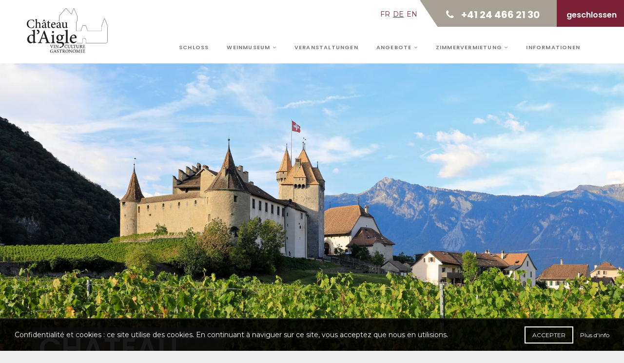

--- FILE ---
content_type: text/html; charset=UTF-8
request_url: https://chateauaigle.ch/de/%7B%7B%20data.uploadedToLink/%7B%7B%20data.link/%7B%7B%20data.authorLink/%7B%7B%20data.link/%7B%7B%20data.editLink/%7B%7B%20data.originalImageURL/%7B%7B%20data.link/%7B%7B%20data.url/%7B%7B%20data.link/%7B%7B%20data.editLink%20%7D%7D&image-editor/%7B%7B%20data.editLink%20%7D%7D&image-editor/%7B%7B%20data.originalImageURL/%7B%7B%20data.originalImageURL/%7B%7B%20data.editLink/
body_size: 35134
content:

<!DOCTYPE html>
<html lang="de" class="no-js no-svg">
<head>


	<!-- Global site tag (gtag.js) - Google Analytics -->
		<script async src="https://www.googletagmanager.com/gtag/js?id=UA-91873231-20"></script>
		<script>
		  window.dataLayer = window.dataLayer || [];
		  function gtag(){dataLayer.push(arguments);}
		  gtag('js', new Date());
		
		  gtag('config', 'UA-91873231-20');
		</script>
	<!-- END - Google Analytics -->
	

<meta charset="UTF-8">
<meta name="viewport" content="width=device-width, initial-scale=1">
<link rel="profile" href="http://gmpg.org/xfn/11">

<meta name='robots' content='index, follow, max-image-preview:large, max-snippet:-1, max-video-preview:-1' />
	<style>img:is([sizes="auto" i], [sizes^="auto," i]) { contain-intrinsic-size: 3000px 1500px }</style>
	
	<!-- This site is optimized with the Yoast SEO plugin v25.3.1 - https://yoast.com/wordpress/plugins/seo/ -->
	<title>Château d&#039;Aigle - Musée de la vigne, du vin et de l&#039;étiquette</title>
	<meta name="description" content="Datant de la fin du 12e siècle, le Château d&#039;Aigle invite tout un chacun à découvrir dans son cadre prestigieux le Musée de la Vigne et du Vin." />
	<link rel="canonical" href="https://chateauaigle.ch/de/startseite/" />
	<meta property="og:locale" content="de_DE" />
	<meta property="og:type" content="article" />
	<meta property="og:title" content="Château d&#039;Aigle - Musée de la vigne, du vin et de l&#039;étiquette" />
	<meta property="og:description" content="Datant de la fin du 12e siècle, le Château d&#039;Aigle invite tout un chacun à découvrir dans son cadre prestigieux le Musée de la Vigne et du Vin." />
	<meta property="og:url" content="https://chateauaigle.ch/de/startseite/" />
	<meta property="og:site_name" content="Château d&#039;Aigle - Musée de la vigne, du vin, de l&#039;étiquette" />
	<meta property="article:publisher" content="https://www.facebook.com/chateauaigle/" />
	<meta property="article:modified_time" content="2025-05-01T08:44:13+00:00" />
	<meta property="og:image" content="https://chateauaigle.ch/wp-content/uploads/2018/08/cours_chateau.jpg" />
	<meta property="og:image:width" content="800" />
	<meta property="og:image:height" content="556" />
	<meta property="og:image:type" content="image/jpeg" />
	<meta name="twitter:card" content="summary_large_image" />
	<meta name="twitter:label1" content="Est. reading time" />
	<meta name="twitter:data1" content="3 minutes" />
	<script type="application/ld+json" class="yoast-schema-graph">{"@context":"https://schema.org","@graph":[{"@type":"WebPage","@id":"https://chateauaigle.ch/de/startseite/","url":"https://chateauaigle.ch/de/startseite/","name":"Château d'Aigle - Musée de la vigne, du vin et de l'étiquette","isPartOf":{"@id":"https://chateauaigle.ch/#website"},"primaryImageOfPage":{"@id":"https://chateauaigle.ch/de/startseite/#primaryimage"},"image":{"@id":"https://chateauaigle.ch/de/startseite/#primaryimage"},"thumbnailUrl":"https://chateauaigle.ch/wp-content/uploads/2018/08/cours_chateau.jpg","datePublished":"2021-09-14T15:45:49+00:00","dateModified":"2025-05-01T08:44:13+00:00","description":"Datant de la fin du 12e siècle, le Château d'Aigle invite tout un chacun à découvrir dans son cadre prestigieux le Musée de la Vigne et du Vin.","breadcrumb":{"@id":"https://chateauaigle.ch/de/startseite/#breadcrumb"},"inLanguage":"de","potentialAction":[{"@type":"ReadAction","target":["https://chateauaigle.ch/de/startseite/"]}]},{"@type":"ImageObject","inLanguage":"de","@id":"https://chateauaigle.ch/de/startseite/#primaryimage","url":"https://chateauaigle.ch/wp-content/uploads/2018/08/cours_chateau.jpg","contentUrl":"https://chateauaigle.ch/wp-content/uploads/2018/08/cours_chateau.jpg","width":800,"height":556,"caption":"Cour du Château"},{"@type":"BreadcrumbList","@id":"https://chateauaigle.ch/de/startseite/#breadcrumb","itemListElement":[{"@type":"ListItem","position":1,"name":"Accueil","item":"https://chateauaigle.ch/"},{"@type":"ListItem","position":2,"name":"Startseite"}]},{"@type":"WebSite","@id":"https://chateauaigle.ch/#website","url":"https://chateauaigle.ch/","name":"Château d&#039;Aigle - Musée de la vigne, du vin, de l&#039;étiquette","description":"Château d&#039;Aigle - Musée de la vigne, du vin, de l&#039;étiquette","publisher":{"@id":"https://chateauaigle.ch/#organization"},"potentialAction":[{"@type":"SearchAction","target":{"@type":"EntryPoint","urlTemplate":"https://chateauaigle.ch/?s={search_term_string}"},"query-input":{"@type":"PropertyValueSpecification","valueRequired":true,"valueName":"search_term_string"}}],"inLanguage":"de"},{"@type":"Organization","@id":"https://chateauaigle.ch/#organization","name":"Château d'Aigle","url":"https://chateauaigle.ch/","logo":{"@type":"ImageObject","inLanguage":"de","@id":"https://chateauaigle.ch/#/schema/logo/image/","url":"https://chateauaigle.ch/wp-content/uploads/2018/06/logo-chateau-aigle.png","contentUrl":"https://chateauaigle.ch/wp-content/uploads/2018/06/logo-chateau-aigle.png","width":166,"height":94,"caption":"Château d'Aigle"},"image":{"@id":"https://chateauaigle.ch/#/schema/logo/image/"},"sameAs":["https://www.facebook.com/chateauaigle/","https://www.instagram.com/chateauaigle/"]}]}</script>
	<!-- / Yoast SEO plugin. -->


<link rel='dns-prefetch' href='//www.googletagmanager.com' />
<link rel='dns-prefetch' href='//fonts.googleapis.com' />
<link rel="alternate" type="application/rss+xml" title="Château d&#039;Aigle - Musée de la vigne, du vin, de l&#039;étiquette &raquo; Feed" href="https://chateauaigle.ch/feed/" />
<script type="text/javascript">
/* <![CDATA[ */
window._wpemojiSettings = {"baseUrl":"https:\/\/s.w.org\/images\/core\/emoji\/16.0.1\/72x72\/","ext":".png","svgUrl":"https:\/\/s.w.org\/images\/core\/emoji\/16.0.1\/svg\/","svgExt":".svg","source":{"concatemoji":"https:\/\/chateauaigle.ch\/wp-includes\/js\/wp-emoji-release.min.js?ver=6.8.3"}};
/*! This file is auto-generated */
!function(s,n){var o,i,e;function c(e){try{var t={supportTests:e,timestamp:(new Date).valueOf()};sessionStorage.setItem(o,JSON.stringify(t))}catch(e){}}function p(e,t,n){e.clearRect(0,0,e.canvas.width,e.canvas.height),e.fillText(t,0,0);var t=new Uint32Array(e.getImageData(0,0,e.canvas.width,e.canvas.height).data),a=(e.clearRect(0,0,e.canvas.width,e.canvas.height),e.fillText(n,0,0),new Uint32Array(e.getImageData(0,0,e.canvas.width,e.canvas.height).data));return t.every(function(e,t){return e===a[t]})}function u(e,t){e.clearRect(0,0,e.canvas.width,e.canvas.height),e.fillText(t,0,0);for(var n=e.getImageData(16,16,1,1),a=0;a<n.data.length;a++)if(0!==n.data[a])return!1;return!0}function f(e,t,n,a){switch(t){case"flag":return n(e,"\ud83c\udff3\ufe0f\u200d\u26a7\ufe0f","\ud83c\udff3\ufe0f\u200b\u26a7\ufe0f")?!1:!n(e,"\ud83c\udde8\ud83c\uddf6","\ud83c\udde8\u200b\ud83c\uddf6")&&!n(e,"\ud83c\udff4\udb40\udc67\udb40\udc62\udb40\udc65\udb40\udc6e\udb40\udc67\udb40\udc7f","\ud83c\udff4\u200b\udb40\udc67\u200b\udb40\udc62\u200b\udb40\udc65\u200b\udb40\udc6e\u200b\udb40\udc67\u200b\udb40\udc7f");case"emoji":return!a(e,"\ud83e\udedf")}return!1}function g(e,t,n,a){var r="undefined"!=typeof WorkerGlobalScope&&self instanceof WorkerGlobalScope?new OffscreenCanvas(300,150):s.createElement("canvas"),o=r.getContext("2d",{willReadFrequently:!0}),i=(o.textBaseline="top",o.font="600 32px Arial",{});return e.forEach(function(e){i[e]=t(o,e,n,a)}),i}function t(e){var t=s.createElement("script");t.src=e,t.defer=!0,s.head.appendChild(t)}"undefined"!=typeof Promise&&(o="wpEmojiSettingsSupports",i=["flag","emoji"],n.supports={everything:!0,everythingExceptFlag:!0},e=new Promise(function(e){s.addEventListener("DOMContentLoaded",e,{once:!0})}),new Promise(function(t){var n=function(){try{var e=JSON.parse(sessionStorage.getItem(o));if("object"==typeof e&&"number"==typeof e.timestamp&&(new Date).valueOf()<e.timestamp+604800&&"object"==typeof e.supportTests)return e.supportTests}catch(e){}return null}();if(!n){if("undefined"!=typeof Worker&&"undefined"!=typeof OffscreenCanvas&&"undefined"!=typeof URL&&URL.createObjectURL&&"undefined"!=typeof Blob)try{var e="postMessage("+g.toString()+"("+[JSON.stringify(i),f.toString(),p.toString(),u.toString()].join(",")+"));",a=new Blob([e],{type:"text/javascript"}),r=new Worker(URL.createObjectURL(a),{name:"wpTestEmojiSupports"});return void(r.onmessage=function(e){c(n=e.data),r.terminate(),t(n)})}catch(e){}c(n=g(i,f,p,u))}t(n)}).then(function(e){for(var t in e)n.supports[t]=e[t],n.supports.everything=n.supports.everything&&n.supports[t],"flag"!==t&&(n.supports.everythingExceptFlag=n.supports.everythingExceptFlag&&n.supports[t]);n.supports.everythingExceptFlag=n.supports.everythingExceptFlag&&!n.supports.flag,n.DOMReady=!1,n.readyCallback=function(){n.DOMReady=!0}}).then(function(){return e}).then(function(){var e;n.supports.everything||(n.readyCallback(),(e=n.source||{}).concatemoji?t(e.concatemoji):e.wpemoji&&e.twemoji&&(t(e.twemoji),t(e.wpemoji)))}))}((window,document),window._wpemojiSettings);
/* ]]> */
</script>
<style id='wp-emoji-styles-inline-css' type='text/css'>

	img.wp-smiley, img.emoji {
		display: inline !important;
		border: none !important;
		box-shadow: none !important;
		height: 1em !important;
		width: 1em !important;
		margin: 0 0.07em !important;
		vertical-align: -0.1em !important;
		background: none !important;
		padding: 0 !important;
	}
</style>
<link rel='stylesheet' id='wp-block-library-css' href='https://chateauaigle.ch/wp-includes/css/dist/block-library/style.min.css?ver=6.8.3' type='text/css' media='all' />
<style id='classic-theme-styles-inline-css' type='text/css'>
/*! This file is auto-generated */
.wp-block-button__link{color:#fff;background-color:#32373c;border-radius:9999px;box-shadow:none;text-decoration:none;padding:calc(.667em + 2px) calc(1.333em + 2px);font-size:1.125em}.wp-block-file__button{background:#32373c;color:#fff;text-decoration:none}
</style>
<style id='global-styles-inline-css' type='text/css'>
:root{--wp--preset--aspect-ratio--square: 1;--wp--preset--aspect-ratio--4-3: 4/3;--wp--preset--aspect-ratio--3-4: 3/4;--wp--preset--aspect-ratio--3-2: 3/2;--wp--preset--aspect-ratio--2-3: 2/3;--wp--preset--aspect-ratio--16-9: 16/9;--wp--preset--aspect-ratio--9-16: 9/16;--wp--preset--color--black: #000000;--wp--preset--color--cyan-bluish-gray: #abb8c3;--wp--preset--color--white: #ffffff;--wp--preset--color--pale-pink: #f78da7;--wp--preset--color--vivid-red: #cf2e2e;--wp--preset--color--luminous-vivid-orange: #ff6900;--wp--preset--color--luminous-vivid-amber: #fcb900;--wp--preset--color--light-green-cyan: #7bdcb5;--wp--preset--color--vivid-green-cyan: #00d084;--wp--preset--color--pale-cyan-blue: #8ed1fc;--wp--preset--color--vivid-cyan-blue: #0693e3;--wp--preset--color--vivid-purple: #9b51e0;--wp--preset--gradient--vivid-cyan-blue-to-vivid-purple: linear-gradient(135deg,rgba(6,147,227,1) 0%,rgb(155,81,224) 100%);--wp--preset--gradient--light-green-cyan-to-vivid-green-cyan: linear-gradient(135deg,rgb(122,220,180) 0%,rgb(0,208,130) 100%);--wp--preset--gradient--luminous-vivid-amber-to-luminous-vivid-orange: linear-gradient(135deg,rgba(252,185,0,1) 0%,rgba(255,105,0,1) 100%);--wp--preset--gradient--luminous-vivid-orange-to-vivid-red: linear-gradient(135deg,rgba(255,105,0,1) 0%,rgb(207,46,46) 100%);--wp--preset--gradient--very-light-gray-to-cyan-bluish-gray: linear-gradient(135deg,rgb(238,238,238) 0%,rgb(169,184,195) 100%);--wp--preset--gradient--cool-to-warm-spectrum: linear-gradient(135deg,rgb(74,234,220) 0%,rgb(151,120,209) 20%,rgb(207,42,186) 40%,rgb(238,44,130) 60%,rgb(251,105,98) 80%,rgb(254,248,76) 100%);--wp--preset--gradient--blush-light-purple: linear-gradient(135deg,rgb(255,206,236) 0%,rgb(152,150,240) 100%);--wp--preset--gradient--blush-bordeaux: linear-gradient(135deg,rgb(254,205,165) 0%,rgb(254,45,45) 50%,rgb(107,0,62) 100%);--wp--preset--gradient--luminous-dusk: linear-gradient(135deg,rgb(255,203,112) 0%,rgb(199,81,192) 50%,rgb(65,88,208) 100%);--wp--preset--gradient--pale-ocean: linear-gradient(135deg,rgb(255,245,203) 0%,rgb(182,227,212) 50%,rgb(51,167,181) 100%);--wp--preset--gradient--electric-grass: linear-gradient(135deg,rgb(202,248,128) 0%,rgb(113,206,126) 100%);--wp--preset--gradient--midnight: linear-gradient(135deg,rgb(2,3,129) 0%,rgb(40,116,252) 100%);--wp--preset--font-size--small: 13px;--wp--preset--font-size--medium: 20px;--wp--preset--font-size--large: 36px;--wp--preset--font-size--x-large: 42px;--wp--preset--spacing--20: 0.44rem;--wp--preset--spacing--30: 0.67rem;--wp--preset--spacing--40: 1rem;--wp--preset--spacing--50: 1.5rem;--wp--preset--spacing--60: 2.25rem;--wp--preset--spacing--70: 3.38rem;--wp--preset--spacing--80: 5.06rem;--wp--preset--shadow--natural: 6px 6px 9px rgba(0, 0, 0, 0.2);--wp--preset--shadow--deep: 12px 12px 50px rgba(0, 0, 0, 0.4);--wp--preset--shadow--sharp: 6px 6px 0px rgba(0, 0, 0, 0.2);--wp--preset--shadow--outlined: 6px 6px 0px -3px rgba(255, 255, 255, 1), 6px 6px rgba(0, 0, 0, 1);--wp--preset--shadow--crisp: 6px 6px 0px rgba(0, 0, 0, 1);}:where(.is-layout-flex){gap: 0.5em;}:where(.is-layout-grid){gap: 0.5em;}body .is-layout-flex{display: flex;}.is-layout-flex{flex-wrap: wrap;align-items: center;}.is-layout-flex > :is(*, div){margin: 0;}body .is-layout-grid{display: grid;}.is-layout-grid > :is(*, div){margin: 0;}:where(.wp-block-columns.is-layout-flex){gap: 2em;}:where(.wp-block-columns.is-layout-grid){gap: 2em;}:where(.wp-block-post-template.is-layout-flex){gap: 1.25em;}:where(.wp-block-post-template.is-layout-grid){gap: 1.25em;}.has-black-color{color: var(--wp--preset--color--black) !important;}.has-cyan-bluish-gray-color{color: var(--wp--preset--color--cyan-bluish-gray) !important;}.has-white-color{color: var(--wp--preset--color--white) !important;}.has-pale-pink-color{color: var(--wp--preset--color--pale-pink) !important;}.has-vivid-red-color{color: var(--wp--preset--color--vivid-red) !important;}.has-luminous-vivid-orange-color{color: var(--wp--preset--color--luminous-vivid-orange) !important;}.has-luminous-vivid-amber-color{color: var(--wp--preset--color--luminous-vivid-amber) !important;}.has-light-green-cyan-color{color: var(--wp--preset--color--light-green-cyan) !important;}.has-vivid-green-cyan-color{color: var(--wp--preset--color--vivid-green-cyan) !important;}.has-pale-cyan-blue-color{color: var(--wp--preset--color--pale-cyan-blue) !important;}.has-vivid-cyan-blue-color{color: var(--wp--preset--color--vivid-cyan-blue) !important;}.has-vivid-purple-color{color: var(--wp--preset--color--vivid-purple) !important;}.has-black-background-color{background-color: var(--wp--preset--color--black) !important;}.has-cyan-bluish-gray-background-color{background-color: var(--wp--preset--color--cyan-bluish-gray) !important;}.has-white-background-color{background-color: var(--wp--preset--color--white) !important;}.has-pale-pink-background-color{background-color: var(--wp--preset--color--pale-pink) !important;}.has-vivid-red-background-color{background-color: var(--wp--preset--color--vivid-red) !important;}.has-luminous-vivid-orange-background-color{background-color: var(--wp--preset--color--luminous-vivid-orange) !important;}.has-luminous-vivid-amber-background-color{background-color: var(--wp--preset--color--luminous-vivid-amber) !important;}.has-light-green-cyan-background-color{background-color: var(--wp--preset--color--light-green-cyan) !important;}.has-vivid-green-cyan-background-color{background-color: var(--wp--preset--color--vivid-green-cyan) !important;}.has-pale-cyan-blue-background-color{background-color: var(--wp--preset--color--pale-cyan-blue) !important;}.has-vivid-cyan-blue-background-color{background-color: var(--wp--preset--color--vivid-cyan-blue) !important;}.has-vivid-purple-background-color{background-color: var(--wp--preset--color--vivid-purple) !important;}.has-black-border-color{border-color: var(--wp--preset--color--black) !important;}.has-cyan-bluish-gray-border-color{border-color: var(--wp--preset--color--cyan-bluish-gray) !important;}.has-white-border-color{border-color: var(--wp--preset--color--white) !important;}.has-pale-pink-border-color{border-color: var(--wp--preset--color--pale-pink) !important;}.has-vivid-red-border-color{border-color: var(--wp--preset--color--vivid-red) !important;}.has-luminous-vivid-orange-border-color{border-color: var(--wp--preset--color--luminous-vivid-orange) !important;}.has-luminous-vivid-amber-border-color{border-color: var(--wp--preset--color--luminous-vivid-amber) !important;}.has-light-green-cyan-border-color{border-color: var(--wp--preset--color--light-green-cyan) !important;}.has-vivid-green-cyan-border-color{border-color: var(--wp--preset--color--vivid-green-cyan) !important;}.has-pale-cyan-blue-border-color{border-color: var(--wp--preset--color--pale-cyan-blue) !important;}.has-vivid-cyan-blue-border-color{border-color: var(--wp--preset--color--vivid-cyan-blue) !important;}.has-vivid-purple-border-color{border-color: var(--wp--preset--color--vivid-purple) !important;}.has-vivid-cyan-blue-to-vivid-purple-gradient-background{background: var(--wp--preset--gradient--vivid-cyan-blue-to-vivid-purple) !important;}.has-light-green-cyan-to-vivid-green-cyan-gradient-background{background: var(--wp--preset--gradient--light-green-cyan-to-vivid-green-cyan) !important;}.has-luminous-vivid-amber-to-luminous-vivid-orange-gradient-background{background: var(--wp--preset--gradient--luminous-vivid-amber-to-luminous-vivid-orange) !important;}.has-luminous-vivid-orange-to-vivid-red-gradient-background{background: var(--wp--preset--gradient--luminous-vivid-orange-to-vivid-red) !important;}.has-very-light-gray-to-cyan-bluish-gray-gradient-background{background: var(--wp--preset--gradient--very-light-gray-to-cyan-bluish-gray) !important;}.has-cool-to-warm-spectrum-gradient-background{background: var(--wp--preset--gradient--cool-to-warm-spectrum) !important;}.has-blush-light-purple-gradient-background{background: var(--wp--preset--gradient--blush-light-purple) !important;}.has-blush-bordeaux-gradient-background{background: var(--wp--preset--gradient--blush-bordeaux) !important;}.has-luminous-dusk-gradient-background{background: var(--wp--preset--gradient--luminous-dusk) !important;}.has-pale-ocean-gradient-background{background: var(--wp--preset--gradient--pale-ocean) !important;}.has-electric-grass-gradient-background{background: var(--wp--preset--gradient--electric-grass) !important;}.has-midnight-gradient-background{background: var(--wp--preset--gradient--midnight) !important;}.has-small-font-size{font-size: var(--wp--preset--font-size--small) !important;}.has-medium-font-size{font-size: var(--wp--preset--font-size--medium) !important;}.has-large-font-size{font-size: var(--wp--preset--font-size--large) !important;}.has-x-large-font-size{font-size: var(--wp--preset--font-size--x-large) !important;}
:where(.wp-block-post-template.is-layout-flex){gap: 1.25em;}:where(.wp-block-post-template.is-layout-grid){gap: 1.25em;}
:where(.wp-block-columns.is-layout-flex){gap: 2em;}:where(.wp-block-columns.is-layout-grid){gap: 2em;}
:root :where(.wp-block-pullquote){font-size: 1.5em;line-height: 1.6;}
</style>
<link rel='stylesheet' id='contact-form-7-css' href='https://chateauaigle.ch/wp-content/plugins/contact-form-7/includes/css/styles.css?ver=6.0.6' type='text/css' media='all' />
<link rel='stylesheet' id='history-toolkit-css' href='https://chateauaigle.ch/wp-content/plugins/history-toolkit/lib/css/plugin.css?ver=1.0' type='text/css' media='all' />
<link rel='stylesheet' id='buttons-css' href='https://chateauaigle.ch/wp-includes/css/buttons.min.css?ver=6.8.3' type='text/css' media='all' />
<link rel='stylesheet' id='dashicons-css' href='https://chateauaigle.ch/wp-includes/css/dashicons.min.css?ver=6.8.3' type='text/css' media='all' />
<link rel='stylesheet' id='mediaelement-css' href='https://chateauaigle.ch/wp-includes/js/mediaelement/mediaelementplayer-legacy.min.css?ver=4.2.17' type='text/css' media='all' />
<link rel='stylesheet' id='wp-mediaelement-css' href='https://chateauaigle.ch/wp-includes/js/mediaelement/wp-mediaelement.min.css?ver=6.8.3' type='text/css' media='all' />
<link rel='stylesheet' id='media-views-css' href='https://chateauaigle.ch/wp-includes/css/media-views.min.css?ver=6.8.3' type='text/css' media='all' />
<link rel='stylesheet' id='imgareaselect-css' href='https://chateauaigle.ch/wp-includes/js/imgareaselect/imgareaselect.css?ver=0.9.8' type='text/css' media='all' />
<!--[if lt IE 9]>
<link rel='stylesheet' id='ie-css-css' href='https://chateauaigle.ch/wp-content/themes/history/css/ie.css?ver=6.8.3' type='text/css' media='all' />
<![endif]-->
<link rel='stylesheet' id='history-fonts-css' href='https://fonts.googleapis.com/css?family=Lora%3A400%2C400i%2C700%2C700i%7CPT+Serif%3A400%2C400i%2C700%2C700i%7CPoppins%3A300%2C400%2C500%2C600%2C700%7CRoboto%3A100%2C100i%2C300%2C300i%2C400%2C400i%2C500%2C500i%2C700%2C700i%2C900%2C900i&#038;subset=latin%2Clatin-ext&#038;ver=6.8.3' type='text/css' media='all' />
<link rel='stylesheet' id='history-lib-css' href='https://chateauaigle.ch/wp-content/themes/history/css/lib.css?ver=6.8.3' type='text/css' media='all' />
<link rel='stylesheet' id='history-main-css' href='https://chateauaigle.ch/wp-content/themes/history/css/main.css?ver=6.8.3' type='text/css' media='all' />
<link rel='stylesheet' id='history-plugins-css' href='https://chateauaigle.ch/wp-content/themes/history/css/plugins.css?ver=6.8.3' type='text/css' media='all' />
<link rel='stylesheet' id='history-navigationmenu-css' href='https://chateauaigle.ch/wp-content/themes/history/css/navigation-menu.css?ver=6.8.3' type='text/css' media='all' />
<link rel='stylesheet' id='history-shortcode-css' href='https://chateauaigle.ch/wp-content/themes/history/css/shortcode.css?ver=6.8.3' type='text/css' media='all' />
<link rel='stylesheet' id='history-wordpress-css' href='https://chateauaigle.ch/wp-content/themes/history/css/wordpress.css?ver=6.8.3' type='text/css' media='all' />
<link rel='stylesheet' id='history-woocommerce-css' href='https://chateauaigle.ch/wp-content/themes/history/css/woocommerce.css?ver=6.8.3' type='text/css' media='all' />
<link rel='stylesheet' id='history-stylesheet-css' href='https://chateauaigle.ch/wp-content/themes/history/style.css?ver=6.8.3' type='text/css' media='all' />
<link rel='stylesheet' id='js_composer_front-css' href='https://chateauaigle.ch/wp-content/plugins/js_composer/assets/css/js_composer.min.css?ver=6.13.0' type='text/css' media='all' />
<link rel='stylesheet' id='fontGoogle-css' href='https://fonts.googleapis.com/css?family=Montserrat%3A300%2C400&#038;ver=6.8.3' type='text/css' media='all' />
<link rel='stylesheet' id='child-style-css' href='https://chateauaigle.ch/wp-content/themes/history-child/style.css?ver=1741879427' type='text/css' media='all' />
<link rel='stylesheet' id='correction-header-css' href='https://chateauaigle.ch/wp-content/themes/history-child/correction-header.css?ver=2' type='text/css' media='all' />
<link rel='stylesheet' id='vc-extende-css' href='https://chateauaigle.ch/wp-content/plugins/extension-panneau-admin/vc-extended.css?ver=6.8.3' type='text/css' media='all' />
<script type="text/javascript" src="https://chateauaigle.ch/wp-includes/js/jquery/jquery.min.js?ver=3.7.1" id="jquery-core-js"></script>
<script type="text/javascript" src="https://chateauaigle.ch/wp-includes/js/jquery/jquery-migrate.min.js?ver=3.4.1" id="jquery-migrate-js"></script>
<script type="text/javascript" src="https://chateauaigle.ch/wp-content/plugins/history-toolkit/lib/js/plugin.js?ver=1.0" id="history-toolkit-js"></script>
<script type="text/javascript" id="calendrier-avent-js-extra">
/* <![CDATA[ */
var calendrier_avent = {"ajax_url":"https:\/\/chateauaigle.ch\/wp-admin\/admin-ajax.php","nonce":"d2a141b611"};
/* ]]> */
</script>
<script type="text/javascript" src="https://chateauaigle.ch/wp-content/themes/history-child/js/calendrier-avent.js?v=2&amp;ver=6.8.3" id="calendrier-avent-js"></script>
<script type="text/javascript" id="utils-js-extra">
/* <![CDATA[ */
var userSettings = {"url":"\/","uid":"0","time":"1764573711","secure":"1"};
/* ]]> */
</script>
<script type="text/javascript" src="https://chateauaigle.ch/wp-includes/js/utils.min.js?ver=6.8.3" id="utils-js"></script>
<script type="text/javascript" src="https://chateauaigle.ch/wp-includes/js/plupload/moxie.min.js?ver=1.3.5.1" id="moxiejs-js"></script>
<script type="text/javascript" src="https://chateauaigle.ch/wp-includes/js/plupload/plupload.min.js?ver=2.1.9" id="plupload-js"></script>
<!--[if lt IE 8]>
<script type="text/javascript" src="https://chateauaigle.ch/wp-includes/js/json2.min.js?ver=2015-05-03" id="json2-js"></script>
<![endif]-->
<!--[if lt IE 9]>
<script type="text/javascript" src="https://chateauaigle.ch/wp-content/themes/history/js/html5/respond.min.js?ver=3.7.3" id="respond-min-js"></script>
<![endif]-->
<script type="text/javascript" src="https://chateauaigle.ch/wp-content/themes/history-child/correction-header.js?ver=6.8.3" id="correction-header-js"></script>

<!-- Google tag (gtag.js) snippet added by Site Kit -->
<!-- Google Analytics snippet added by Site Kit -->
<script type="text/javascript" src="https://www.googletagmanager.com/gtag/js?id=G-37ZBH35CMQ" id="google_gtagjs-js" async></script>
<script type="text/javascript" id="google_gtagjs-js-after">
/* <![CDATA[ */
window.dataLayer = window.dataLayer || [];function gtag(){dataLayer.push(arguments);}
gtag("set","linker",{"domains":["chateauaigle.ch"]});
gtag("js", new Date());
gtag("set", "developer_id.dZTNiMT", true);
gtag("config", "G-37ZBH35CMQ");
/* ]]> */
</script>
<link rel="https://api.w.org/" href="https://chateauaigle.ch/wp-json/" /><link rel="alternate" title="JSON" type="application/json" href="https://chateauaigle.ch/wp-json/wp/v2/pages/2744" /><link rel='shortlink' href='https://chateauaigle.ch/?p=2744' />
<link rel="alternate" title="oEmbed (JSON)" type="application/json+oembed" href="https://chateauaigle.ch/wp-json/oembed/1.0/embed?url=https%3A%2F%2Fchateauaigle.ch%2Fde%2Fstartseite%2F" />
<link rel="alternate" title="oEmbed (XML)" type="text/xml+oembed" href="https://chateauaigle.ch/wp-json/oembed/1.0/embed?url=https%3A%2F%2Fchateauaigle.ch%2Fde%2Fstartseite%2F&#038;format=xml" />
<meta name="generator" content="Redux 4.5.7" /><meta name="generator" content="Site Kit by Google 1.166.0" /><link rel="alternate" href="https://chateauaigle.ch/" hreflang="fr" /><link rel="alternate" href="https://chateauaigle.ch/de" hreflang="de" /><link rel="alternate" href="https://chateauaigle.ch/en" hreflang="en" /><meta name="generator" content="Powered by WPBakery Page Builder - drag and drop page builder for WordPress."/>
<meta name="generator" content="Powered by Slider Revolution 6.6.14 - responsive, Mobile-Friendly Slider Plugin for WordPress with comfortable drag and drop interface." />
<link rel="icon" href="https://chateauaigle.ch/wp-content/uploads/2018/08/cropped-aigle-automne-chateau-vignes-og-picture-2-32x32.jpg" sizes="32x32" />
<link rel="icon" href="https://chateauaigle.ch/wp-content/uploads/2018/08/cropped-aigle-automne-chateau-vignes-og-picture-2-192x192.jpg" sizes="192x192" />
<link rel="apple-touch-icon" href="https://chateauaigle.ch/wp-content/uploads/2018/08/cropped-aigle-automne-chateau-vignes-og-picture-2-180x180.jpg" />
<meta name="msapplication-TileImage" content="https://chateauaigle.ch/wp-content/uploads/2018/08/cropped-aigle-automne-chateau-vignes-og-picture-2-270x270.jpg" />
<script>function setREVStartSize(e){
			//window.requestAnimationFrame(function() {
				window.RSIW = window.RSIW===undefined ? window.innerWidth : window.RSIW;
				window.RSIH = window.RSIH===undefined ? window.innerHeight : window.RSIH;
				try {
					var pw = document.getElementById(e.c).parentNode.offsetWidth,
						newh;
					pw = pw===0 || isNaN(pw) || (e.l=="fullwidth" || e.layout=="fullwidth") ? window.RSIW : pw;
					e.tabw = e.tabw===undefined ? 0 : parseInt(e.tabw);
					e.thumbw = e.thumbw===undefined ? 0 : parseInt(e.thumbw);
					e.tabh = e.tabh===undefined ? 0 : parseInt(e.tabh);
					e.thumbh = e.thumbh===undefined ? 0 : parseInt(e.thumbh);
					e.tabhide = e.tabhide===undefined ? 0 : parseInt(e.tabhide);
					e.thumbhide = e.thumbhide===undefined ? 0 : parseInt(e.thumbhide);
					e.mh = e.mh===undefined || e.mh=="" || e.mh==="auto" ? 0 : parseInt(e.mh,0);
					if(e.layout==="fullscreen" || e.l==="fullscreen")
						newh = Math.max(e.mh,window.RSIH);
					else{
						e.gw = Array.isArray(e.gw) ? e.gw : [e.gw];
						for (var i in e.rl) if (e.gw[i]===undefined || e.gw[i]===0) e.gw[i] = e.gw[i-1];
						e.gh = e.el===undefined || e.el==="" || (Array.isArray(e.el) && e.el.length==0)? e.gh : e.el;
						e.gh = Array.isArray(e.gh) ? e.gh : [e.gh];
						for (var i in e.rl) if (e.gh[i]===undefined || e.gh[i]===0) e.gh[i] = e.gh[i-1];
											
						var nl = new Array(e.rl.length),
							ix = 0,
							sl;
						e.tabw = e.tabhide>=pw ? 0 : e.tabw;
						e.thumbw = e.thumbhide>=pw ? 0 : e.thumbw;
						e.tabh = e.tabhide>=pw ? 0 : e.tabh;
						e.thumbh = e.thumbhide>=pw ? 0 : e.thumbh;
						for (var i in e.rl) nl[i] = e.rl[i]<window.RSIW ? 0 : e.rl[i];
						sl = nl[0];
						for (var i in nl) if (sl>nl[i] && nl[i]>0) { sl = nl[i]; ix=i;}
						var m = pw>(e.gw[ix]+e.tabw+e.thumbw) ? 1 : (pw-(e.tabw+e.thumbw)) / (e.gw[ix]);
						newh =  (e.gh[ix] * m) + (e.tabh + e.thumbh);
					}
					var el = document.getElementById(e.c);
					if (el!==null && el) el.style.height = newh+"px";
					el = document.getElementById(e.c+"_wrapper");
					if (el!==null && el) {
						el.style.height = newh+"px";
						el.style.display = "block";
					}
				} catch(e){
					console.log("Failure at Presize of Slider:" + e)
				}
			//});
		  };</script>
		<style type="text/css" id="wp-custom-css">
			.rc-anchor-invisible{
	display:none!important;
}
.rc-anchor{
	display:none!important;
}		</style>
		<style type="text/css" data-type="vc_shortcodes-custom-css">.vc_custom_1538741405977{background-image: url(https://chateauaigle.ch/wp-content/uploads/2018/07/chateau-fond-1.jpg?id=622) !important;background-position: 0 0 !important;background-repeat: no-repeat !important;}.vc_custom_1532944032775{background-image: url(http://chateauaigle.ch/wp-content/uploads/2016/10/upcoming-event-bg.jpg?id=183) !important;background-position: 0 0 !important;background-repeat: no-repeat !important;}.vc_custom_1538741447120{background-image: url(https://chateauaigle.ch/wp-content/uploads/2018/07/musee-du-vin-fond.jpg?id=624) !important;background-position: 0 0 !important;background-repeat: no-repeat !important;}</style><noscript><style> .wpb_animate_when_almost_visible { opacity: 1; }</style></noscript></head>
<body class="wp-singular page-template-default page page-id-2744 wp-theme-history wp-child-theme-history-child singular wpb-js-composer js-comp-ver-6.13.0 vc_responsive">
			<div class="main-container">

					<!-- Loader -->
			<div id="site-loader" class="load-complete">
				<div class="loader">
					<div class="loader-inner ball-clip-rotate">
						<div></div>
					</div>
				</div>
			</div><!-- Loader /- -->
			
		<!-- Header Section -->
		<header id="header" class="header-section container-fluid no-padding">
			<!-- Top Header -->
								<div class="top-header container-fluid no-padding">
												<div class="col-md-7 col-sm-12 col-xs-12 top-content no-padding ">
							<a href="tel:+41 24 466 21 30"><i class="fa fa-phone"></i><b>+41 24 466 21 30</b></a>							<div class="top-icons">
								<div class='top-icons'><h5><span class='ferme'>geschlossen</span></h5></div>								
							 <!-- ajout de ma nouvelle widget area -->
														<!-- fin nouvelle widget area -->
								<!--<ul>
									<li><a href="">FR</a></li>
									<li><a href="">DE</a></li>
									<li><a href="">EN</a></li>
									<li><a href="https://www.facebook.com/chateauaigle/" target="_blank"><i class="fa fa-facebook"></i></a></li>																										</ul>-->
								<!---->
							</div>
						</div>

						<!-- Sélecteur de langue -->
												<div class="selecteur-langue-container">
							<div class="wpml-ls-statics-shortcode_actions wpml-ls wpml-ls-legacy-list-horizontal"><ul><li class=""><a href="/"><span class="wpml-ls-native">fr</span></a></li><li class="wpml-ls-current-language"><a href="/de"><span class="wpml-ls-native">de</span></a></li><li class=""><a href="/en"><span class="wpml-ls-native">en</span></a></li></ul></div>						</div>
						
					</div><!-- Top Header /- -->
								<!-- Container -->
			<div class="container">		
				<!-- nav -->
				<nav class="navbar navbar-default ow-navigation de ">
					<div class="navbar-header">

						<button aria-controls="navbar" aria-expanded="false" data-target="#navbar" data-toggle="collapse" class="navbar-toggle collapsed" type="button">
							<span class="sr-only">Toggle navigation</span>
							<span class="icon-bar"></span>
							<span class="icon-bar"></span>
							<span class="icon-bar"></span>
						</button>

						<!-- Sélecteur de langue - Mobile -->
												<div class="selecteur-langue-container-mobile">
							<div class="wpml-ls-statics-shortcode_actions wpml-ls wpml-ls-legacy-list-horizontal"><ul><li class=""><a href="/"><span class="wpml-ls-native">fr</span></a></li><li class="wpml-ls-current-language"><a href="/de"><span class="wpml-ls-native">de</span></a></li><li class=""><a href="/en"><span class="wpml-ls-native">en</span></a></li></ul></div>						</div>
						
						<h5 class='ouverture-mobile'>

						<span class='ferme'>geschlossen</span>


						</h5>


															<a class="navbar-brand image-logo" href="https://chateauaigle.ch/de"><img src="https://chateauaigle.ch/wp-content/themes/history-child/custom-images/logo_chateau-aigle_blk-2.svg" alt=""/></a>
																	<!--<a class="navbar-brand image-logo" href="https://chateauaigle.ch/"><img src="https://chateauaigle.ch/wp-content/themes/history-child/custom-images/logo_chateau-aigle_blk-2.svg" alt=""/></a>-->
							
					</div>
					<!-- Menu Icon -->
					<div class="menu-icon">
						<div class="search">	
							<a href="javascript:void(0);" id="search" title="Search"><i class="icon icon-Search"></i></a>
						</div>
					</div><!-- Menu Icon /- -->
					
					<div class="navbar-collapse collapse navbar-right" id="navbar">
					
						<ul id="menu-main-menu-de" class="nav navbar-nav"><li id="menu-item-2945" class="menu-item menu-item-type-post_type menu-item-object-page menu-item-2945"><a title="Schloss" href="https://chateauaigle.ch/de/schloss/">Schloss</a></li>
<li id="menu-item-2951" class="menu-item menu-item-type-post_type menu-item-object-page menu-item-has-children menu-item-2951 dropdown"><a title="Weinmuseum" href="https://chateauaigle.ch/de/rebbau-und-weinmuseum/" class="dropdown-toggle" aria-haspopup="true">Weinmuseum <span class="fa fa-angle-down"></span></a><i class='ddl-switch fa fa-angle-down'></i>

<ul role="menu" class=" dropdown-menu">
	<li id="menu-item-2954" class="menu-item menu-item-type-post_type menu-item-object-page menu-item-2954"><a title="Museum" href="https://chateauaigle.ch/de/rebbau-und-weinmuseum/">Museum</a></li>
	<li id="menu-item-2935" class="menu-item menu-item-type-post_type menu-item-object-page menu-item-2935"><a title="Geschichte" href="https://chateauaigle.ch/de/rebbau-und-weinmuseum-geschichte/">Geschichte</a></li>
	<li id="menu-item-2952" class="menu-item menu-item-type-custom menu-item-object-custom menu-item-2952"><a title="Kollektionen" href="https://chateauaigle.ch/de/rebbau-und-weinmuseum-geschichte#collections">Kollektionen</a></li>
	<li id="menu-item-2953" class="menu-item menu-item-type-custom menu-item-object-custom menu-item-2953"><a title="Temporäre Ausstellungen" href="https://chateauaigle.ch/de/rebbau-und-weinmuseum#expo-temporaire">Temporäre Ausstellungen</a></li>
</ul>
</li>
<li id="menu-item-2939" class="menu-item menu-item-type-post_type menu-item-object-page menu-item-2939"><a title="Veranstaltungen" href="https://chateauaigle.ch/de/veranstaltungen/">Veranstaltungen</a></li>
<li id="menu-item-2934" class="menu-item menu-item-type-post_type menu-item-object-page menu-item-has-children menu-item-2934 dropdown"><a title="Angebote" href="https://chateauaigle.ch/de/angebote/" class="dropdown-toggle" aria-haspopup="true">Angebote <span class="fa fa-angle-down"></span></a><i class='ddl-switch fa fa-angle-down'></i>

<ul role="menu" class=" dropdown-menu">
	<li id="menu-item-2947" class="menu-item menu-item-type-post_type menu-item-object-page menu-item-2947"><a title="Erwachsene" href="https://chateauaigle.ch/de/angebote/">Erwachsene</a></li>
	<li id="menu-item-2938" class="menu-item menu-item-type-post_type menu-item-object-page menu-item-2938"><a title="Kinder" href="https://chateauaigle.ch/de/angebote-kinder/">Kinder</a></li>
	<li id="menu-item-2949" class="menu-item menu-item-type-post_type menu-item-object-page menu-item-2949"><a title="Oenotourism" href="https://chateauaigle.ch/de/oenotourism-de/">Oenotourism</a></li>
</ul>
</li>
<li id="menu-item-2936" class="menu-item menu-item-type-post_type menu-item-object-page menu-item-has-children menu-item-2936 dropdown"><a title="Zimmervermietung" href="https://chateauaigle.ch/de/zimmervermietung/" class="dropdown-toggle" aria-haspopup="true">Zimmervermietung <span class="fa fa-angle-down"></span></a><i class='ddl-switch fa fa-angle-down'></i>

<ul role="menu" class=" dropdown-menu">
	<li id="menu-item-2943" class="menu-item menu-item-type-post_type menu-item-object-page menu-item-2943"><a title="Audienzsaal" href="https://chateauaigle.ch/de/audienzsaal/">Audienzsaal</a></li>
	<li id="menu-item-2942" class="menu-item menu-item-type-post_type menu-item-object-page menu-item-2942"><a title="Gouverneurssaal" href="https://chateauaigle.ch/de/gouverneurssaal/">Gouverneurssaal</a></li>
	<li id="menu-item-2941" class="menu-item menu-item-type-post_type menu-item-object-page menu-item-2941"><a title="Gemeindesaal" href="https://chateauaigle.ch/de/gemeindesaal/">Gemeindesaal</a></li>
	<li id="menu-item-2940" class="menu-item menu-item-type-post_type menu-item-object-page menu-item-2940"><a title="Exzellenzsaal" href="https://chateauaigle.ch/de/exzellenzsaal/">Exzellenzsaal</a></li>
</ul>
</li>
<li id="menu-item-2946" class="menu-item menu-item-type-post_type menu-item-object-page menu-item-2946"><a title="Informationen" href="https://chateauaigle.ch/de/praktische-informationen/">Informationen</a></li>
</ul>						
					</div><!--/.nav-collapse -->
				</nav><!-- nav /- -->
				<!-- Search Box -->
				<div class="search-box">
					<span><i class="icon_close"></i></span>
					<form method="get" id="searchform_header" class="searchform" action="https://chateauaigle.ch/" >
			<input type="text" name="s" id="s_header" placeholder="Enter a keyword and press enter..." class="form-control" required>
			<span  class="input-group-btn">
				<button type="button" title="Search" class="btn"><i class="fa fa-search" aria-hidden="true"></i></button>
			</span>
		</form>				</div><!-- Search Box /- -->
			</div><!-- Container /- -->		
		</header><!-- Header Section /- -->
	
		<main id="main" class="site-main no_spacing fullwidth_page">

	<div class="container-fluid no-padding">

		<div class="content-area no-sidebar col-md-12 no-padding">
<div id="post-2744" class="post-2744 page type-page status-publish has-post-thumbnail hentry">

	<h2 class="no-padding no-margin hide">Startseite</h2>

	<img width="800" height="342" src="https://chateauaigle.ch/wp-content/uploads/2018/08/cours_chateau-800x342.jpg" class="attachment-post-thumbnail size-post-thumbnail wp-post-image" alt="Cour du Château" decoding="async" fetchpriority="high" />
	<div class="entry-content">

		<section class="wpb-content-wrapper"><div class="vc_row wpb_row vc_row-fluid"><div class="wpb_column vc_column_container vc_col-sm-12"><div class="vc_column-inner"><div class="wpb_wrapper"><div class="wpb_revslider_element wpb_content_element">
			<!-- START Home Slider DE REVOLUTION SLIDER 6.6.14 --><p class="rs-p-wp-fix"></p>
			<rs-module-wrap id="rev_slider_6_1_wrapper" data-source="gallery" style="visibility:hidden;background:transparent;padding:0;margin:0px auto;margin-top:0;margin-bottom:0;">
				<rs-module id="rev_slider_6_1" style="" data-version="6.6.14">
					<rs-slides style="overflow: hidden; position: absolute;">
						<rs-slide style="position: absolute;" data-key="rs-21" data-title="Slide" data-thumb="//chateauaigle.ch/wp-content/uploads/2023/09/Aigle-Automne-Chateau-©-Jose-Crespo5-scaled-100x50.jpg" data-anim="ms:300;" data-in="o:-0.5;sx:1.6;sy:1.6;e:power0.inOut;" data-out="o:0;sx:0.6;sy:0.6;" class="home-slider-one">
							<img decoding="async" src="//chateauaigle.ch/wp-content/plugins/revslider/public/assets/assets/dummy.png" alt="" title="Vignoble et Chateau d’Aigle" width="2560" height="1249" class="rev-slidebg tp-rs-img rs-lazyload" data-lazyload="//chateauaigle.ch/wp-content/uploads/2023/09/Aigle-Automne-Chateau-©-Jose-Crespo5-scaled.jpg" data-bg="p:left center;" data-no-retina>
<!--
							--><rs-layer
								id="slider-6-slide-21-layer-7" 
								class="button-rev-slider rev-btn"
								data-type="button"
								data-color="rgba(255, 255, 255, 1)"
								data-xy="x:c;xo:-291px,327px,261px,143px;yo:747px,455px,305px,626px;"
								data-text="s:12,12,12,10;l:17;fw:700;"
								data-actions='o:click;a:simplelink;target:_self;url:/de/schloss;'
								data-rsp_bd="off"
								data-padding="t:12;r:37;b:12;l:37;"
								data-frame_0="y:50px;"
								data-frame_1="e:power4.inOut;st:600;sp:900;sR:600;"
								data-frame_999="o:0;e:nothing;st:w;sR:7500;"
								data-frame_hover="bgc:#74af26;boc:#000;bor:0px,0px,0px,0px;bos:solid;oX:50;oY:50;sp:0;e:none;"
								style="z-index:6;background-color:rgba(124,34,56,0.75);font-family:'Poppins', 'sans-serif';text-transform:uppercase;cursor:pointer;outline:none;box-shadow:none;box-sizing:border-box;-moz-box-sizing:border-box;-webkit-box-sizing:border-box;"
							><a href="#" style="color:#fff;text-decoration:none;">Weiter lesen</a> 
							</rs-layer><!--

							--><rs-layer
								id="slider-6-slide-21-layer-9" 
								class="rev-btn"
								data-type="button"
								data-color="rgba(255, 255, 255, 1)"
								data-xy="x:c;xo:1px,0,13px,6px;y:t,m,m,m;yo:818px,344px,445px,698px;"
								data-text="s:17;l:17;fw:500;"
								data-rsp_bd="off"
								data-padding="t:12;r:35;b:12;l:35;"
								data-frame_1="e:power2.inOut;st:600;sR:600;"
								data-frame_999="o:0;e:nothing;st:w;sR:8100;"
								data-frame_hover="c:transparent;boc:#000;bor:0px,0px,0px,0px;bos:solid;oX:50;oY:50;sp:0;e:none;"
								style="z-index:7;font-family:'Roboto';cursor:pointer;outline:none;box-shadow:none;box-sizing:border-box;-moz-box-sizing:border-box;-webkit-box-sizing:border-box;"
							><span class="goto-next"><a href="#welcome-section"><i class="icon icon-Mouse bounce" aria-hidden="true"></i></a></span> 
							</rs-layer><!--

							--><rs-layer
								id="slider-6-slide-21-layer-10" 
								data-type="text"
								data-rsp_ch="on"
								data-xy="x:r;xo:665px,-105px,-200px,-313px;yo:574px,257px,135px,485px;"
								data-text="s:60,60,60,40;l:22;fw:600;a:inherit,left,left,inherit;"
								data-dim="w:515px;h:55px;"
								data-frame_1="st:600;sp:600;sR:600;"
								data-frame_999="o:0;st:w;sR:7800;"
								style="z-index:8;font-family:'Poppins';text-transform:uppercase;cursor:pointer;"
							>CHÂTEAU 
							</rs-layer><!--

							--><rs-layer
								id="slider-6-slide-21-layer-11" 
								data-type="text"
								data-color="#7c2238"
								data-rsp_ch="on"
								data-xy="x:r;xo:916px,139px,79px,20px;yo:682px,382px,235px,553px;"
								data-text="s:20,20,20,16;l:22,22,22,22;fw:600;a:inherit;"
								data-dim="w:263px,263px,263px,auto;h:45px,45px,45px,auto;"
								data-frame_1="st:790;sp:600;sR:790;"
								data-frame_999="o:0;st:w;sR:7610;"
								style="z-index:9;font-family:'Poppins';"
							>  WEIN | KULTUR | GASTRONOMIE 
							</rs-layer><!--

							--><rs-layer
								id="slider-6-slide-21-layer-12" 
								data-type="text"
								data-rsp_ch="on"
								data-xy="x:r;xo:925px,157px,9px,-86px;yo:631px,317px,185px,518px;"
								data-text="s:60,60,60,40;l:22;fw:600;a:inherit;"
								data-dim="w:251px;"
								data-frame_1="st:790;sp:600;sR:790;"
								data-frame_999="o:0;st:w;sR:7610;"
								style="z-index:10;font-family:'Poppins';"
							>D'AIGLE 
							</rs-layer><!--

							--><rs-layer
								id="slider-6-slide-21-layer-13" 
								class="tp-shape tp-shapewrapper"
								data-type="shape"
								data-rsp_ch="on"
								data-xy="xo:46px,557px,383px,204px;yo:542px,224px,76px,441px;"
								data-text="fw:700,700,700,600;a:left,left,left,inherit;"
								data-dim="w:393px,393px,393px,304px;h:286px,286px,286px,262px;"
								data-frame_1="st:600;sR:600;"
								data-frame_999="o:0;st:w;sR:8100;"
								style="z-index:5;background-color:rgba(119,119,119,0.8);text-transform:uppercase;cursor:pointer;"
							> 
							</rs-layer><!--

							--><rs-layer
								id="slider-6-slide-21-layer-15" 
								data-type="text"
								data-rsp_ch="on"
								data-xy="xo:4px,7px,8px,7px;yo:836px,741px,933px,694px;"
								data-text="s:14;l:22;a:inherit;"
								data-frame_1="sR:10;"
								data-frame_999="o:0;st:w;sR:8690;"
								style="z-index:11;font-family:'Open Sans';"
							> 
							</rs-layer><!--
-->						</rs-slide>
						<rs-slide style="position: absolute;" data-key="rs-18" data-title="Slide" data-thumb="//chateauaigle.ch/wp-content/uploads/2018/06/Aigle-Chateau-Musee-Vin-1920x1062-100x50.jpeg" data-anim="ms:300,default;r:,0;" data-in="o:-0.5;sx:1.6;sy:1.6;e:power0.inOut;" data-out="o:0;sx:0.6;sy:0.6;" class="home-slider-one">
							<img decoding="async" src="//chateauaigle.ch/wp-content/plugins/revslider/public/assets/assets/dummy.png" alt="Aigle Chateau Musee Vin" title="Aigle Chateau Musee Vin" width="1920" height="1062" class="rev-slidebg tp-rs-img rs-lazyload" data-lazyload="//chateauaigle.ch/wp-content/uploads/2018/06/Aigle-Chateau-Musee-Vin-1920x1062.jpeg" data-no-retina>
<!--
							--><rs-layer
								id="slider-6-slide-18-layer-16" 
								class="tp-shape tp-shapewrapper"
								data-type="shape"
								data-rsp_ch="on"
								data-xy="xo:41px,1px,49px,84px;yo:170px,65px,59px,39px;"
								data-text="fw:700;a:inherit;"
								data-dim="w:504px,504px,504px,401px;h:263px,263px,263px,229;"
								data-frame_0="tp:600;"
								data-frame_1="tp:600;st:600;sR:600;"
								data-frame_999="o:0;tp:600;st:w;sR:8100;"
								style="z-index:5;background-color:rgba(124,34,56,0.8);"
							> 
							</rs-layer><!--

							--><rs-layer
								id="slider-6-slide-18-layer-7" 
								class="button-rev-slider rev-btn"
								data-type="button"
								data-color="rgba(255, 255, 255, 1)"
								data-xy="x:c;xo:-454px,-384px,-214px,-45px;yo:351px,248px,244px,192px;"
								data-text="s:12,12,12,10;l:17;fw:700;"
								data-actions='o:click;a:simplelink;target:_self;url:/de/rebbau-und-weinmuseum/;'
								data-rsp_bd="off"
								data-padding="t:12;r:37;b:12;l:37;"
								data-frame_0="y:50px;tp:600;"
								data-frame_1="tp:600;e:power4.inOut;st:600;sp:900;sR:600;"
								data-frame_999="o:0;tp:600;e:nothing;st:w;sR:7500;"
								data-frame_hover="bgc:#777;boc:#000;bor:0px,0px,0px,0px;bos:solid;oX:50;oY:50;sp:0;e:none;"
								style="z-index:6;background-color:rgba(166,161,148,0.75);font-family:'Poppins', 'sans-serif';text-transform:uppercase;cursor:pointer;outline:none;box-shadow:none;box-sizing:border-box;-moz-box-sizing:border-box;-webkit-box-sizing:border-box;"
							><a href="#" style="color:#fff;text-decoration:none;">Weiter lesen</a> 
							</rs-layer><!--

							--><rs-layer
								id="slider-6-slide-18-layer-9" 
								class="rev-btn"
								data-type="button"
								data-color="rgba(255, 255, 255, 1)"
								data-xy="x:c;xo:0,0,13px,0;y:t,m,m,m;yo:817px,344px,445px,327px;"
								data-text="s:17;l:17;fw:500;"
								data-rsp_bd="off"
								data-padding="t:12;r:35;b:12;l:35;"
								data-frame_0="tp:600;"
								data-frame_1="tp:600;e:power2.inOut;st:600;sR:600;"
								data-frame_999="o:0;tp:600;e:nothing;st:w;sR:8100;"
								data-frame_hover="c:transparent;boc:#000;bor:0px,0px,0px,0px;bos:solid;oX:50;oY:50;sp:0;e:none;"
								style="z-index:7;font-family:'Roboto';cursor:pointer;outline:none;box-shadow:none;box-sizing:border-box;-moz-box-sizing:border-box;-webkit-box-sizing:border-box;"
							><span class="goto-next"><a href="#welcome-section"><i class="icon icon-Mouse bounce" aria-hidden="true"></i></a></span> 
							</rs-layer><!--

							--><rs-layer
								id="slider-6-slide-18-layer-11" 
								data-type="text"
								data-rsp_ch="on"
								data-xy="x:r;xo:790px,613px,319px,59px;yo:214px,106px,101px,78px;"
								data-text="s:44,44,44,36;l:38,38,38,31;fw:600;a:left,inherit,inherit,inherit;"
								data-frame_0="tp:600;"
								data-frame_1="tp:600;st:600;sp:600;sR:600;"
								data-frame_999="o:0;tp:600;st:w;sR:7800;"
								style="z-index:8;font-family:'Poppins';text-transform:uppercase;cursor:pointer;"
							>REBBAU- UND<br>
WEINMUSEUM 
							</rs-layer><!--

							--><rs-layer
								id="slider-6-slide-18-layer-18" 
								data-type="text"
								data-rsp_ch="on"
								data-xy="xo:1154px,942px,697px,399px;yo:841px,742px,936px,696px;"
								data-text="s:14;l:22;a:inherit;"
								data-frame_0="tp:600;"
								data-frame_1="tp:600;sR:10;"
								data-frame_999="o:0;tp:600;st:w;sR:8690;"
								style="z-index:9;font-family:'Open Sans';"
							>José Crespo 
							</rs-layer><!--
-->						</rs-slide>
					</rs-slides>
				</rs-module>
				<script>
					setREVStartSize({c: 'rev_slider_6_1',rl:[1240,1024,778,480],el:[868,768,960,720],gw:[1240,1024,778,480],gh:[868,768,960,720],type:'standard',justify:'',layout:'fullwidth',mh:"0"});if (window.RS_MODULES!==undefined && window.RS_MODULES.modules!==undefined && window.RS_MODULES.modules["revslider61"]!==undefined) {window.RS_MODULES.modules["revslider61"].once = false;window.revapi6 = undefined;if (window.RS_MODULES.checkMinimal!==undefined) window.RS_MODULES.checkMinimal()}
				</script>
			</rs-module-wrap>
			<!-- END REVOLUTION SLIDER -->
</div><div class="vc_empty_space"   style="height: 32px"><span class="vc_empty_space_inner"></span></div></div></div></div></div><div class="vc_row wpb_row vc_row-fluid"><div class="wpb_column vc_column_container vc_col-sm-12"><div class="vc_column-inner"><div class="wpb_wrapper">    <div id="welcome-section-2" class="container-fluid welcome-section">
        <div class="container">
			<!-- Section Header -->
			<div class="section-header">
				<div class="section-title-border">
					<span>Willkommen im</span>
                    <h2>CHÂTEAU D'AIGLE</h2>
    			</div>
			</div><!-- Section Header /- -->
			<!-- Row -->
			<div class="row">
				<div id="welcome-carousel-2" class="carousel slide" data-ride="carousel">
					<!-- Wrapper for slides -->
					<div class="carousel-inner" role="listbox">
						<div class="item active">
							<div class="col-md-6 col-sm-6 content-block">
                                <p>
                                    Das Rebbau- und Weinmuseum stellt sich neuen Herausforderungen, passt sich der Zeit und den Erwartungen seiner Besucher an. Das Museum geht von den aktuellen Praktiken der Weinwelt in unseren Regionen aus und stellt sie in ihren ökologischen und historischen Kontext. Es werden sieben Ausstellungen mit starkem Schwerpunkt auf Interaktivität präsentiert, die sich mit den Themen Landschaft, Biodiversität, Geschmackserziehung, Ökologie, Wirtschaft und Kunst, Feste sowie der Arbeit des Winzers im Weinberg und im Keller befassen.                                </p>
								<a href="/de/schloss">Weiter lesen</a>
							</div>
                            <div class="col-md-6 col-sm-6 img-block">
								<i>
                                    <img loading="lazy" decoding="async" width="470" height="600" src="https://chateauaigle.ch/wp-content/uploads/2018/06/cour_du_chateau.jpg" class="attachment-size-history_470_600 size-size-history_470_600" alt="Château d&#039;Aigle - cours du Château" srcset="https://chateauaigle.ch/wp-content/uploads/2018/06/cour_du_chateau.jpg 470w, https://chateauaigle.ch/wp-content/uploads/2018/06/cour_du_chateau-235x300.jpg 235w, https://chateauaigle.ch/wp-content/uploads/2018/06/cour_du_chateau-300x383.jpg 300w" sizes="auto, (max-width: 470px) 100vw, 470px" />                                </i>
							</div>
						</div>
						<div class="item">
							<div class="col-md-6 col-sm-6 content-block">
                                <p>
                                    Zwischen den Alpen und dem Genfer See thront das Schloss seit Ende des 12. Jahrhunderts inmitten eines renommierten Weinbergs. Das Aiglon-Denkmal beherbergt das Rebbau- und Weinmuseum sowie zahlreiche Wechselausstellungen.</p><br />
<p>Zum Essen bietet das La Pinte du Paradis ein warmes Ambiente und eine einfallsreiche Qualitätsküche an. Die Terrasse mit Blick auf die Weinberge ist ein idealer Ort, um die Weine der Region zu probieren.                                </p>
                            <a href="/de/rebbau-und-weinmuseum/">Weiter lesen</a>
                            </div>
							<div class="col-md-6 col-sm-6 img-block">
								<i>
                                    <img loading="lazy" decoding="async" width="470" height="600" src="https://chateauaigle.ch/wp-content/uploads/2018/06/vins.jpg" class="attachment-size-history_470_600 size-size-history_470_600" alt="Château d&#039;Aigle - Musée du Vin" srcset="https://chateauaigle.ch/wp-content/uploads/2018/06/vins.jpg 470w, https://chateauaigle.ch/wp-content/uploads/2018/06/vins-235x300.jpg 235w, https://chateauaigle.ch/wp-content/uploads/2018/06/vins-300x383.jpg 300w" sizes="auto, (max-width: 470px) 100vw, 470px" />                                </i>
							</div>
						</div>
					</div>
					<!-- Controls -->
					<div class="wc-controls">
						<a class="left carousel-control" href="#welcome-carousel-2" role="button" data-slide="prev">
							<span></span>
						</a>
						<a class="right carousel-control" href="#welcome-carousel-2" role="button" data-slide="next">
							<span></span>
						</a>
					</div>
				</div>
			</div><!-- Row /- -->
		</div>
    </div>
    <div class="vc_separator wpb_content_element vc_separator_align_center vc_sep_width_100 vc_sep_pos_align_center vc_separator_no_text vc_sep_color_grey" ><span class="vc_sep_holder vc_sep_holder_l"><span class="vc_sep_line"></span></span><span class="vc_sep_holder vc_sep_holder_r"><span class="vc_sep_line"></span></span>
</div>		
		<!-- Latest Blog -->
		<div class="container-fluid latest-blog">
			<div class="section-padding"></div>
			<!-- Container -->
			<div class="container">
				<div class="row">
												<div class="col-md-4">
								<!-- Section Header -->
								<div class="section-header">
									<div class="section-title-border">
										<span>Die letzen</span>										<h2>Nachrichten</h2>									</div>
								</div><!-- Section Header /- -->	
							</div>
														<div class="col-md-6">
								<p>Hier finden Sie wichtige Informationen und Neuigkeiten über das Château d'Aigle.</p>
							</div>
												<div class="col-md-2">
						<div class="wc-controls">
							<a href="javascript:void(0)" class="left"><span></span></a>
							<a href="javascript:void(0)" class="right"><span></span></a>
						</div>
					</div>
					<div class="blog-carousel col-md-12 no-padding">
												<article class="type-post">
								<div class="col-md-6">
									<div class="entry-cover">
										<a href="https://chateauaigle.ch/rejoignez-notre-association-2/">
											<img loading="lazy" decoding="async" width="570" height="350" src="https://chateauaigle.ch/wp-content/uploads/2025/06/Photo_ACAM-2-570x350.jpg" class="attachment-history_570_350 size-history_570_350 wp-post-image" alt="" />										</a>
									</div>
								</div>
								<div class="col-md-6">
									<div class="entry-header">
										<div class="post-date">	
											<b>05</b>
											<span>Juin</span>
											<span>2025</span>
										</div>
										<h3 class="entry-title">
											<a href="https://chateauaigle.ch/rejoignez-notre-association-2/" title="Treten Sie unserem Verein bei!">Treten Sie unserem Verein bei!</a>
										</h3>
									</div>
									<div class="entry-content">
										<p>Das Château d’Aigle und le Musée de la Vigne, du Vin et de l'Etiquette wurden ursprünglich von zwei getrennten Vereinen verwaltet. Die beiden Einheiten fusionierten schließlich bei einer außerordentli [...]</p>
										<div class="entry-meta">
											<div class="byline">
												<a href="https://chateauaigle.ch/author/chaika/">
													chaika												</a>
											</div>
											<div class="post-comment">
												<a href="https://chateauaigle.ch/rejoignez-notre-association-2/">
													<i class="fa fa-commenting-o"></i>
													0 Comments												</a>
											</div>
										</div>
										<a href="https://chateauaigle.ch/rejoignez-notre-association-2/" title="">
																					</a>
									</div>
								</div>
							</article>
														<article class="type-post">
								<div class="col-md-6">
									<div class="entry-cover">
										<a href="https://chateauaigle.ch/distinction-swiss-location-award-2025-2/">
											<img loading="lazy" decoding="async" width="570" height="350" src="https://chateauaigle.ch/wp-content/uploads/2025/06/Photo_1-570x350.jpeg" class="attachment-history_570_350 size-history_570_350 wp-post-image" alt="" />										</a>
									</div>
								</div>
								<div class="col-md-6">
									<div class="entry-header">
										<div class="post-date">	
											<b>25</b>
											<span>Juin</span>
											<span>2025</span>
										</div>
										<h3 class="entry-title">
											<a href="https://chateauaigle.ch/distinction-swiss-location-award-2025-2/" title="Auszeichnung Swiss Location Award 2025">Auszeichnung Swiss Location Award 2025</a>
										</h3>
									</div>
									<div class="entry-content">
										<p>Das Verdikt des Swiss Location Award 2025 ist gefallen. Wir freuen uns, Ihnen mitteilen zu können, dass das Château d'Aigle als eine der schönsten Hochzeitslocations der Schweiz ausgezeichnet wurde! V [...]</p>
										<div class="entry-meta">
											<div class="byline">
												<a href="https://chateauaigle.ch/author/chaika/">
													chaika												</a>
											</div>
											<div class="post-comment">
												<a href="https://chateauaigle.ch/distinction-swiss-location-award-2025-2/">
													<i class="fa fa-commenting-o"></i>
													0 Comments												</a>
											</div>
										</div>
										<a href="https://chateauaigle.ch/distinction-swiss-location-award-2025-2/" title="">
																					</a>
									</div>
								</div>
							</article>
														<article class="type-post">
								<div class="col-md-6">
									<div class="entry-cover">
										<a href="https://chateauaigle.ch/grande-nouveaute-valleypass-2/">
											<img loading="lazy" decoding="async" width="570" height="350" src="https://chateauaigle.ch/wp-content/uploads/2025/06/Visuel_Valleypass_2026_75-570x350.jpg" class="attachment-history_570_350 size-history_570_350 wp-post-image" alt="" />										</a>
									</div>
								</div>
								<div class="col-md-6">
									<div class="entry-header">
										<div class="post-date">	
											<b>16</b>
											<span>Oct</span>
											<span>2025</span>
										</div>
										<h3 class="entry-title">
											<a href="https://chateauaigle.ch/grande-nouveaute-valleypass-2/" title="Ganz neu: der ValleyPass">Ganz neu: der ValleyPass</a>
										</h3>
									</div>
									<div class="entry-content">
										<p>Sechzehn Freizeitparks im Wallis und im Waadtland haben sich zusammengeschlossen, um Ihnen den ValleyPass anzubieten. Mit diesem Pass können Sie zahlreiche kostenlose oder kostengünstige Aktivitäten g [...]</p>
										<div class="entry-meta">
											<div class="byline">
												<a href="https://chateauaigle.ch/author/chaika/">
													chaika												</a>
											</div>
											<div class="post-comment">
												<a href="https://chateauaigle.ch/grande-nouveaute-valleypass-2/">
													<i class="fa fa-commenting-o"></i>
													0 Comments												</a>
											</div>
										</div>
										<a href="https://chateauaigle.ch/grande-nouveaute-valleypass-2/" title="">
																					</a>
									</div>
								</div>
							</article>
												</div>
				</div>
			</div><!-- Container /- -->
			<div class="section-padding"></div>
		</div><!-- Latest Blog /- -->
		</div></div></div></div><div class="vc_row wpb_row vc_row-fluid"><div class="wpb_column vc_column_container vc_col-sm-12"><div class="vc_column-inner"><div class="wpb_wrapper"></div></div></div></div><div class="vc_row wpb_row vc_row-fluid vc_custom_1538741405977"><div class="wpb_column vc_column_container vc_col-sm-12"><div class="vc_column-inner"><div class="wpb_wrapper">		<!-- Onview Section -->
		<div class="resume container-fluid onview-section one">
			<!-- Container -->
			<div class="container">
								<div class="col-md-5 col-sm-5 col-xs-12 img-block">
									<img loading="lazy" decoding="async" width="450" height="613" src="https://chateauaigle.ch/wp-content/uploads/2018/07/meuble-salle-des-communes.png" class="attachment-large size-large" alt="Meuble salle des Communes" srcset="https://chateauaigle.ch/wp-content/uploads/2018/07/meuble-salle-des-communes.png 450w, https://chateauaigle.ch/wp-content/uploads/2018/07/meuble-salle-des-communes-220x300.png 220w, https://chateauaigle.ch/wp-content/uploads/2018/07/meuble-salle-des-communes-300x409.png 300w" sizes="auto, (max-width: 450px) 100vw, 450px" />				</div>
				
				<div class="col-md-7 col-sm-7 col-xs-12 onview-content">
												<!-- Section Header -->
							<div class="section-header">
								<div class="section-title-border">
									<span>Le Château</span>									<h2>D&#039;AIGLE</h2>								</div>
							</div><!-- Section Header /- -->
												<p>Im Herzen der Weinberge von Aigle gelegen, besticht das Schloss aus dem 12. Jahrhundert vor allem durch seine einzigartige Lage am Fuße der Waadtländer Alpen. Wie eine natürliche Mauer schützen die Reben den Eingang zum Gelände und rollen ihren Teppich aus, bevor sie durch die historische Anlage geführt werden.</p>
					<ul>
											<a class="link-with-before" href="/de/schloss">Weiter lesen</a>
										</ul>
				</div>
							</div><!-- Container /- -->
		</div><!-- Onview Section /- -->
	</div></div></div></div><div class="vc_row wpb_row vc_row-fluid"><div class="wpb_column vc_column_container vc_col-sm-12"><div class="vc_column-inner"><div class="wpb_wrapper">			
		<!-- Call To Action -->
		<div class="call-to-action container-fluid cta-section">
			<!-- Container -->
			<div class="container">
				<h3><span>4 SCHÖNE ZIMMER ZU VERMIETEN</span></h3>
				<br/>
				<h4><span>Für eine außergewöhnliche Hochzeit</span></h4>
											<a href="/de/zimmervermietung/" title="Weiter lesen">Weiter lesen</a>
									</div>
			<!-- Container /- -->
		</div><!-- Call To Action /- -->
		</div></div></div></div><div id="evenement-background" class="vc_row wpb_row vc_row-fluid vc_custom_1532944032775"><div class="wpb_column vc_column_container vc_col-sm-12"><div class="vc_column-inner"><div class="wpb_wrapper">		
		<!-- Upcoming Events -->
		<div class="container-fluid upcoming-event">
			<div class="section-padding"></div>
			<!-- Container -->
			<div class="container">
				<!-- Section Header -->
				<div class="section-header">
					<div class="section-title-border">
						<span>Es passiert im Schloss</span>						<h2>VERANSTALTUNGEN</h2>					</div>
				</div><!-- Section Header /- -->
				<div class="col-md-8 col-sm-12 col-xs-12 no-padding">
					
							<!-- Event Block -->
							<div class="col-md-12 col-sm-12 col-xs-12 no-padding event-block">
								<div class="col-md-12 col-sm-12 col-xs-12 event-content">
									<div class='post-date'>										<span>6</span>
										<span class="event-date-month">Dec 25</span>
																			</div>
									<h3><a href="https://chateauaigle.ch/de/evenements/boom-de-noel-2/" title="Weihnachtsfeier">Weihnachtsfeier</a></h3>

																		<p>
										Nehmen Sie an einem festlichen Nachmittag zum Nikolaustag teil. <a href='https://chateauaigle.ch/de/evenements/boom-de-noel-2/'>[...]</a>									</p>

								</div>
							</div><!-- Event Block /- -->
							
							<!-- Event Block -->
							<div class="col-md-12 col-sm-12 col-xs-12 no-padding event-block">
								<div class="col-md-12 col-sm-12 col-xs-12 event-content">
									<div class='post-date'>										<span>31</span>
										<span class="event-date-month">Dec 25</span>
																			</div>
									<h3><a href="https://chateauaigle.ch/de/evenements/bal-masque-2/" title="Maskenball">Maskenball</a></h3>

																		<p>
										Ein einzigartiger Abend, um den Übergang ins neue Jahr zu feiern ! <a href='https://chateauaigle.ch/de/evenements/bal-masque-2/'>[...]</a>									</p>

								</div>
							</div><!-- Event Block /- -->
							
							<!-- Event Block -->
							<div class="col-md-12 col-sm-12 col-xs-12 no-padding event-block">
								<div class="col-md-12 col-sm-12 col-xs-12 event-content">
									<div class='post-date'>										<span>4</span>
										<span class="event-date-month">Jan 26</span>
																			</div>
									<h3><a href="https://chateauaigle.ch/de/evenements/miss-miette-et-monsieur-croute-2/" title="Miss Miette und Mister Crust">Miss Miette und Mister Crust</a></h3>

																		<p>
										Ein einzigartiges Konzert zum Dreikönigstag ! <a href='https://chateauaigle.ch/de/evenements/miss-miette-et-monsieur-croute-2/'>[...]</a>									</p>

								</div>
							</div><!-- Event Block /- -->
																			<a class="link-with-before" href="/de/veranstaltungen/" title="VIEW ALL EVENTS">
								Alle Veranstaltungen							</a>
											</div>
			</div><!-- Container /- -->
			
			<div class="section-padding"></div>
		</div><!-- Upcoming Events /- -->

	</div></div></div></div><div class="vc_row wpb_row vc_row-fluid vc_custom_1538741447120"><div class="wpb_column vc_column_container vc_col-sm-12"><div class="vc_column-inner"><div class="wpb_wrapper">		<!-- Onview Section -->
		<div class="resume container-fluid onview-section two">
			<!-- Container -->
			<div class="container">
								<div class=" hidden-md hidden-lg col-md-5 col-sm-5 col-xs-12 img-block">
									<img loading="lazy" decoding="async" width="474" height="255" src="https://chateauaigle.ch/wp-content/uploads/2018/07/présentoire-musee-du-vin-aigle.png" class="attachment-large size-large" alt="Présentoire Musée du vin à Aigle" srcset="https://chateauaigle.ch/wp-content/uploads/2018/07/présentoire-musee-du-vin-aigle.png 600w, https://chateauaigle.ch/wp-content/uploads/2018/07/présentoire-musee-du-vin-aigle-300x162.png 300w" sizes="auto, (max-width: 474px) 100vw, 474px" />				</div>
				
				<div class="col-md-7 col-sm-7 col-xs-12 onview-content">
												<!-- Section Header -->
							<div class="section-header">
								<div class="section-title-border">
									<span>Rebbau- und</span>									<h2>WEINMUSEUM</h2>								</div>
							</div><!-- Section Header /- -->
												<p>Entdecken Sie das Leben eines Schlosses! Im Herzen der Weinberge ist der Wein König und streckt seine Reben für einen interaktiven Besuch aus. Das Museum der Rebe, des Weins und der Etikette enthüllt die Geheimnisse des Getränks des Dionysos, bevor Sie es in den Weinbergen verkosten.</p>
					<ul>
											<a class="link-with-before" href="/de/rebbau-und-weinmuseum/">Weiter lesen</a>
										</ul>
				</div>
								<div class=" hidden-xs hidden-sm col-md-5 col-sm-5 col-xs-12 img-block">
					<img loading="lazy" decoding="async" width="474" height="255" src="https://chateauaigle.ch/wp-content/uploads/2018/07/présentoire-musee-du-vin-aigle.png" class="attachment-large size-large" alt="Présentoire Musée du vin à Aigle" srcset="https://chateauaigle.ch/wp-content/uploads/2018/07/présentoire-musee-du-vin-aigle.png 600w, https://chateauaigle.ch/wp-content/uploads/2018/07/présentoire-musee-du-vin-aigle-300x162.png 300w" sizes="auto, (max-width: 474px) 100vw, 474px" />				</div>
							</div><!-- Container /- -->
		</div><!-- Onview Section /- -->
	</div></div></div></div>
</section>
		
	</div><!-- .entry-content -->

	
</div><!-- #post-## -->
		</div><!-- content-area + page_layout_css -->
		
		
	</div><!-- .container /- -->

</main><!-- .site-main -->

					
			<!-- Newsletter -->

			<div class="vc_row wpb_row vc_row-fluid">
				<div class="wpb_column vc_column_container vc_col-sm-12">
					<div class="vc_column-inner ">
						<div class="wpb_wrapper">			
		<!-- Call To Action -->
		<div class="call-to-action container-fluid cta-section">

		<!-- CTA EN -->	
					<!-- Container -->
			<div class="container container-newsletter">
				<h3><span>Newsletter</span></h3>
				<br>
				<h4><span>Abonnieren Sie unsere Newsletter, um über die neuesten Nachrichten vom Château d'Aigle auf dem Laufenden zu bleiben.</span></h4>
				
				
				<div id="mc_embed_signup">
					<form action="https://chateauaigle.us4.list-manage.com/subscribe/post?u=543b740cead417949256926fa&amp;id=5ef5d07c28" method="post" id="mc-embedded-subscribe-form" name="mc-embedded-subscribe-form" class="validate" target="_blank" novalidate>
   						<div id="mc_embed_signup_scroll">
							<div class="mc-field-group">
								<input type="email" value="" name="EMAIL" class="required email" id="mce-EMAIL" placeholder="E-Mail-Adresse" >
							</div>
							<div id="mce-responses" class="clear">
								<div class="response" id="mce-error-response" style="display:none"></div>
								<div class="response" id="mce-success-response" style="display:none"><p>Danke schön</p></div>
							</div>    <!-- real people should not fill this in and expect good things - do not remove this or risk form bot signups-->
							<div style="position: absolute; left: -5000px;" aria-hidden="true"><input type="text" name="b_543b740cead417949256926fa_5ef5d07c28" tabindex="-1" value=""></div>
							<div class="clear"><input type="submit" value="Abonnieren" name="subscribe" id="mc-embedded-subscribe" class="button wpcf7-form-control wpcf7-submit"></div>
						</div>
					</form>
				</div>
				<script type='text/javascript' src='//s3.amazonaws.com/downloads.mailchimp.com/js/mc-validate.js'></script><script type='text/javascript'>(function($) {window.fnames = new Array(); window.ftypes = new Array();fnames[0]='EMAIL';ftypes[0]='email';fnames[1]='FNAME';ftypes[1]='text';fnames[2]='LNAME';ftypes[2]='text';fnames[3]='ADDRESS';ftypes[3]='address';fnames[4]='PHONE';ftypes[4]='phone';fnames[5]='BIRTHDAY';ftypes[5]='birthday';}(jQuery));var $mcj = jQuery.noConflict(true);
					$mcj.extend($mcj.validator.messages, {
						required: "Email manquant",
						remote: "Email non valide",
						email: "Email non valide",
					});
				</script>
			</div>

		<!-- CTA FR -->	
		

			<!-- Container /- -->
		</div><!-- Call To Action /- -->
		</div></div></div></div>


			<!-- Footer Section -->
			<footer class="footer-main container-fluid">
				<!-- Container -->
				<div class="container">
					<div class="row">
														<div class="col-md-4 col-sm-6 col-xs-6">
									<div class="widget widget_text">			<div class="textwidget"><p><a title="Logo" class="logo-footer" href="/de" class="navbar-brand"><img src="/wp-content/themes/history-child/custom-images/logo_chateau-aigle_blk-2.svg" alt="logo" /></a></p>
<p>Das Château d'Aigle befindet sich in Aigle im Kanton Waadt in der Schweiz. Im XVᵉ Jahrhundert von den Bernern besetzt, ging es nach der Unabhängigkeit im Jahr 1798 in den Besitz des Staates Waadt über. Im Jahr 1804 ging das Schloss in den Besitz der Gemeinde Aigle über.<br /></p>
</div>
		</div><div class="widget widget_text">
		<ul>
			<li><a target="_blank" href="https://www.facebook.com/chateauaigle/" title="Facebbok"><i class="fa fa-facebook"></i></a></li>									<li><a target="_blank" href="https://www.instagram.com/chateauaigle/" title="Instagram"><i class="fa fa-instagram"></i></a></li>						
		</ul>

		</div><div class="widget_text widget widget_text"><div class="textwidget custom-html-widget"><a href="https://www.region-du-leman.ch/fr/" target="_blank"><img src="/wp-content/uploads/2018/07/vaud.png" alt="Région du Léman" class="partner third">
</a>
<a href="https://www.myswitzerland.com/fr-ch/home.html" target="_blank">
<img src="/wp-content/uploads/2018/07/suisse.png" alt="Suisse. tout naturellement" class="partner second">
</a>
<br/>
<a href="https://www.myswitzerland.com/fr-ch/label-de-qualite.html" target="_blank">
<img src="/wp-content/uploads/2018/07/quality.png" alt="My Switzerland" class="partner first" style="display:none;">
</a>
<a href="http://www.vaud-oenotourisme.ch" target="_blank">
<img src="/wp-content/uploads/2025/06/logo-voe.png" alt="Oenotourisme Vaud" class="partner first">
</a>
<a href="https://www.eventlokale.ch/site/_eventlokale/1/Schweiz/867/chateau_daigle.html" target="_blank">
<img src="/wp-content/uploads/2025/06/batch-de-gagnant-fr.png" alt="Swiss Location Award" class="partner first">
</a>
<a href="https://www.myvaud.ch/fr/Z14338/chateaux-vaudois?" target="_blank">
<img src="/wp-content/uploads/2025/09/logo-acv-rectangle.jpg" alt="ACV" class="partner first">
</a>
<br/>&nbsp;</div></div>								</div>
																<div class="col-md-4 col-sm-6 col-xs-6">
									<div class="widget widget_nav_menu"><h2 class="widgettitle">Informationen</h2>
<div class="menu-menu-footer-1-de-container"><ul id="menu-menu-footer-1-de" class="menu"><li id="menu-item-2958" class="menu-item menu-item-type-custom menu-item-object-custom menu-item-2958"><a href="https://chateauaigle.ch/de/">Homepage</a></li>
<li id="menu-item-2967" class="menu-item menu-item-type-post_type menu-item-object-page menu-item-2967"><a href="https://chateauaigle.ch/de/schloss/">Schloss</a></li>
<li id="menu-item-2966" class="menu-item menu-item-type-post_type menu-item-object-page menu-item-2966"><a href="https://chateauaigle.ch/de/rebbau-und-weinmuseum/">Rebbau- und Weinmuseum</a></li>
<li id="menu-item-2965" class="menu-item menu-item-type-post_type menu-item-object-page menu-item-2965"><a href="https://chateauaigle.ch/de/veranstaltungen/">Veranstaltungen</a></li>
<li id="menu-item-2963" class="menu-item menu-item-type-post_type menu-item-object-page menu-item-2963"><a href="https://chateauaigle.ch/de/angebote/">Angebote</a></li>
<li id="menu-item-2964" class="menu-item menu-item-type-post_type menu-item-object-page menu-item-2964"><a href="https://chateauaigle.ch/de/angebote-kinder/">Angebote – Kinder</a></li>
<li id="menu-item-2961" class="menu-item menu-item-type-post_type menu-item-object-page menu-item-2961"><a href="https://chateauaigle.ch/de/zimmervermietung/">Zimmervermietung</a></li>
<li id="menu-item-2960" class="menu-item menu-item-type-post_type menu-item-object-page menu-item-2960"><a href="https://chateauaigle.ch/de/oenotourism-de/">Oenotourism</a></li>
</ul></div></div>								</div>
																<div class="col-md-4 col-sm-12 col-xs-12">
																										</div>
													</div>
				</div><!-- Container /- -->
									<!-- Copyright -->
					<div class="container-fluid no-padding copyright">
						<p><a style="color: white;" href="https://karac.ch" target="_blank" rel="noopener">Agence web  </a><a href="https://karac.ch" target="_blank" rel="noopener"><img class="alignnone" style="vertical-align: text-top;" src="/wp-content/themes/history-child/karac.png" alt="agence web karac" width="54" height="22" /></a> | © 2025 Château d'Aigle | Tous droits réservés</p>
					</div><!-- Copyright /- -->
								</footer><!-- Footer Section /- -->
				</div>

	
		<script>
			window.RS_MODULES = window.RS_MODULES || {};
			window.RS_MODULES.modules = window.RS_MODULES.modules || {};
			window.RS_MODULES.waiting = window.RS_MODULES.waiting || [];
			window.RS_MODULES.defered = true;
			window.RS_MODULES.moduleWaiting = window.RS_MODULES.moduleWaiting || {};
			window.RS_MODULES.type = 'compiled';
		</script>
		<script type="speculationrules">
{"prefetch":[{"source":"document","where":{"and":[{"href_matches":"\/*"},{"not":{"href_matches":["\/wp-*.php","\/wp-admin\/*","\/wp-content\/uploads\/*","\/wp-content\/*","\/wp-content\/plugins\/*","\/wp-content\/themes\/history-child\/*","\/wp-content\/themes\/history\/*","\/*\\?(.+)"]}},{"not":{"selector_matches":"a[rel~=\"nofollow\"]"}},{"not":{"selector_matches":".no-prefetch, .no-prefetch a"}}]},"eagerness":"conservative"}]}
</script>
    <div class="cookies-popup">
    	<div class="cookies-inner">
			<div class="cookies-info-text">Confidentialité et cookies : ce site utilise des cookies. En continuant à naviguer sur ce site, vous acceptez que nous en utilisions.</div>
			<div class="cookies-buttons">
				<a href="#" class="cookies-accept-btn">Accepter</a>
				<a href="" class="cookies-more-btn">Plus d'info</a>
			</div>
		</div>
	</div>
    <style>
    .cookies-popup.popup-display {
        opacity: 1;
        visibility: visible;
        transform: translate3d(0,0,0);
        -webkit-transform: translate3d(0,0,0);
        -ms-transform: translate3d(0,0,0);
        -sand-transform: translate3d(0,0,0);
        -o-transform: translate3d(0,0,0);
        -moz-transform: translate3d(0,0,0);
    }
    .cookies-popup {
        position: fixed;
        bottom: 0;
        left: 0;
        z-index: 1100;
        width: 100%;
        padding: 15px 30px;
        background-color: rgba(0,0,0,.9);
        border-top: 2px solid rgba(255,255,255,.1);
        color: #fff;
        opacity: 1;
        visibility: hidden;
        transform: translate3d(0,100%,0);
        -webkit-transform: translate3d(0,100%,0);
        -ms-transform: translate3d(0,100%,0);
        -sand-transform: translate3d(0,100%,0);
        -o-transform: translate3d(0,100%,0);
        -moz-transform: translate3d(0,100%,0);
        -webkit-transition: all .4s cubic-bezier(.784,.134,.14,.85);
        -moz-transition: all .4s cubic-bezier(.784,.134,.14,.85);
        -o-transition: all .4s cubic-bezier(.784,.134,.14,.85);
        transition: all .4s cubic-bezier(.784,.134,.14,.85);
    }
    .cookies-inner {
        display: flex;
        align-items: center;
        justify-content: space-between;
        display: -webkit-flex;
        -webkit-align-items: center;
        -webkit-justify-content: space-between;
        display: -ms-flex;
        -ms-align-items: center;
        -ms-justify-content: space-between;

        flex-direction: column;
        -webkit-flex-direction: column;
        -ms-flex-direction: column;
    }
    .cookies-info-text {
        padding-right: 0;
        line-height: 1.4;
        text-align: center;
    }
    .cookies-inner .cookies-buttons {
        flex-shrink: 0;
        -ms-flex-shrink: 0;
        -webkit-flex-shrink: 0;
        margin-top: 15px;
    }
    .cookies-buttons .cookies-accept-btn {
        display: inline-block;
        padding-top: 7px;
        padding-bottom: 7px;
        padding-left: 14px;
        padding-right: 14px;
        color: #fff;
        font-size: 12px;
        text-transform: uppercase;
        text-align: center;

        border-radius: 0;
        border: 2px solid #fff;
        text-decoration: none;
        -webkit-transition: all .25s ease-in-out;
        -moz-transition: all .25s ease-in-out;
        -o-transition: all .25s ease-in-out;
        transition: all .25s ease-in-out;
    }
    .cookies-buttons .cookies-more-btn {
        display: inline-block;
        position: relative;
        padding-top: 1px;
        padding-bottom: 1px;
        margin-right: 0;
        margin-left: 10px;
        color: #fff;
        font-size: 12px;
    }
    .cookies-popup.popup-hide {
        opacity: 0;
        visibility: hidden;
    }
    @media screen and (min-width: 769px) {
        .cookies-inner {
            flex-direction: row;
            -webkit-flex-direction: row;
            -ms-flex-direction: row;
        }
        .cookies-inner .cookies-info-text {
            padding-right: 30px;
            text-align: left;
        }
        .cookies-inner .cookies-buttons {
            margin-top: 0px;
        }
    }
    </style>
    <script>
        jQuery(document).ready(function($) {
            $cookie_accept_button = $('.cookies-popup .cookies-accept-btn');
            $cookie_popup_container = $('.cookies-popup');

            setTimeout(() => {
                if(getCookie('cookie_consent') == null || getCookie('cookie_consent') == undefined || getCookie('cookie_consent') != 1) {
                    $cookie_popup_container.addClass('popup-display');
                }
            }, 500);

            $cookie_accept_button.on('click', function() {
                setCookie('cookie_consent', '1', 1095);
                $cookie_popup_container.addClass('popup-hide');
            })

            function setCookie(cname, cvalue, exdays = 1000) {
                var d = new Date();
                d.setTime(d.getTime() + (exdays*24*60*60*1000));
                var expires = "expires="+ d.toUTCString();
                document.cookie = cname + "=" + cvalue + ";" + expires + ";path=/";
            }

            function getCookie(key) {
                var keyValue = document.cookie.match('(^|;) ?' + key + '=([^;]*)(;|$)');
                return keyValue ? keyValue[2] : null;
            }
        });
    </script>
<script type="text/html" id="wpb-modifications"> window.wpbCustomElement = 1; </script><link href="https://fonts.googleapis.com/css?family=Roboto:500%2C700%2C600%2C400%7CPoppins:600%7COpen+Sans:400&display=swap" rel="stylesheet" property="stylesheet" media="all" type="text/css" >


		<script type="text/html" id="tmpl-media-frame">
		<div class="media-frame-title" id="media-frame-title"></div>
		<h2 class="media-frame-menu-heading">Actions</h2>
		<button type="button" class="button button-link media-frame-menu-toggle" aria-expanded="false">
			Menu			<span class="dashicons dashicons-arrow-down" aria-hidden="true"></span>
		</button>
		<div class="media-frame-menu"></div>
		<div class="media-frame-tab-panel">
			<div class="media-frame-router"></div>
			<div class="media-frame-content"></div>
		</div>
		<h2 class="media-frame-actions-heading screen-reader-text">
		Selected media actions		</h2>
		<div class="media-frame-toolbar"></div>
		<div class="media-frame-uploader"></div>
	</script>

		<script type="text/html" id="tmpl-media-modal">
		<div tabindex="0" class="media-modal wp-core-ui" role="dialog" aria-labelledby="media-frame-title">
			<# if ( data.hasCloseButton ) { #>
				<button type="button" class="media-modal-close"><span class="media-modal-icon"><span class="screen-reader-text">
					Close dialog				</span></span></button>
			<# } #>
			<div class="media-modal-content" role="document"></div>
		</div>
		<div class="media-modal-backdrop"></div>
	</script>

		<script type="text/html" id="tmpl-uploader-window">
		<div class="uploader-window-content">
			<div class="uploader-editor-title">Drop files to upload</div>
		</div>
	</script>

		<script type="text/html" id="tmpl-uploader-editor">
		<div class="uploader-editor-content">
			<div class="uploader-editor-title">Drop files to upload</div>
		</div>
	</script>

		<script type="text/html" id="tmpl-uploader-inline">
		<# var messageClass = data.message ? 'has-upload-message' : 'no-upload-message'; #>
		<# if ( data.canClose ) { #>
		<button class="close dashicons dashicons-no"><span class="screen-reader-text">
			Close uploader		</span></button>
		<# } #>
		<div class="uploader-inline-content {{ messageClass }}">
		<# if ( data.message ) { #>
			<h2 class="upload-message">{{ data.message }}</h2>
		<# } #>
					<div class="upload-ui">
				<h2 class="upload-instructions drop-instructions">Drop files to upload</h2>
				<p class="upload-instructions drop-instructions">or</p>
				<button type="button" class="browser button button-hero" aria-labelledby="post-upload-info">Select Files</button>
			</div>

			<div class="upload-inline-status"></div>

			<div class="post-upload-ui" id="post-upload-info">
				
				<p class="max-upload-size">
				Maximum upload file size: 300 MB.				</p>

				<# if ( data.suggestedWidth && data.suggestedHeight ) { #>
					<p class="suggested-dimensions">
						Suggested image dimensions: {{data.suggestedWidth}} by {{data.suggestedHeight}} pixels.					</p>
				<# } #>

							</div>
				</div>
	</script>

		<script type="text/html" id="tmpl-media-library-view-switcher">
		<a href="https://chateauaigle.ch/wp-admin/upload.php?mode=list" class="view-list">
			<span class="screen-reader-text">
				List view			</span>
		</a>
		<a href="https://chateauaigle.ch/wp-admin/upload.php?mode=grid" class="view-grid current" aria-current="page">
			<span class="screen-reader-text">
				Grid view			</span>
		</a>
	</script>

		<script type="text/html" id="tmpl-uploader-status">
		<h2>Uploading</h2>

		<div class="media-progress-bar"><div></div></div>
		<div class="upload-details">
			<span class="upload-count">
				<span class="upload-index"></span> / <span class="upload-total"></span>
			</span>
			<span class="upload-detail-separator">&ndash;</span>
			<span class="upload-filename"></span>
		</div>
		<div class="upload-errors"></div>
		<button type="button" class="button upload-dismiss-errors">Dismiss errors</button>
	</script>

		<script type="text/html" id="tmpl-uploader-status-error">
		<span class="upload-error-filename word-wrap-break-word">{{{ data.filename }}}</span>
		<span class="upload-error-message">{{ data.message }}</span>
	</script>

		<script type="text/html" id="tmpl-edit-attachment-frame">
		<div class="edit-media-header">
			<button class="left dashicons"<# if ( ! data.hasPrevious ) { #> disabled<# } #>><span class="screen-reader-text">Edit previous media item</span></button>
			<button class="right dashicons"<# if ( ! data.hasNext ) { #> disabled<# } #>><span class="screen-reader-text">Edit next media item</span></button>
			<button type="button" class="media-modal-close"><span class="media-modal-icon"><span class="screen-reader-text">Close dialog</span></span></button>
		</div>
		<div class="media-frame-title"></div>
		<div class="media-frame-content"></div>
	</script>

		<script type="text/html" id="tmpl-attachment-details-two-column">
		<div class="attachment-media-view {{ data.orientation }}">
						<h2 class="screen-reader-text">Attachment Preview</h2>
			<div class="thumbnail thumbnail-{{ data.type }}">
				<# if ( data.uploading ) { #>
					<div class="media-progress-bar"><div></div></div>
				<# } else if ( data.sizes && data.sizes.full ) { #>
					<img class="details-image" src="{{ data.sizes.full.url }}" draggable="false" alt="" />
				<# } else if ( data.sizes && data.sizes.large ) { #>
					<img class="details-image" src="{{ data.sizes.large.url }}" draggable="false" alt="" />
				<# } else if ( -1 === jQuery.inArray( data.type, [ 'audio', 'video' ] ) ) { #>
					<img class="details-image icon" src="{{ data.icon }}" draggable="false" alt="" />
				<# } #>

				<# if ( 'audio' === data.type ) { #>
				<div class="wp-media-wrapper wp-audio">
					<audio style="visibility: hidden" controls class="wp-audio-shortcode" width="100%" preload="none">
						<source type="{{ data.mime }}" src="{{ data.url }}" />
					</audio>
				</div>
				<# } else if ( 'video' === data.type ) {
					var w_rule = '';
					if ( data.width ) {
						w_rule = 'width: ' + data.width + 'px;';
					} else if ( wp.media.view.settings.contentWidth ) {
						w_rule = 'width: ' + wp.media.view.settings.contentWidth + 'px;';
					}
				#>
				<div style="{{ w_rule }}" class="wp-media-wrapper wp-video">
					<video controls="controls" class="wp-video-shortcode" preload="metadata"
						<# if ( data.width ) { #>width="{{ data.width }}"<# } #>
						<# if ( data.height ) { #>height="{{ data.height }}"<# } #>
						<# if ( data.image && data.image.src !== data.icon ) { #>poster="{{ data.image.src }}"<# } #>>
						<source type="{{ data.mime }}" src="{{ data.url }}" />
					</video>
				</div>
				<# } #>

				<div class="attachment-actions">
					<# if ( 'image' === data.type && ! data.uploading && data.sizes && data.can.save ) { #>
					<button type="button" class="button edit-attachment">Edit Image</button>
					<# } else if ( 'pdf' === data.subtype && data.sizes ) { #>
					<p>Document Preview</p>
					<# } #>
				</div>
			</div>
		</div>
		<div class="attachment-info">
			<span class="settings-save-status" role="status">
				<span class="spinner"></span>
				<span class="saved">Saved.</span>
			</span>
			<div class="details">
				<h2 class="screen-reader-text">
					Details				</h2>
				<div class="uploaded"><strong>Uploaded on:</strong> {{ data.dateFormatted }}</div>
				<div class="uploaded-by">
					<strong>Uploaded by:</strong>
						<# if ( data.authorLink ) { #>
							<a href="{{ data.authorLink }}">{{ data.authorName }}</a>
						<# } else { #>
							{{ data.authorName }}
						<# } #>
				</div>
				<# if ( data.uploadedToTitle ) { #>
					<div class="uploaded-to">
						<strong>Uploaded to:</strong>
						<# if ( data.uploadedToLink ) { #>
							<a href="{{ data.uploadedToLink }}">{{ data.uploadedToTitle }}</a>
						<# } else { #>
							{{ data.uploadedToTitle }}
						<# } #>
					</div>
				<# } #>
				<div class="filename"><strong>File name:</strong> {{ data.filename }}</div>
				<div class="file-type"><strong>File type:</strong> {{ data.mime }}</div>
				<div class="file-size"><strong>File size:</strong> {{ data.filesizeHumanReadable }}</div>
				<# if ( 'image' === data.type && ! data.uploading ) { #>
					<# if ( data.width && data.height ) { #>
						<div class="dimensions"><strong>Dimensions:</strong>
							{{ data.width }} by {{ data.height }} pixels						</div>
					<# } #>

					<# if ( data.originalImageURL && data.originalImageName ) { #>
						<div class="word-wrap-break-word">
							<strong>Original image:</strong>
							<a href="{{ data.originalImageURL }}">{{data.originalImageName}}</a>
						</div>
					<# } #>
				<# } #>

				<# if ( data.fileLength && data.fileLengthHumanReadable ) { #>
					<div class="file-length"><strong>Length:</strong>
						<span aria-hidden="true">{{ data.fileLengthHumanReadable }}</span>
						<span class="screen-reader-text">{{ data.fileLengthHumanReadable }}</span>
					</div>
				<# } #>

				<# if ( 'audio' === data.type && data.meta.bitrate ) { #>
					<div class="bitrate">
						<strong>Bitrate:</strong> {{ Math.round( data.meta.bitrate / 1000 ) }}kb/s
						<# if ( data.meta.bitrate_mode ) { #>
						{{ ' ' + data.meta.bitrate_mode.toUpperCase() }}
						<# } #>
					</div>
				<# } #>

				<# if ( data.mediaStates ) { #>
					<div class="media-states"><strong>Used as:</strong> {{ data.mediaStates }}</div>
				<# } #>

				<div class="compat-meta">
					<# if ( data.compat && data.compat.meta ) { #>
						{{{ data.compat.meta }}}
					<# } #>
				</div>
			</div>

			<div class="settings">
				<# var maybeReadOnly = data.can.save || data.allowLocalEdits ? '' : 'readonly'; #>
				<# if ( 'image' === data.type ) { #>
					<span class="setting alt-text has-description" data-setting="alt">
						<label for="attachment-details-two-column-alt-text" class="name">Alternative Text</label>
						<textarea id="attachment-details-two-column-alt-text" aria-describedby="alt-text-description" {{ maybeReadOnly }}>{{ data.alt }}</textarea>
					</span>
					<p class="description" id="alt-text-description"><a href="https://www.w3.org/WAI/tutorials/images/decision-tree/" target="_blank">Learn how to describe the purpose of the image<span class="screen-reader-text"> (opens in a new tab)</span></a>. Leave empty if the image is purely decorative.</p>
				<# } #>
								<span class="setting" data-setting="title">
					<label for="attachment-details-two-column-title" class="name">Title</label>
					<input type="text" id="attachment-details-two-column-title" value="{{ data.title }}" {{ maybeReadOnly }} />
				</span>
								<# if ( 'audio' === data.type ) { #>
								<span class="setting" data-setting="artist">
					<label for="attachment-details-two-column-artist" class="name">Artist</label>
					<input type="text" id="attachment-details-two-column-artist" value="{{ data.artist || data.meta.artist || '' }}" />
				</span>
								<span class="setting" data-setting="album">
					<label for="attachment-details-two-column-album" class="name">Album</label>
					<input type="text" id="attachment-details-two-column-album" value="{{ data.album || data.meta.album || '' }}" />
				</span>
								<# } #>
				<span class="setting" data-setting="caption">
					<label for="attachment-details-two-column-caption" class="name">Caption</label>
					<textarea id="attachment-details-two-column-caption" {{ maybeReadOnly }}>{{ data.caption }}</textarea>
				</span>
				<span class="setting" data-setting="description">
					<label for="attachment-details-two-column-description" class="name">Description</label>
					<textarea id="attachment-details-two-column-description" {{ maybeReadOnly }}>{{ data.description }}</textarea>
				</span>
				<span class="setting" data-setting="url">
					<label for="attachment-details-two-column-copy-link" class="name">File URL:</label>
					<input type="text" class="attachment-details-copy-link" id="attachment-details-two-column-copy-link" value="{{ data.url }}" readonly />
					<span class="copy-to-clipboard-container">
						<button type="button" class="button button-small copy-attachment-url" data-clipboard-target="#attachment-details-two-column-copy-link">Copy URL to clipboard</button>
						<span class="success hidden" aria-hidden="true">Copied!</span>
					</span>
				</span>
				<div class="attachment-compat"></div>
			</div>

			<div class="actions">
				<# if ( data.link ) { #>
										<a class="view-attachment" href="{{ data.link }}">View attachment page</a>
				<# } #>
				<# if ( data.can.save ) { #>
					<# if ( data.link ) { #>
						<span class="links-separator">|</span>
					<# } #>
					<a href="{{ data.editLink }}">Edit more details</a>
				<# } #>
				<# if ( data.can.save && data.link ) { #>
					<span class="links-separator">|</span>
					<a href="{{ data.url }}" download>Download file</a>
				<# } #>
				<# if ( ! data.uploading && data.can.remove ) { #>
					<# if ( data.link || data.can.save ) { #>
						<span class="links-separator">|</span>
					<# } #>
											<button type="button" class="button-link delete-attachment">Delete permanently</button>
									<# } #>
			</div>
		</div>
	</script>

		<script type="text/html" id="tmpl-attachment">
		<div class="attachment-preview js--select-attachment type-{{ data.type }} subtype-{{ data.subtype }} {{ data.orientation }}">
			<div class="thumbnail">
				<# if ( data.uploading ) { #>
					<div class="media-progress-bar"><div style="width: {{ data.percent }}%"></div></div>
				<# } else if ( 'image' === data.type && data.size && data.size.url ) { #>
					<div class="centered">
						<img src="{{ data.size.url }}" draggable="false" alt="" />
					</div>
				<# } else { #>
					<div class="centered">
						<# if ( data.image && data.image.src && data.image.src !== data.icon ) { #>
							<img src="{{ data.image.src }}" class="thumbnail" draggable="false" alt="" />
						<# } else if ( data.sizes ) { 
								if ( data.sizes.medium ) { #>
									<img src="{{ data.sizes.medium.url }}" class="thumbnail" draggable="false" alt="" />
								<# } else { #>
									<img src="{{ data.sizes.full.url }}" class="thumbnail" draggable="false" alt="" />
								<# } #>
						<# } else { #>
							<img src="{{ data.icon }}" class="icon" draggable="false" alt="" />
						<# } #>
					</div>
					<div class="filename">
						<div>{{ data.filename }}</div>
					</div>
				<# } #>
			</div>
			<# if ( data.buttons.close ) { #>
				<button type="button" class="button-link attachment-close media-modal-icon"><span class="screen-reader-text">
					Remove				</span></button>
			<# } #>
		</div>
		<# if ( data.buttons.check ) { #>
			<button type="button" class="check" tabindex="-1"><span class="media-modal-icon"></span><span class="screen-reader-text">
				Deselect			</span></button>
		<# } #>
		<#
		var maybeReadOnly = data.can.save || data.allowLocalEdits ? '' : 'readonly';
		if ( data.describe ) {
			if ( 'image' === data.type ) { #>
				<input type="text" value="{{ data.caption }}" class="describe" data-setting="caption"
					aria-label="Caption"
					placeholder="Caption&hellip;" {{ maybeReadOnly }} />
			<# } else { #>
				<input type="text" value="{{ data.title }}" class="describe" data-setting="title"
					<# if ( 'video' === data.type ) { #>
						aria-label="Video title"
						placeholder="Video title&hellip;"
					<# } else if ( 'audio' === data.type ) { #>
						aria-label="Audio title"
						placeholder="Audio title&hellip;"
					<# } else { #>
						aria-label="Media title"
						placeholder="Media title&hellip;"
					<# } #> {{ maybeReadOnly }} />
			<# }
		} #>
	</script>

		<script type="text/html" id="tmpl-attachment-details">
		<h2>
			Attachment Details			<span class="settings-save-status" role="status">
				<span class="spinner"></span>
				<span class="saved">Saved.</span>
			</span>
		</h2>
		<div class="attachment-info">

			<# if ( 'audio' === data.type ) { #>
				<div class="wp-media-wrapper wp-audio">
					<audio style="visibility: hidden" controls class="wp-audio-shortcode" width="100%" preload="none">
						<source type="{{ data.mime }}" src="{{ data.url }}" />
					</audio>
				</div>
			<# } else if ( 'video' === data.type ) {
				var w_rule = '';
				if ( data.width ) {
					w_rule = 'width: ' + data.width + 'px;';
				} else if ( wp.media.view.settings.contentWidth ) {
					w_rule = 'width: ' + wp.media.view.settings.contentWidth + 'px;';
				}
			#>
				<div style="{{ w_rule }}" class="wp-media-wrapper wp-video">
					<video controls="controls" class="wp-video-shortcode" preload="metadata"
						<# if ( data.width ) { #>width="{{ data.width }}"<# } #>
						<# if ( data.height ) { #>height="{{ data.height }}"<# } #>
						<# if ( data.image && data.image.src !== data.icon ) { #>poster="{{ data.image.src }}"<# } #>>
						<source type="{{ data.mime }}" src="{{ data.url }}" />
					</video>
				</div>
			<# } else { #>
				<div class="thumbnail thumbnail-{{ data.type }}">
					<# if ( data.uploading ) { #>
						<div class="media-progress-bar"><div></div></div>
					<# } else if ( 'image' === data.type && data.size && data.size.url ) { #>
						<img src="{{ data.size.url }}" draggable="false" alt="" />
					<# } else { #>
						<img src="{{ data.icon }}" class="icon" draggable="false" alt="" />
					<# } #>
				</div>
			<# } #>

			<div class="details">
				<div class="filename">{{ data.filename }}</div>
				<div class="uploaded">{{ data.dateFormatted }}</div>

				<div class="file-size">{{ data.filesizeHumanReadable }}</div>
				<# if ( 'image' === data.type && ! data.uploading ) { #>
					<# if ( data.width && data.height ) { #>
						<div class="dimensions">
							{{ data.width }} by {{ data.height }} pixels						</div>
					<# } #>

					<# if ( data.originalImageURL && data.originalImageName ) { #>
						<div class="word-wrap-break-word">
							Original image:							<a href="{{ data.originalImageURL }}">{{data.originalImageName}}</a>
						</div>
					<# } #>

					<# if ( data.can.save && data.sizes ) { #>
						<a class="edit-attachment" href="{{ data.editLink }}&amp;image-editor" target="_blank">Edit Image</a>
					<# } #>
				<# } #>

				<# if ( data.fileLength && data.fileLengthHumanReadable ) { #>
					<div class="file-length">Length:						<span aria-hidden="true">{{ data.fileLengthHumanReadable }}</span>
						<span class="screen-reader-text">{{ data.fileLengthHumanReadable }}</span>
					</div>
				<# } #>

				<# if ( data.mediaStates ) { #>
					<div class="media-states"><strong>Used as:</strong> {{ data.mediaStates }}</div>
				<# } #>

				<# if ( ! data.uploading && data.can.remove ) { #>
											<button type="button" class="button-link delete-attachment">Delete permanently</button>
									<# } #>

				<div class="compat-meta">
					<# if ( data.compat && data.compat.meta ) { #>
						{{{ data.compat.meta }}}
					<# } #>
				</div>
			</div>
		</div>
		<# var maybeReadOnly = data.can.save || data.allowLocalEdits ? '' : 'readonly'; #>
		<# if ( 'image' === data.type ) { #>
			<span class="setting alt-text has-description" data-setting="alt">
				<label for="attachment-details-alt-text" class="name">Alt Text</label>
				<textarea id="attachment-details-alt-text" aria-describedby="alt-text-description" {{ maybeReadOnly }}>{{ data.alt }}</textarea>
			</span>
			<p class="description" id="alt-text-description"><a href="https://www.w3.org/WAI/tutorials/images/decision-tree/" target="_blank">Learn how to describe the purpose of the image<span class="screen-reader-text"> (opens in a new tab)</span></a>. Leave empty if the image is purely decorative.</p>
		<# } #>
				<span class="setting" data-setting="title">
			<label for="attachment-details-title" class="name">Title</label>
			<input type="text" id="attachment-details-title" value="{{ data.title }}" {{ maybeReadOnly }} />
		</span>
				<# if ( 'audio' === data.type ) { #>
				<span class="setting" data-setting="artist">
			<label for="attachment-details-artist" class="name">Artist</label>
			<input type="text" id="attachment-details-artist" value="{{ data.artist || data.meta.artist || '' }}" />
		</span>
				<span class="setting" data-setting="album">
			<label for="attachment-details-album" class="name">Album</label>
			<input type="text" id="attachment-details-album" value="{{ data.album || data.meta.album || '' }}" />
		</span>
				<# } #>
		<span class="setting" data-setting="caption">
			<label for="attachment-details-caption" class="name">Caption</label>
			<textarea id="attachment-details-caption" {{ maybeReadOnly }}>{{ data.caption }}</textarea>
		</span>
		<span class="setting" data-setting="description">
			<label for="attachment-details-description" class="name">Description</label>
			<textarea id="attachment-details-description" {{ maybeReadOnly }}>{{ data.description }}</textarea>
		</span>
		<span class="setting" data-setting="url">
			<label for="attachment-details-copy-link" class="name">File URL:</label>
			<input type="text" class="attachment-details-copy-link" id="attachment-details-copy-link" value="{{ data.url }}" readonly />
			<div class="copy-to-clipboard-container">
				<button type="button" class="button button-small copy-attachment-url" data-clipboard-target="#attachment-details-copy-link">Copy URL to clipboard</button>
				<span class="success hidden" aria-hidden="true">Copied!</span>
			</div>
		</span>
	</script>

		<script type="text/html" id="tmpl-media-selection">
		<div class="selection-info">
			<span class="count"></span>
			<# if ( data.editable ) { #>
				<button type="button" class="button-link edit-selection">Edit Selection</button>
			<# } #>
			<# if ( data.clearable ) { #>
				<button type="button" class="button-link clear-selection">Clear</button>
			<# } #>
		</div>
		<div class="selection-view"></div>
	</script>

		<script type="text/html" id="tmpl-attachment-display-settings">
		<h2>Attachment Display Settings</h2>

		<# if ( 'image' === data.type ) { #>
			<span class="setting align">
				<label for="attachment-display-settings-alignment" class="name">Alignment</label>
				<select id="attachment-display-settings-alignment" class="alignment"
					data-setting="align"
					<# if ( data.userSettings ) { #>
						data-user-setting="align"
					<# } #>>

					<option value="left">
						Left					</option>
					<option value="center">
						Center					</option>
					<option value="right">
						Right					</option>
					<option value="none" selected>
						None					</option>
				</select>
			</span>
		<# } #>

		<span class="setting">
			<label for="attachment-display-settings-link-to" class="name">
				<# if ( data.model.canEmbed ) { #>
					Embed or Link				<# } else { #>
					Link To				<# } #>
			</label>
			<select id="attachment-display-settings-link-to" class="link-to"
				data-setting="link"
				<# if ( data.userSettings && ! data.model.canEmbed ) { #>
					data-user-setting="urlbutton"
				<# } #>>

			<# if ( data.model.canEmbed ) { #>
				<option value="embed" selected>
					Embed Media Player				</option>
				<option value="file">
			<# } else { #>
				<option value="none" selected>
					None				</option>
				<option value="file">
			<# } #>
				<# if ( data.model.canEmbed ) { #>
					Link to Media File				<# } else { #>
					Media File				<# } #>
				</option>
				<option value="post">
				<# if ( data.model.canEmbed ) { #>
					Link to Attachment Page				<# } else { #>
					Attachment Page				<# } #>
				</option>
			<# if ( 'image' === data.type ) { #>
				<option value="custom">
					Custom URL				</option>
			<# } #>
			</select>
		</span>
		<span class="setting">
			<label for="attachment-display-settings-link-to-custom" class="name">URL</label>
			<input type="text" id="attachment-display-settings-link-to-custom" class="link-to-custom" data-setting="linkUrl" />
		</span>

		<# if ( 'undefined' !== typeof data.sizes ) { #>
			<span class="setting">
				<label for="attachment-display-settings-size" class="name">Size</label>
				<select id="attachment-display-settings-size" class="size" name="size"
					data-setting="size"
					<# if ( data.userSettings ) { #>
						data-user-setting="imgsize"
					<# } #>>
											<#
						var size = data.sizes['thumbnail'];
						if ( size ) { #>
							<option value="thumbnail" >
								Thumbnail &ndash; {{ size.width }} &times; {{ size.height }}
							</option>
						<# } #>
											<#
						var size = data.sizes['medium'];
						if ( size ) { #>
							<option value="medium" >
								Medium &ndash; {{ size.width }} &times; {{ size.height }}
							</option>
						<# } #>
											<#
						var size = data.sizes['large'];
						if ( size ) { #>
							<option value="large" >
								Large &ndash; {{ size.width }} &times; {{ size.height }}
							</option>
						<# } #>
											<#
						var size = data.sizes['full'];
						if ( size ) { #>
							<option value="full"  selected='selected'>
								Full Size &ndash; {{ size.width }} &times; {{ size.height }}
							</option>
						<# } #>
									</select>
			</span>
		<# } #>
	</script>

		<script type="text/html" id="tmpl-gallery-settings">
		<h2>Gallery Settings</h2>

		<span class="setting">
			<label for="gallery-settings-link-to" class="name">Link To</label>
			<select id="gallery-settings-link-to" class="link-to"
				data-setting="link"
				<# if ( data.userSettings ) { #>
					data-user-setting="urlbutton"
				<# } #>>

				<option value="post" <# if ( ! wp.media.galleryDefaults.link || 'post' === wp.media.galleryDefaults.link ) {
					#>selected="selected"<# }
				#>>
					Attachment Page				</option>
				<option value="file" <# if ( 'file' === wp.media.galleryDefaults.link ) { #>selected="selected"<# } #>>
					Media File				</option>
				<option value="none" <# if ( 'none' === wp.media.galleryDefaults.link ) { #>selected="selected"<# } #>>
					None				</option>
			</select>
		</span>

		<span class="setting">
			<label for="gallery-settings-columns" class="name select-label-inline">Columns</label>
			<select id="gallery-settings-columns" class="columns" name="columns"
				data-setting="columns">
									<option value="1" <#
						if ( 1 == wp.media.galleryDefaults.columns ) { #>selected="selected"<# }
					#>>
						1					</option>
									<option value="2" <#
						if ( 2 == wp.media.galleryDefaults.columns ) { #>selected="selected"<# }
					#>>
						2					</option>
									<option value="3" <#
						if ( 3 == wp.media.galleryDefaults.columns ) { #>selected="selected"<# }
					#>>
						3					</option>
									<option value="4" <#
						if ( 4 == wp.media.galleryDefaults.columns ) { #>selected="selected"<# }
					#>>
						4					</option>
									<option value="5" <#
						if ( 5 == wp.media.galleryDefaults.columns ) { #>selected="selected"<# }
					#>>
						5					</option>
									<option value="6" <#
						if ( 6 == wp.media.galleryDefaults.columns ) { #>selected="selected"<# }
					#>>
						6					</option>
									<option value="7" <#
						if ( 7 == wp.media.galleryDefaults.columns ) { #>selected="selected"<# }
					#>>
						7					</option>
									<option value="8" <#
						if ( 8 == wp.media.galleryDefaults.columns ) { #>selected="selected"<# }
					#>>
						8					</option>
									<option value="9" <#
						if ( 9 == wp.media.galleryDefaults.columns ) { #>selected="selected"<# }
					#>>
						9					</option>
							</select>
		</span>

		<span class="setting">
			<input type="checkbox" id="gallery-settings-random-order" data-setting="_orderbyRandom" />
			<label for="gallery-settings-random-order" class="checkbox-label-inline">Random Order</label>
		</span>

		<span class="setting size">
			<label for="gallery-settings-size" class="name">Size</label>
			<select id="gallery-settings-size" class="size" name="size"
				data-setting="size"
				<# if ( data.userSettings ) { #>
					data-user-setting="imgsize"
				<# } #>
				>
									<option value="thumbnail">
						Thumbnail					</option>
									<option value="medium">
						Medium					</option>
									<option value="large">
						Large					</option>
									<option value="full">
						Full Size					</option>
							</select>
		</span>
	</script>

		<script type="text/html" id="tmpl-playlist-settings">
		<h2>Playlist Settings</h2>

		<# var emptyModel = _.isEmpty( data.model ),
			isVideo = 'video' === data.controller.get('library').props.get('type'); #>

		<span class="setting">
			<input type="checkbox" id="playlist-settings-show-list" data-setting="tracklist" <# if ( emptyModel ) { #>
				checked="checked"
			<# } #> />
			<label for="playlist-settings-show-list" class="checkbox-label-inline">
				<# if ( isVideo ) { #>
				Show Video List				<# } else { #>
				Show Tracklist				<# } #>
			</label>
		</span>

		<# if ( ! isVideo ) { #>
		<span class="setting">
			<input type="checkbox" id="playlist-settings-show-artist" data-setting="artists" <# if ( emptyModel ) { #>
				checked="checked"
			<# } #> />
			<label for="playlist-settings-show-artist" class="checkbox-label-inline">
				Show Artist Name in Tracklist			</label>
		</span>
		<# } #>

		<span class="setting">
			<input type="checkbox" id="playlist-settings-show-images" data-setting="images" <# if ( emptyModel ) { #>
				checked="checked"
			<# } #> />
			<label for="playlist-settings-show-images" class="checkbox-label-inline">
				Show Images			</label>
		</span>
	</script>

		<script type="text/html" id="tmpl-embed-link-settings">
		<span class="setting link-text">
			<label for="embed-link-settings-link-text" class="name">Link Text</label>
			<input type="text" id="embed-link-settings-link-text" class="alignment" data-setting="linkText" />
		</span>
		<div class="embed-container" style="display: none;">
			<div class="embed-preview"></div>
		</div>
	</script>

		<script type="text/html" id="tmpl-embed-image-settings">
		<div class="wp-clearfix">
			<div class="thumbnail">
				<img src="{{ data.model.url }}" draggable="false" alt="" />
			</div>
		</div>

		<span class="setting alt-text has-description">
			<label for="embed-image-settings-alt-text" class="name">Alternative Text</label>
			<textarea id="embed-image-settings-alt-text" data-setting="alt" aria-describedby="alt-text-description"></textarea>
		</span>
		<p class="description" id="alt-text-description"><a href="https://www.w3.org/WAI/tutorials/images/decision-tree/" target="_blank">Learn how to describe the purpose of the image<span class="screen-reader-text"> (opens in a new tab)</span></a>. Leave empty if the image is purely decorative.</p>

					<span class="setting caption">
				<label for="embed-image-settings-caption" class="name">Caption</label>
				<textarea id="embed-image-settings-caption" data-setting="caption"></textarea>
			</span>
		
		<fieldset class="setting-group">
			<legend class="name">Align</legend>
			<span class="setting align">
				<span class="button-group button-large" data-setting="align">
					<button class="button" value="left">
						Left					</button>
					<button class="button" value="center">
						Center					</button>
					<button class="button" value="right">
						Right					</button>
					<button class="button active" value="none">
						None					</button>
				</span>
			</span>
		</fieldset>

		<fieldset class="setting-group">
			<legend class="name">Link To</legend>
			<span class="setting link-to">
				<span class="button-group button-large" data-setting="link">
					<button class="button" value="file">
						Image URL					</button>
					<button class="button" value="custom">
						Custom URL					</button>
					<button class="button active" value="none">
						None					</button>
				</span>
			</span>
			<span class="setting">
				<label for="embed-image-settings-link-to-custom" class="name">URL</label>
				<input type="text" id="embed-image-settings-link-to-custom" class="link-to-custom" data-setting="linkUrl" />
			</span>
		</fieldset>
	</script>

		<script type="text/html" id="tmpl-image-details">
		<div class="media-embed">
			<div class="embed-media-settings">
				<div class="column-settings">
					<span class="setting alt-text has-description">
						<label for="image-details-alt-text" class="name">Alternative Text</label>
						<textarea id="image-details-alt-text" data-setting="alt" aria-describedby="alt-text-description">{{ data.model.alt }}</textarea>
					</span>
					<p class="description" id="alt-text-description"><a href="https://www.w3.org/WAI/tutorials/images/decision-tree/" target="_blank">Learn how to describe the purpose of the image<span class="screen-reader-text"> (opens in a new tab)</span></a>. Leave empty if the image is purely decorative.</p>

											<span class="setting caption">
							<label for="image-details-caption" class="name">Caption</label>
							<textarea id="image-details-caption" data-setting="caption">{{ data.model.caption }}</textarea>
						</span>
					
					<h2>Display Settings</h2>
					<fieldset class="setting-group">
						<legend class="legend-inline">Align</legend>
						<span class="setting align">
							<span class="button-group button-large" data-setting="align">
								<button class="button" value="left">
									Left								</button>
								<button class="button" value="center">
									Center								</button>
								<button class="button" value="right">
									Right								</button>
								<button class="button active" value="none">
									None								</button>
							</span>
						</span>
					</fieldset>

					<# if ( data.attachment ) { #>
						<# if ( 'undefined' !== typeof data.attachment.sizes ) { #>
							<span class="setting size">
								<label for="image-details-size" class="name">Size</label>
								<select id="image-details-size" class="size" name="size"
									data-setting="size"
									<# if ( data.userSettings ) { #>
										data-user-setting="imgsize"
									<# } #>>
																			<#
										var size = data.sizes['thumbnail'];
										if ( size ) { #>
											<option value="thumbnail">
												Thumbnail &ndash; {{ size.width }} &times; {{ size.height }}
											</option>
										<# } #>
																			<#
										var size = data.sizes['medium'];
										if ( size ) { #>
											<option value="medium">
												Medium &ndash; {{ size.width }} &times; {{ size.height }}
											</option>
										<# } #>
																			<#
										var size = data.sizes['large'];
										if ( size ) { #>
											<option value="large">
												Large &ndash; {{ size.width }} &times; {{ size.height }}
											</option>
										<# } #>
																			<#
										var size = data.sizes['full'];
										if ( size ) { #>
											<option value="full">
												Full Size &ndash; {{ size.width }} &times; {{ size.height }}
											</option>
										<# } #>
																		<option value="custom">
										Custom Size									</option>
								</select>
							</span>
						<# } #>
							<div class="custom-size wp-clearfix<# if ( data.model.size !== 'custom' ) { #> hidden<# } #>">
								<span class="custom-size-setting">
									<label for="image-details-size-width">Width</label>
									<input type="number" id="image-details-size-width" aria-describedby="image-size-desc" data-setting="customWidth" step="1" value="{{ data.model.customWidth }}" />
								</span>
								<span class="sep" aria-hidden="true">&times;</span>
								<span class="custom-size-setting">
									<label for="image-details-size-height">Height</label>
									<input type="number" id="image-details-size-height" aria-describedby="image-size-desc" data-setting="customHeight" step="1" value="{{ data.model.customHeight }}" />
								</span>
								<p id="image-size-desc" class="description">Image size in pixels</p>
							</div>
					<# } #>

					<span class="setting link-to">
						<label for="image-details-link-to" class="name">Link To</label>
						<select id="image-details-link-to" data-setting="link">
						<# if ( data.attachment ) { #>
							<option value="file">
								Media File							</option>
							<option value="post">
								Attachment Page							</option>
						<# } else { #>
							<option value="file">
								Image URL							</option>
						<# } #>
							<option value="custom">
								Custom URL							</option>
							<option value="none">
								None							</option>
						</select>
					</span>
					<span class="setting">
						<label for="image-details-link-to-custom" class="name">URL</label>
						<input type="text" id="image-details-link-to-custom" class="link-to-custom" data-setting="linkUrl" />
					</span>

					<div class="advanced-section">
						<h2><button type="button" class="button-link advanced-toggle">Advanced Options</button></h2>
						<div class="advanced-settings hidden">
							<div class="advanced-image">
								<span class="setting title-text">
									<label for="image-details-title-attribute" class="name">Image Title Attribute</label>
									<input type="text" id="image-details-title-attribute" data-setting="title" value="{{ data.model.title }}" />
								</span>
								<span class="setting extra-classes">
									<label for="image-details-css-class" class="name">Image CSS Class</label>
									<input type="text" id="image-details-css-class" data-setting="extraClasses" value="{{ data.model.extraClasses }}" />
								</span>
							</div>
							<div class="advanced-link">
								<span class="setting link-target">
									<input type="checkbox" id="image-details-link-target" data-setting="linkTargetBlank" value="_blank" <# if ( data.model.linkTargetBlank ) { #>checked="checked"<# } #>>
									<label for="image-details-link-target" class="checkbox-label">Open link in a new tab</label>
								</span>
								<span class="setting link-rel">
									<label for="image-details-link-rel" class="name">Link Rel</label>
									<input type="text" id="image-details-link-rel" data-setting="linkRel" value="{{ data.model.linkRel }}" />
								</span>
								<span class="setting link-class-name">
									<label for="image-details-link-css-class" class="name">Link CSS Class</label>
									<input type="text" id="image-details-link-css-class" data-setting="linkClassName" value="{{ data.model.linkClassName }}" />
								</span>
							</div>
						</div>
					</div>
				</div>
				<div class="column-image">
					<div class="image">
						<img src="{{ data.model.url }}" draggable="false" alt="" />
						<# if ( data.attachment && window.imageEdit ) { #>
							<div class="actions">
								<input type="button" class="edit-attachment button" value="Edit Original" />
								<input type="button" class="replace-attachment button" value="Replace" />
							</div>
						<# } #>
					</div>
				</div>
			</div>
		</div>
	</script>

		<script type="text/html" id="tmpl-image-editor">
		<div id="media-head-{{ data.id }}"></div>
		<div id="image-editor-{{ data.id }}"></div>
	</script>

		<script type="text/html" id="tmpl-audio-details">
		<# var ext, html5types = {
			mp3: wp.media.view.settings.embedMimes.mp3,
			ogg: wp.media.view.settings.embedMimes.ogg
		}; #>

				<div class="media-embed media-embed-details">
			<div class="embed-media-settings embed-audio-settings">
				<audio style="visibility: hidden"
	controls
	class="wp-audio-shortcode"
	width="{{ _.isUndefined( data.model.width ) ? 400 : data.model.width }}"
	preload="{{ _.isUndefined( data.model.preload ) ? 'none' : data.model.preload }}"
	<#
		if ( ! _.isUndefined( data.model.autoplay ) && data.model.autoplay ) {
		#> autoplay<#
	}
		if ( ! _.isUndefined( data.model.loop ) && data.model.loop ) {
		#> loop<#
	}
	#>
>
	<# if ( ! _.isEmpty( data.model.src ) ) { #>
	<source src="{{ data.model.src }}" type="{{ wp.media.view.settings.embedMimes[ data.model.src.split('.').pop() ] }}" />
	<# } #>

		<# if ( ! _.isEmpty( data.model.mp3 ) ) { #>
	<source src="{{ data.model.mp3 }}" type="{{ wp.media.view.settings.embedMimes[ 'mp3' ] }}" />
	<# } #>
			<# if ( ! _.isEmpty( data.model.ogg ) ) { #>
	<source src="{{ data.model.ogg }}" type="{{ wp.media.view.settings.embedMimes[ 'ogg' ] }}" />
	<# } #>
			<# if ( ! _.isEmpty( data.model.flac ) ) { #>
	<source src="{{ data.model.flac }}" type="{{ wp.media.view.settings.embedMimes[ 'flac' ] }}" />
	<# } #>
			<# if ( ! _.isEmpty( data.model.m4a ) ) { #>
	<source src="{{ data.model.m4a }}" type="{{ wp.media.view.settings.embedMimes[ 'm4a' ] }}" />
	<# } #>
			<# if ( ! _.isEmpty( data.model.wav ) ) { #>
	<source src="{{ data.model.wav }}" type="{{ wp.media.view.settings.embedMimes[ 'wav' ] }}" />
	<# } #>
		</audio>
	
				<# if ( ! _.isEmpty( data.model.src ) ) {
					ext = data.model.src.split('.').pop();
					if ( html5types[ ext ] ) {
						delete html5types[ ext ];
					}
				#>
				<span class="setting">
					<label for="audio-details-source" class="name">URL</label>
					<input type="text" id="audio-details-source" readonly data-setting="src" value="{{ data.model.src }}" />
					<button type="button" class="button-link remove-setting">Remove audio source</button>
				</span>
				<# } #>
								<# if ( ! _.isEmpty( data.model.mp3 ) ) {
					if ( ! _.isUndefined( html5types.mp3 ) ) {
						delete html5types.mp3;
					}
				#>
				<span class="setting">
					<label for="audio-details-mp3-source" class="name">MP3</label>
					<input type="text" id="audio-details-mp3-source" readonly data-setting="mp3" value="{{ data.model.mp3 }}" />
					<button type="button" class="button-link remove-setting">Remove audio source</button>
				</span>
				<# } #>
								<# if ( ! _.isEmpty( data.model.ogg ) ) {
					if ( ! _.isUndefined( html5types.ogg ) ) {
						delete html5types.ogg;
					}
				#>
				<span class="setting">
					<label for="audio-details-ogg-source" class="name">OGG</label>
					<input type="text" id="audio-details-ogg-source" readonly data-setting="ogg" value="{{ data.model.ogg }}" />
					<button type="button" class="button-link remove-setting">Remove audio source</button>
				</span>
				<# } #>
								<# if ( ! _.isEmpty( data.model.flac ) ) {
					if ( ! _.isUndefined( html5types.flac ) ) {
						delete html5types.flac;
					}
				#>
				<span class="setting">
					<label for="audio-details-flac-source" class="name">FLAC</label>
					<input type="text" id="audio-details-flac-source" readonly data-setting="flac" value="{{ data.model.flac }}" />
					<button type="button" class="button-link remove-setting">Remove audio source</button>
				</span>
				<# } #>
								<# if ( ! _.isEmpty( data.model.m4a ) ) {
					if ( ! _.isUndefined( html5types.m4a ) ) {
						delete html5types.m4a;
					}
				#>
				<span class="setting">
					<label for="audio-details-m4a-source" class="name">M4A</label>
					<input type="text" id="audio-details-m4a-source" readonly data-setting="m4a" value="{{ data.model.m4a }}" />
					<button type="button" class="button-link remove-setting">Remove audio source</button>
				</span>
				<# } #>
								<# if ( ! _.isEmpty( data.model.wav ) ) {
					if ( ! _.isUndefined( html5types.wav ) ) {
						delete html5types.wav;
					}
				#>
				<span class="setting">
					<label for="audio-details-wav-source" class="name">WAV</label>
					<input type="text" id="audio-details-wav-source" readonly data-setting="wav" value="{{ data.model.wav }}" />
					<button type="button" class="button-link remove-setting">Remove audio source</button>
				</span>
				<# } #>
				
				<# if ( ! _.isEmpty( html5types ) ) { #>
				<fieldset class="setting-group">
					<legend class="name">Add alternate sources for maximum HTML5 playback</legend>
					<span class="setting">
						<span class="button-large">
						<# _.each( html5types, function (mime, type) { #>
							<button class="button add-media-source" data-mime="{{ mime }}">{{ type }}</button>
						<# } ) #>
						</span>
					</span>
				</fieldset>
				<# } #>

				<fieldset class="setting-group">
					<legend class="name">Preload</legend>
					<span class="setting preload">
						<span class="button-group button-large" data-setting="preload">
							<button class="button" value="auto">Auto</button>
							<button class="button" value="metadata">Metadata</button>
							<button class="button active" value="none">None</button>
						</span>
					</span>
				</fieldset>

				<span class="setting-group">
					<span class="setting checkbox-setting autoplay">
						<input type="checkbox" id="audio-details-autoplay" data-setting="autoplay" />
						<label for="audio-details-autoplay" class="checkbox-label">Autoplay</label>
					</span>

					<span class="setting checkbox-setting">
						<input type="checkbox" id="audio-details-loop" data-setting="loop" />
						<label for="audio-details-loop" class="checkbox-label">Loop</label>
					</span>
				</span>
			</div>
		</div>
	</script>

		<script type="text/html" id="tmpl-video-details">
		<# var ext, html5types = {
			mp4: wp.media.view.settings.embedMimes.mp4,
			ogv: wp.media.view.settings.embedMimes.ogv,
			webm: wp.media.view.settings.embedMimes.webm
		}; #>

				<div class="media-embed media-embed-details">
			<div class="embed-media-settings embed-video-settings">
				<div class="wp-video-holder">
				<#
				var w = ! data.model.width || data.model.width > 640 ? 640 : data.model.width,
					h = ! data.model.height ? 360 : data.model.height;

				if ( data.model.width && w !== data.model.width ) {
					h = Math.ceil( ( h * w ) / data.model.width );
				}
				#>

				<#  var w_rule = '', classes = [],
		w, h, settings = wp.media.view.settings,
		isYouTube = isVimeo = false;

	if ( ! _.isEmpty( data.model.src ) ) {
		isYouTube = data.model.src.match(/youtube|youtu\.be/);
		isVimeo = -1 !== data.model.src.indexOf('vimeo');
	}

	if ( settings.contentWidth && data.model.width >= settings.contentWidth ) {
		w = settings.contentWidth;
	} else {
		w = data.model.width;
	}

	if ( w !== data.model.width ) {
		h = Math.ceil( ( data.model.height * w ) / data.model.width );
	} else {
		h = data.model.height;
	}

	if ( w ) {
		w_rule = 'width: ' + w + 'px; ';
	}

	if ( isYouTube ) {
		classes.push( 'youtube-video' );
	}

	if ( isVimeo ) {
		classes.push( 'vimeo-video' );
	}

#>
<div style="{{ w_rule }}" class="wp-video">
<video controls
	class="wp-video-shortcode {{ classes.join( ' ' ) }}"
	<# if ( w ) { #>width="{{ w }}"<# } #>
	<# if ( h ) { #>height="{{ h }}"<# } #>
			<#
		if ( ! _.isUndefined( data.model.poster ) && data.model.poster ) {
			#> poster="{{ data.model.poster }}"<#
		} #>
			preload			="{{ _.isUndefined( data.model.preload ) ? 'metadata' : data.model.preload }}"
				<#
		if ( ! _.isUndefined( data.model.autoplay ) && data.model.autoplay ) {
		#> autoplay<#
	}
		if ( ! _.isUndefined( data.model.loop ) && data.model.loop ) {
		#> loop<#
	}
	#>
>
	<# if ( ! _.isEmpty( data.model.src ) ) {
		if ( isYouTube ) { #>
		<source src="{{ data.model.src }}" type="video/youtube" />
		<# } else if ( isVimeo ) { #>
		<source src="{{ data.model.src }}" type="video/vimeo" />
		<# } else { #>
		<source src="{{ data.model.src }}" type="{{ settings.embedMimes[ data.model.src.split('.').pop() ] }}" />
		<# }
	} #>

		<# if ( data.model.mp4 ) { #>
	<source src="{{ data.model.mp4 }}" type="{{ settings.embedMimes[ 'mp4' ] }}" />
	<# } #>
		<# if ( data.model.m4v ) { #>
	<source src="{{ data.model.m4v }}" type="{{ settings.embedMimes[ 'm4v' ] }}" />
	<# } #>
		<# if ( data.model.webm ) { #>
	<source src="{{ data.model.webm }}" type="{{ settings.embedMimes[ 'webm' ] }}" />
	<# } #>
		<# if ( data.model.ogv ) { #>
	<source src="{{ data.model.ogv }}" type="{{ settings.embedMimes[ 'ogv' ] }}" />
	<# } #>
		<# if ( data.model.flv ) { #>
	<source src="{{ data.model.flv }}" type="{{ settings.embedMimes[ 'flv' ] }}" />
	<# } #>
		{{{ data.model.content }}}
</video>
</div>
	
				<# if ( ! _.isEmpty( data.model.src ) ) {
					ext = data.model.src.split('.').pop();
					if ( html5types[ ext ] ) {
						delete html5types[ ext ];
					}
				#>
				<span class="setting">
					<label for="video-details-source" class="name">URL</label>
					<input type="text" id="video-details-source" readonly data-setting="src" value="{{ data.model.src }}" />
					<button type="button" class="button-link remove-setting">Remove video source</button>
				</span>
				<# } #>
								<# if ( ! _.isEmpty( data.model.mp4 ) ) {
					if ( ! _.isUndefined( html5types.mp4 ) ) {
						delete html5types.mp4;
					}
				#>
				<span class="setting">
					<label for="video-details-mp4-source" class="name">MP4</label>
					<input type="text" id="video-details-mp4-source" readonly data-setting="mp4" value="{{ data.model.mp4 }}" />
					<button type="button" class="button-link remove-setting">Remove video source</button>
				</span>
				<# } #>
								<# if ( ! _.isEmpty( data.model.m4v ) ) {
					if ( ! _.isUndefined( html5types.m4v ) ) {
						delete html5types.m4v;
					}
				#>
				<span class="setting">
					<label for="video-details-m4v-source" class="name">M4V</label>
					<input type="text" id="video-details-m4v-source" readonly data-setting="m4v" value="{{ data.model.m4v }}" />
					<button type="button" class="button-link remove-setting">Remove video source</button>
				</span>
				<# } #>
								<# if ( ! _.isEmpty( data.model.webm ) ) {
					if ( ! _.isUndefined( html5types.webm ) ) {
						delete html5types.webm;
					}
				#>
				<span class="setting">
					<label for="video-details-webm-source" class="name">WEBM</label>
					<input type="text" id="video-details-webm-source" readonly data-setting="webm" value="{{ data.model.webm }}" />
					<button type="button" class="button-link remove-setting">Remove video source</button>
				</span>
				<# } #>
								<# if ( ! _.isEmpty( data.model.ogv ) ) {
					if ( ! _.isUndefined( html5types.ogv ) ) {
						delete html5types.ogv;
					}
				#>
				<span class="setting">
					<label for="video-details-ogv-source" class="name">OGV</label>
					<input type="text" id="video-details-ogv-source" readonly data-setting="ogv" value="{{ data.model.ogv }}" />
					<button type="button" class="button-link remove-setting">Remove video source</button>
				</span>
				<# } #>
								<# if ( ! _.isEmpty( data.model.flv ) ) {
					if ( ! _.isUndefined( html5types.flv ) ) {
						delete html5types.flv;
					}
				#>
				<span class="setting">
					<label for="video-details-flv-source" class="name">FLV</label>
					<input type="text" id="video-details-flv-source" readonly data-setting="flv" value="{{ data.model.flv }}" />
					<button type="button" class="button-link remove-setting">Remove video source</button>
				</span>
				<# } #>
								</div>

				<# if ( ! _.isEmpty( html5types ) ) { #>
				<fieldset class="setting-group">
					<legend class="name">Add alternate sources for maximum HTML5 playback</legend>
					<span class="setting">
						<span class="button-large">
						<# _.each( html5types, function (mime, type) { #>
							<button class="button add-media-source" data-mime="{{ mime }}">{{ type }}</button>
						<# } ) #>
						</span>
					</span>
				</fieldset>
				<# } #>

				<# if ( ! _.isEmpty( data.model.poster ) ) { #>
				<span class="setting">
					<label for="video-details-poster-image" class="name">Poster Image</label>
					<input type="text" id="video-details-poster-image" readonly data-setting="poster" value="{{ data.model.poster }}" />
					<button type="button" class="button-link remove-setting">Remove poster image</button>
				</span>
				<# } #>

				<fieldset class="setting-group">
					<legend class="name">Preload</legend>
					<span class="setting preload">
						<span class="button-group button-large" data-setting="preload">
							<button class="button" value="auto">Auto</button>
							<button class="button" value="metadata">Metadata</button>
							<button class="button active" value="none">None</button>
						</span>
					</span>
				</fieldset>

				<span class="setting-group">
					<span class="setting checkbox-setting autoplay">
						<input type="checkbox" id="video-details-autoplay" data-setting="autoplay" />
						<label for="video-details-autoplay" class="checkbox-label">Autoplay</label>
					</span>

					<span class="setting checkbox-setting">
						<input type="checkbox" id="video-details-loop" data-setting="loop" />
						<label for="video-details-loop" class="checkbox-label">Loop</label>
					</span>
				</span>

				<span class="setting" data-setting="content">
					<#
					var content = '';
					if ( ! _.isEmpty( data.model.content ) ) {
						var tracks = jQuery( data.model.content ).filter( 'track' );
						_.each( tracks.toArray(), function( track, index ) {
							content += track.outerHTML; #>
						<label for="video-details-track-{{ index }}" class="name">Tracks (subtitles, captions, descriptions, chapters, or metadata)</label>
						<input class="content-track" type="text" id="video-details-track-{{ index }}" aria-describedby="video-details-track-desc-{{ index }}" value="{{ track.outerHTML }}" />
						<span class="description" id="video-details-track-desc-{{ index }}">
						The srclang, label, and kind values can be edited to set the video track language and kind.						</span>
						<button type="button" class="button-link remove-setting remove-track">Remove video track</button><br />
						<# } ); #>
					<# } else { #>
					<span class="name">Tracks (subtitles, captions, descriptions, chapters, or metadata)</span><br />
					<em>There are no associated subtitles.</em>
					<# } #>
					<textarea class="hidden content-setting">{{ content }}</textarea>
				</span>
			</div>
		</div>
	</script>

		<script type="text/html" id="tmpl-editor-gallery">
		<# if ( data.attachments.length ) { #>
			<div class="gallery gallery-columns-{{ data.columns }}">
				<# _.each( data.attachments, function( attachment, index ) { #>
					<dl class="gallery-item">
						<dt class="gallery-icon">
							<# if ( attachment.thumbnail ) { #>
								<img src="{{ attachment.thumbnail.url }}" width="{{ attachment.thumbnail.width }}" height="{{ attachment.thumbnail.height }}" alt="{{ attachment.alt }}" />
							<# } else { #>
								<img src="{{ attachment.url }}" alt="{{ attachment.alt }}" />
							<# } #>
						</dt>
						<# if ( attachment.caption ) { #>
							<dd class="wp-caption-text gallery-caption">
								{{{ data.verifyHTML( attachment.caption ) }}}
							</dd>
						<# } #>
					</dl>
					<# if ( index % data.columns === data.columns - 1 ) { #>
						<br style="clear: both;" />
					<# } #>
				<# } ); #>
			</div>
		<# } else { #>
			<div class="wpview-error">
				<div class="dashicons dashicons-format-gallery"></div><p>No items found.</p>
			</div>
		<# } #>
	</script>

		<script type="text/html" id="tmpl-crop-content">
		<img class="crop-image" src="{{ data.url }}" alt="Image crop area preview. Requires mouse interaction." />
		<div class="upload-errors"></div>
	</script>

		<script type="text/html" id="tmpl-site-icon-preview-crop">
		<style>
			:root{
				--site-icon-url: url( "{{ data.url }}" );
			}
		</style>
		<h2>Site Icon Preview</h2>
		<p>As an app icon and a browser icon.</p>
		<div class="site-icon-preview crop">
			<div class="image-preview-wrap app-icon-preview">
				<img id="preview-app-icon" src="{{ data.url }}" class="app-icon-preview" alt="Preview as an app icon" />
			</div>
			<div class="site-icon-preview-browser">
				<svg role="img" aria-hidden="true" fill="none" xmlns="http://www.w3.org/2000/svg" class="browser-buttons"><path fill-rule="evenodd" clip-rule="evenodd" d="M0 20a6 6 0 1 1 12 0 6 6 0 0 1-12 0Zm18 0a6 6 0 1 1 12 0 6 6 0 0 1-12 0Zm24-6a6 6 0 1 0 0 12 6 6 0 0 0 0-12Z" /></svg>
				<div class="site-icon-preview-tab">
					<div class="image-preview-wrap browser">
						<img id="preview-favicon" src="{{ data.url }}" class="browser-icon-preview" alt="Preview as a browser icon" />
					</div>
					<div class="site-icon-preview-site-title" aria-hidden="true"><# print( 'Château d\'Aigle - Musée de la vigne, du vin, de l\'étiquette' ) #></div>
						<svg role="img" aria-hidden="true" fill="none" xmlns="http://www.w3.org/2000/svg" class="close-button">
							<path d="M12 13.0607L15.7123 16.773L16.773 15.7123L13.0607 12L16.773 8.28772L15.7123 7.22706L12 10.9394L8.28771 7.22705L7.22705 8.28771L10.9394 12L7.22706 15.7123L8.28772 16.773L12 13.0607Z" />
						</svg>
					</div>
				</div>
			</div>
		</div>
	</script>

	<script>
		if(typeof revslider_showDoubleJqueryError === "undefined") {function revslider_showDoubleJqueryError(sliderID) {console.log("You have some jquery.js library include that comes after the Slider Revolution files js inclusion.");console.log("To fix this, you can:");console.log("1. Set 'Module General Options' -> 'Advanced' -> 'jQuery & OutPut Filters' -> 'Put JS to Body' to on");console.log("2. Find the double jQuery.js inclusion and remove it");return "Double Included jQuery Library";}}
</script>
			<link rel="preload" as="font" id="rs-icon-set-revicon-woff" href="https://chateauaigle.ch/wp-content/plugins/revslider/public/assets/fonts/revicons/revicons.woff?5510888" type="font/woff" crossorigin="anonymous" media="all" />
<link rel='stylesheet' id='rs-plugin-settings-css' href='https://chateauaigle.ch/wp-content/plugins/revslider/public/assets/css/rs6.css?ver=6.6.14' type='text/css' media='all' />
<style id='rs-plugin-settings-inline-css' type='text/css'>
		#rev_slider_6_1_wrapper .hesperiden.tparrows{cursor:pointer;background:rgba(0,0,0,0.5);width:40px;height:40px;position:absolute;display:block;z-index:1000;  border-radius:50%}#rev_slider_6_1_wrapper .hesperiden.tparrows.rs-touchhover{background:#000000}#rev_slider_6_1_wrapper .hesperiden.tparrows:before{font-family:'revicons';font-size:20px;color:#ffffff;display:block;line-height:40px;text-align:center}#rev_slider_6_1_wrapper .hesperiden.tparrows.tp-leftarrow:before{content:'\e82c';  margin-left:-3px}#rev_slider_6_1_wrapper .hesperiden.tparrows.tp-rightarrow:before{content:'\e82d';  margin-right:-3px}
</style>
<script type="text/javascript" src="https://chateauaigle.ch/wp-includes/js/dist/hooks.min.js?ver=4d63a3d491d11ffd8ac6" id="wp-hooks-js"></script>
<script type="text/javascript" src="https://chateauaigle.ch/wp-includes/js/dist/i18n.min.js?ver=5e580eb46a90c2b997e6" id="wp-i18n-js"></script>
<script type="text/javascript" id="wp-i18n-js-after">
/* <![CDATA[ */
wp.i18n.setLocaleData( { 'text direction\u0004ltr': [ 'ltr' ] } );
/* ]]> */
</script>
<script type="text/javascript" src="https://chateauaigle.ch/wp-content/plugins/contact-form-7/includes/swv/js/index.js?ver=6.0.6" id="swv-js"></script>
<script type="text/javascript" id="contact-form-7-js-before">
/* <![CDATA[ */
var wpcf7 = {
    "api": {
        "root": "https:\/\/chateauaigle.ch\/wp-json\/",
        "namespace": "contact-form-7\/v1"
    }
};
/* ]]> */
</script>
<script type="text/javascript" src="https://chateauaigle.ch/wp-content/plugins/contact-form-7/includes/js/index.js?ver=6.0.6" id="contact-form-7-js"></script>
<script type="text/javascript" src="https://chateauaigle.ch/wp-content/plugins/revslider/public/assets/js/rbtools.min.js?ver=6.6.14" defer async id="tp-tools-js"></script>
<script type="text/javascript" src="https://chateauaigle.ch/wp-content/plugins/revslider/public/assets/js/rs6.min.js?ver=6.6.14" defer async id="revmin-js"></script>
<script type="text/javascript" src="https://chateauaigle.ch/wp-includes/js/underscore.min.js?ver=1.13.7" id="underscore-js"></script>
<script type="text/javascript" src="https://chateauaigle.ch/wp-includes/js/shortcode.min.js?ver=6.8.3" id="shortcode-js"></script>
<script type="text/javascript" src="https://chateauaigle.ch/wp-includes/js/backbone.min.js?ver=1.6.0" id="backbone-js"></script>
<script type="text/javascript" id="wp-util-js-extra">
/* <![CDATA[ */
var _wpUtilSettings = {"ajax":{"url":"\/wp-admin\/admin-ajax.php"}};
/* ]]> */
</script>
<script type="text/javascript" src="https://chateauaigle.ch/wp-includes/js/wp-util.min.js?ver=6.8.3" id="wp-util-js"></script>
<script type="text/javascript" src="https://chateauaigle.ch/wp-includes/js/wp-backbone.min.js?ver=6.8.3" id="wp-backbone-js"></script>
<script type="text/javascript" id="media-models-js-extra">
/* <![CDATA[ */
var _wpMediaModelsL10n = {"settings":{"ajaxurl":"\/wp-admin\/admin-ajax.php","post":{"id":0}}};
/* ]]> */
</script>
<script type="text/javascript" src="https://chateauaigle.ch/wp-includes/js/media-models.min.js?ver=6.8.3" id="media-models-js"></script>
<script type="text/javascript" id="wp-plupload-js-extra">
/* <![CDATA[ */
var pluploadL10n = {"queue_limit_exceeded":"You have attempted to queue too many files.","file_exceeds_size_limit":"%s exceeds the maximum upload size for this site.","zero_byte_file":"This file is empty. Please try another.","invalid_filetype":"This file cannot be processed by the web server.","not_an_image":"This file is not an image. Please try another.","image_memory_exceeded":"Memory exceeded. Please try another smaller file.","image_dimensions_exceeded":"This is larger than the maximum size. Please try another.","default_error":"An error occurred in the upload. Please try again later.","missing_upload_url":"There was a configuration error. Please contact the server administrator.","upload_limit_exceeded":"You may only upload 1 file.","http_error":"Unexpected response from the server. The file may have been uploaded successfully. Check in the Media Library or reload the page.","http_error_image":"The server cannot process the image. This can happen if the server is busy or does not have enough resources to complete the task. Uploading a smaller image may help. Suggested maximum size is 2560 pixels.","upload_failed":"Upload failed.","big_upload_failed":"Please try uploading this file with the %1$sbrowser uploader%2$s.","big_upload_queued":"%s exceeds the maximum upload size for the multi-file uploader when used in your browser.","io_error":"IO error.","security_error":"Security error.","file_cancelled":"File canceled.","upload_stopped":"Upload stopped.","dismiss":"Dismiss","crunching":"Crunching\u2026","deleted":"moved to the Trash.","error_uploading":"\u201c%s\u201d has failed to upload.","unsupported_image":"This image cannot be displayed in a web browser. For best results convert it to JPEG before uploading.","noneditable_image":"The web server cannot generate responsive image sizes for this image. Convert it to JPEG or PNG before uploading.","file_url_copied":"The file URL has been copied to your clipboard"};
var _wpPluploadSettings = {"defaults":{"file_data_name":"async-upload","url":"\/wp-admin\/async-upload.php","filters":{"max_file_size":"314572800b","mime_types":[{"extensions":"jpg,jpeg,jpe,gif,png,bmp,tiff,tif,webp,avif,ico,heic,heif,heics,heifs,asf,asx,wmv,wmx,wm,avi,divx,flv,mov,qt,mpeg,mpg,mpe,mp4,m4v,ogv,webm,mkv,3gp,3gpp,3g2,3gp2,txt,asc,c,cc,h,srt,csv,tsv,ics,rtx,css,vtt,dfxp,mp3,m4a,m4b,aac,ra,ram,wav,x-wav,ogg,oga,flac,mid,midi,wma,wax,mka,rtf,pdf,class,tar,zip,gz,gzip,rar,7z,psd,xcf,doc,pot,pps,ppt,wri,xla,xls,xlt,xlw,mdb,mpp,docx,docm,dotx,dotm,xlsx,xlsm,xlsb,xltx,xltm,xlam,pptx,pptm,ppsx,ppsm,potx,potm,ppam,sldx,sldm,onetoc,onetoc2,onetmp,onepkg,oxps,xps,odt,odp,ods,odg,odc,odb,odf,wp,wpd,key,numbers,pages,ttf,otf,eot,woff,woff2,svg,redux"}]},"avif_upload_error":true,"heic_upload_error":true,"multipart_params":{"action":"upload-attachment","_wpnonce":"c9a8d66cb5"}},"browser":{"mobile":false,"supported":true},"limitExceeded":false};
/* ]]> */
</script>
<script type="text/javascript" src="https://chateauaigle.ch/wp-includes/js/plupload/wp-plupload.min.js?ver=6.8.3" id="wp-plupload-js"></script>
<script type="text/javascript" src="https://chateauaigle.ch/wp-includes/js/jquery/ui/core.min.js?ver=1.13.3" id="jquery-ui-core-js"></script>
<script type="text/javascript" src="https://chateauaigle.ch/wp-includes/js/jquery/ui/mouse.min.js?ver=1.13.3" id="jquery-ui-mouse-js"></script>
<script type="text/javascript" src="https://chateauaigle.ch/wp-includes/js/jquery/ui/sortable.min.js?ver=1.13.3" id="jquery-ui-sortable-js"></script>
<script type="text/javascript" id="mediaelement-core-js-before">
/* <![CDATA[ */
var mejsL10n = {"language":"de","strings":{"mejs.download-file":"Download File","mejs.install-flash":"You are using a browser that does not have Flash player enabled or installed. Please turn on your Flash player plugin or download the latest version from https:\/\/get.adobe.com\/flashplayer\/","mejs.fullscreen":"Fullscreen","mejs.play":"Play","mejs.pause":"Pause","mejs.time-slider":"Time Slider","mejs.time-help-text":"Use Left\/Right Arrow keys to advance one second, Up\/Down arrows to advance ten seconds.","mejs.live-broadcast":"Live Broadcast","mejs.volume-help-text":"Use Up\/Down Arrow keys to increase or decrease volume.","mejs.unmute":"Unmute","mejs.mute":"Mute","mejs.volume-slider":"Volume Slider","mejs.video-player":"Video Player","mejs.audio-player":"Audio Player","mejs.captions-subtitles":"Captions\/Subtitles","mejs.captions-chapters":"Chapters","mejs.none":"None","mejs.afrikaans":"Afrikaans","mejs.albanian":"Albanian","mejs.arabic":"Arabic","mejs.belarusian":"Belarusian","mejs.bulgarian":"Bulgarian","mejs.catalan":"Catalan","mejs.chinese":"Chinese","mejs.chinese-simplified":"Chinese (Simplified)","mejs.chinese-traditional":"Chinese (Traditional)","mejs.croatian":"Croatian","mejs.czech":"Czech","mejs.danish":"Danish","mejs.dutch":"Dutch","mejs.english":"English","mejs.estonian":"Estonian","mejs.filipino":"Filipino","mejs.finnish":"Finnish","mejs.french":"French","mejs.galician":"Galician","mejs.german":"German","mejs.greek":"Greek","mejs.haitian-creole":"Haitian Creole","mejs.hebrew":"Hebrew","mejs.hindi":"Hindi","mejs.hungarian":"Hungarian","mejs.icelandic":"Icelandic","mejs.indonesian":"Indonesian","mejs.irish":"Irish","mejs.italian":"Italian","mejs.japanese":"Japanese","mejs.korean":"Korean","mejs.latvian":"Latvian","mejs.lithuanian":"Lithuanian","mejs.macedonian":"Macedonian","mejs.malay":"Malay","mejs.maltese":"Maltese","mejs.norwegian":"Norwegian","mejs.persian":"Persian","mejs.polish":"Polish","mejs.portuguese":"Portuguese","mejs.romanian":"Romanian","mejs.russian":"Russian","mejs.serbian":"Serbian","mejs.slovak":"Slovak","mejs.slovenian":"Slovenian","mejs.spanish":"Spanish","mejs.swahili":"Swahili","mejs.swedish":"Swedish","mejs.tagalog":"Tagalog","mejs.thai":"Thai","mejs.turkish":"Turkish","mejs.ukrainian":"Ukrainian","mejs.vietnamese":"Vietnamese","mejs.welsh":"Welsh","mejs.yiddish":"Yiddish"}};
/* ]]> */
</script>
<script type="text/javascript" src="https://chateauaigle.ch/wp-includes/js/mediaelement/mediaelement-and-player.min.js?ver=4.2.17" id="mediaelement-core-js"></script>
<script type="text/javascript" src="https://chateauaigle.ch/wp-includes/js/mediaelement/mediaelement-migrate.min.js?ver=6.8.3" id="mediaelement-migrate-js"></script>
<script type="text/javascript" id="mediaelement-js-extra">
/* <![CDATA[ */
var _wpmejsSettings = {"pluginPath":"\/wp-includes\/js\/mediaelement\/","classPrefix":"mejs-","stretching":"responsive","audioShortcodeLibrary":"mediaelement","videoShortcodeLibrary":"mediaelement"};
/* ]]> */
</script>
<script type="text/javascript" src="https://chateauaigle.ch/wp-includes/js/mediaelement/wp-mediaelement.min.js?ver=6.8.3" id="wp-mediaelement-js"></script>
<script type="text/javascript" id="wp-api-request-js-extra">
/* <![CDATA[ */
var wpApiSettings = {"root":"https:\/\/chateauaigle.ch\/wp-json\/","nonce":"94312a605a","versionString":"wp\/v2\/"};
/* ]]> */
</script>
<script type="text/javascript" src="https://chateauaigle.ch/wp-includes/js/api-request.min.js?ver=6.8.3" id="wp-api-request-js"></script>
<script type="text/javascript" src="https://chateauaigle.ch/wp-includes/js/dist/dom-ready.min.js?ver=f77871ff7694fffea381" id="wp-dom-ready-js"></script>
<script type="text/javascript" src="https://chateauaigle.ch/wp-includes/js/dist/a11y.min.js?ver=3156534cc54473497e14" id="wp-a11y-js"></script>
<script type="text/javascript" src="https://chateauaigle.ch/wp-includes/js/clipboard.min.js?ver=2.0.11" id="clipboard-js"></script>
<script type="text/javascript" id="media-views-js-extra">
/* <![CDATA[ */
var _wpMediaViewsL10n = {"mediaFrameDefaultTitle":"Media","url":"URL","addMedia":"Add media","search":"Search","select":"Select","cancel":"Cancel","update":"Update","replace":"Replace","remove":"Remove","back":"Back","selected":"%d selected","dragInfo":"Drag and drop to reorder media files.","uploadFilesTitle":"Upload files","uploadImagesTitle":"Upload images","mediaLibraryTitle":"Media Library","insertMediaTitle":"Add media","createNewGallery":"Create a new gallery","createNewPlaylist":"Create a new playlist","createNewVideoPlaylist":"Create a new video playlist","returnToLibrary":"\u2190 Go to library","allMediaItems":"All media items","allDates":"All dates","noItemsFound":"No items found.","insertIntoPost":"Insert into post","unattached":"Unattached","mine":"Mine","trash":"Trash","uploadedToThisPost":"Uploaded to this post","warnDelete":"You are about to permanently delete this item from your site.\nThis action cannot be undone.\n 'Cancel' to stop, 'OK' to delete.","warnBulkDelete":"You are about to permanently delete these items from your site.\nThis action cannot be undone.\n 'Cancel' to stop, 'OK' to delete.","warnBulkTrash":"You are about to trash these items.\n  'Cancel' to stop, 'OK' to delete.","bulkSelect":"Bulk select","trashSelected":"Move to Trash","restoreSelected":"Restore from Trash","deletePermanently":"Delete permanently","errorDeleting":"Error in deleting the attachment.","apply":"Apply","filterByDate":"Filter by date","filterByType":"Filter by type","searchLabel":"Search media","searchMediaLabel":"Search media","searchMediaPlaceholder":"Search media items...","mediaFound":"Number of media items found: %d","noMedia":"No media items found.","noMediaTryNewSearch":"No media items found. Try a different search.","attachmentDetails":"Attachment details","insertFromUrlTitle":"Insert from URL","setFeaturedImageTitle":"Featured image","setFeaturedImage":"Set featured image","createGalleryTitle":"Create gallery","editGalleryTitle":"Edit gallery","cancelGalleryTitle":"\u2190 Cancel gallery","insertGallery":"Insert gallery","updateGallery":"Update gallery","addToGallery":"Add to gallery","addToGalleryTitle":"Add to gallery","reverseOrder":"Reverse order","imageDetailsTitle":"Image details","imageReplaceTitle":"Replace image","imageDetailsCancel":"Cancel edit","editImage":"Edit image","chooseImage":"Choose image","selectAndCrop":"Select and crop","skipCropping":"Skip cropping","cropImage":"Crop image","cropYourImage":"Crop your image","cropping":"Cropping\u2026","suggestedDimensions":"Suggested image dimensions: %1$s by %2$s pixels.","cropError":"There has been an error cropping your image.","audioDetailsTitle":"Audio details","audioReplaceTitle":"Replace audio","audioAddSourceTitle":"Add audio source","audioDetailsCancel":"Cancel edit","videoDetailsTitle":"Video details","videoReplaceTitle":"Replace video","videoAddSourceTitle":"Add video source","videoDetailsCancel":"Cancel edit","videoSelectPosterImageTitle":"Select poster image","videoAddTrackTitle":"Add subtitles","playlistDragInfo":"Drag and drop to reorder tracks.","createPlaylistTitle":"Create audio playlist","editPlaylistTitle":"Edit audio playlist","cancelPlaylistTitle":"\u2190 Cancel audio playlist","insertPlaylist":"Insert audio playlist","updatePlaylist":"Update audio playlist","addToPlaylist":"Add to audio playlist","addToPlaylistTitle":"Add to Audio Playlist","videoPlaylistDragInfo":"Drag and drop to reorder videos.","createVideoPlaylistTitle":"Create video playlist","editVideoPlaylistTitle":"Edit video playlist","cancelVideoPlaylistTitle":"\u2190 Cancel video playlist","insertVideoPlaylist":"Insert video playlist","updateVideoPlaylist":"Update video playlist","addToVideoPlaylist":"Add to video playlist","addToVideoPlaylistTitle":"Add to video Playlist","filterAttachments":"Filter media","attachmentsList":"Media list","settings":{"tabs":[],"tabUrl":"https:\/\/chateauaigle.ch\/wp-admin\/media-upload.php?chromeless=1","mimeTypes":{"image":"Images","audio":"Audio","video":"Video","application\/msword,application\/vnd.openxmlformats-officedocument.wordprocessingml.document,application\/vnd.ms-word.document.macroEnabled.12,application\/vnd.ms-word.template.macroEnabled.12,application\/vnd.oasis.opendocument.text,application\/vnd.apple.pages,application\/pdf,application\/vnd.ms-xpsdocument,application\/oxps,application\/rtf,application\/wordperfect,application\/octet-stream":"Documents","application\/vnd.apple.numbers,application\/vnd.oasis.opendocument.spreadsheet,application\/vnd.ms-excel,application\/vnd.openxmlformats-officedocument.spreadsheetml.sheet,application\/vnd.ms-excel.sheet.macroEnabled.12,application\/vnd.ms-excel.sheet.binary.macroEnabled.12":"Spreadsheets","application\/x-gzip,application\/rar,application\/x-tar,application\/zip,application\/x-7z-compressed":"Archives"},"captions":true,"nonce":{"sendToEditor":"cebf2a1054","setAttachmentThumbnail":"cfa2fd8ba3"},"post":{"id":0},"defaultProps":{"link":"none","align":"","size":""},"attachmentCounts":{"audio":1,"video":1},"oEmbedProxyUrl":"https:\/\/chateauaigle.ch\/wp-json\/oembed\/1.0\/proxy","embedExts":["mp3","ogg","flac","m4a","wav","mp4","m4v","webm","ogv","flv"],"embedMimes":{"mp3":"audio\/mpeg","ogg":"audio\/ogg","flac":"audio\/flac","m4a":"audio\/mpeg","wav":"audio\/wav","mp4":"video\/mp4","m4v":"video\/mp4","webm":"video\/webm","ogv":"video\/ogg","flv":"video\/x-flv"},"contentWidth":474,"months":[{"year":"2025","month":"11","text":"novembre 2025"},{"year":"2025","month":"10","text":"octobre 2025"},{"year":"2025","month":"9","text":"septembre 2025"},{"year":"2025","month":"8","text":"ao\u00fbt 2025"},{"year":"2025","month":"7","text":"juillet 2025"},{"year":"2025","month":"6","text":"juin 2025"},{"year":"2025","month":"5","text":"mai 2025"},{"year":"2025","month":"4","text":"avril 2025"},{"year":"2025","month":"3","text":"mars 2025"},{"year":"2025","month":"2","text":"f\u00e9vrier 2025"},{"year":"2025","month":"1","text":"janvier 2025"},{"year":"2024","month":"12","text":"d\u00e9cembre 2024"},{"year":"2024","month":"11","text":"novembre 2024"},{"year":"2024","month":"10","text":"octobre 2024"},{"year":"2024","month":"9","text":"septembre 2024"},{"year":"2024","month":"8","text":"ao\u00fbt 2024"},{"year":"2024","month":"6","text":"juin 2024"},{"year":"2024","month":"5","text":"mai 2024"},{"year":"2024","month":"4","text":"avril 2024"},{"year":"2024","month":"3","text":"mars 2024"},{"year":"2023","month":"11","text":"novembre 2023"},{"year":"2023","month":"10","text":"octobre 2023"},{"year":"2023","month":"9","text":"septembre 2023"},{"year":"2023","month":"8","text":"ao\u00fbt 2023"},{"year":"2023","month":"7","text":"juillet 2023"},{"year":"2023","month":"6","text":"juin 2023"},{"year":"2023","month":"5","text":"mai 2023"},{"year":"2023","month":"4","text":"avril 2023"},{"year":"2023","month":"3","text":"mars 2023"},{"year":"2023","month":"2","text":"f\u00e9vrier 2023"},{"year":"2022","month":"11","text":"novembre 2022"},{"year":"2022","month":"10","text":"octobre 2022"},{"year":"2022","month":"9","text":"septembre 2022"},{"year":"2022","month":"8","text":"ao\u00fbt 2022"},{"year":"2022","month":"7","text":"juillet 2022"},{"year":"2022","month":"6","text":"juin 2022"},{"year":"2022","month":"5","text":"mai 2022"},{"year":"2022","month":"4","text":"avril 2022"},{"year":"2022","month":"3","text":"mars 2022"},{"year":"2021","month":"11","text":"novembre 2021"},{"year":"2021","month":"10","text":"octobre 2021"},{"year":"2021","month":"9","text":"septembre 2021"},{"year":"2021","month":"7","text":"juillet 2021"},{"year":"2021","month":"6","text":"juin 2021"},{"year":"2021","month":"5","text":"mai 2021"},{"year":"2021","month":"4","text":"avril 2021"},{"year":"2021","month":"3","text":"mars 2021"},{"year":"2021","month":"2","text":"f\u00e9vrier 2021"},{"year":"2021","month":"1","text":"janvier 2021"},{"year":"2020","month":"11","text":"novembre 2020"},{"year":"2020","month":"6","text":"juin 2020"},{"year":"2020","month":"5","text":"mai 2020"},{"year":"2020","month":"2","text":"f\u00e9vrier 2020"},{"year":"2020","month":"1","text":"janvier 2020"},{"year":"2019","month":"12","text":"d\u00e9cembre 2019"},{"year":"2019","month":"11","text":"novembre 2019"},{"year":"2019","month":"10","text":"octobre 2019"},{"year":"2019","month":"8","text":"ao\u00fbt 2019"},{"year":"2019","month":"6","text":"juin 2019"},{"year":"2019","month":"5","text":"mai 2019"},{"year":"2019","month":"4","text":"avril 2019"},{"year":"2019","month":"2","text":"f\u00e9vrier 2019"},{"year":"2019","month":"1","text":"janvier 2019"},{"year":"2018","month":"12","text":"d\u00e9cembre 2018"},{"year":"2018","month":"11","text":"novembre 2018"},{"year":"2018","month":"10","text":"octobre 2018"},{"year":"2018","month":"9","text":"septembre 2018"},{"year":"2018","month":"8","text":"ao\u00fbt 2018"},{"year":"2018","month":"7","text":"juillet 2018"},{"year":"2018","month":"6","text":"juin 2018"}],"mediaTrash":0,"infiniteScrolling":1}};
/* ]]> */
</script>
<script type="text/javascript" src="https://chateauaigle.ch/wp-includes/js/media-views.min.js?ver=6.8.3" id="media-views-js"></script>
<script type="text/javascript" src="https://chateauaigle.ch/wp-includes/js/media-editor.min.js?ver=6.8.3" id="media-editor-js"></script>
<script type="text/javascript" src="https://chateauaigle.ch/wp-includes/js/media-audiovideo.min.js?ver=6.8.3" id="media-audiovideo-js"></script>
<script type="text/javascript" src="https://chateauaigle.ch/wp-content/themes/history/js/lib.js?ver=1.2.2" id="history-lib-js"></script>
<script type="text/javascript" id="history-lib-js-after">
/* <![CDATA[ */
			var templateUrl = "https://chateauaigle.ch/wp-content/themes/history";
			var WPAjaxUrl = "https://chateauaigle.ch/wp-admin/admin-ajax.php";
		
/* ]]> */
</script>
<script type="text/javascript" src="https://chateauaigle.ch/wp-content/themes/history/js/main.js?ver=1.2.2" id="history-main-js"></script>
<script type="text/javascript" src="https://www.google.com/recaptcha/api.js?render=6Lf1Sa4iAAAAAH-y4vNRLs1_XVYiIAyeCdEvZHJP&amp;ver=3.0" id="google-recaptcha-js"></script>
<script type="text/javascript" src="https://chateauaigle.ch/wp-includes/js/dist/vendor/wp-polyfill.min.js?ver=3.15.0" id="wp-polyfill-js"></script>
<script type="text/javascript" id="wpcf7-recaptcha-js-before">
/* <![CDATA[ */
var wpcf7_recaptcha = {
    "sitekey": "6Lf1Sa4iAAAAAH-y4vNRLs1_XVYiIAyeCdEvZHJP",
    "actions": {
        "homepage": "homepage",
        "contactform": "contactform"
    }
};
/* ]]> */
</script>
<script type="text/javascript" src="https://chateauaigle.ch/wp-content/plugins/contact-form-7/modules/recaptcha/index.js?ver=6.0.6" id="wpcf7-recaptcha-js"></script>
<script type="text/javascript" id="icwp-wpsf-notbot-js-extra">
/* <![CDATA[ */
var shield_vars_notbot = {"strings":{"select_action":"Please select an action to perform.","are_you_sure":"Are you sure?","absolutely_sure":"Are you absolutely sure?"},"comps":{"notbot":{"ajax":{"not_bot":{"action":"shield_action","ex":"capture_not_bot","exnonce":"3bc49343bd","ajaxurl":"https:\/\/chateauaigle.ch\/wp-admin\/admin-ajax.php","_wpnonce":"94312a605a","_rest_url":"https:\/\/chateauaigle.ch\/wp-json\/shield\/v1\/action\/capture_not_bot?exnonce=3bc49343bd&_wpnonce=94312a605a"}},"flags":{"skip":false,"required":true}}}};
/* ]]> */
</script>
<script type="text/javascript" src="https://chateauaigle.ch/wp-content/plugins/wp-simple-firewall/assets/dist/shield-notbot.bundle.js?ver=21.0.7&amp;mtime=1755518589" id="icwp-wpsf-notbot-js"></script>
<script type="text/javascript" src="https://chateauaigle.ch/wp-content/plugins/js_composer/assets/js/dist/js_composer_front.min.js?ver=6.13.0" id="wpb_composer_front_js-js"></script>
<script id="rs-initialisation-scripts">
		var	tpj = jQuery;

		var	revapi6;

		if(window.RS_MODULES === undefined) window.RS_MODULES = {};
		if(RS_MODULES.modules === undefined) RS_MODULES.modules = {};
		RS_MODULES.modules["revslider61"] = {once: RS_MODULES.modules["revslider61"]!==undefined ? RS_MODULES.modules["revslider61"].once : undefined, init:function() {
			window.revapi6 = window.revapi6===undefined || window.revapi6===null || window.revapi6.length===0  ? document.getElementById("rev_slider_6_1") : window.revapi6;
			if(window.revapi6 === null || window.revapi6 === undefined || window.revapi6.length==0) { window.revapi6initTry = window.revapi6initTry ===undefined ? 0 : window.revapi6initTry+1; if (window.revapi6initTry<20) requestAnimationFrame(function() {RS_MODULES.modules["revslider61"].init()}); return;}
			window.revapi6 = jQuery(window.revapi6);
			if(window.revapi6.revolution==undefined){ revslider_showDoubleJqueryError("rev_slider_6_1"); return;}
			revapi6.revolutionInit({
					revapi:"revapi6",
					DPR:"dpr",
					visibilityLevels:"1240,1024,778,480",
					gridwidth:"1240,1024,778,480",
					gridheight:"868,768,960,720",
					lazyType:"smart",
					perspective:600,
					perspectiveType:"local",
					editorheight:"868,768,960,720",
					responsiveLevels:"1240,1024,778,480",
					progressBar:{disableProgressBar:true},
					navigation: {
						mouseScrollNavigation:false,
						wheelCallDelay:1000,
						onHoverStop:false,
						arrows: {
							enable:true,
							style:"hesperiden",
							hide_onmobile:true,
							hide_onleave:true,
							left: {

							},
							right: {

							}
						}
					},
					viewPort: {
						global:true,
						globalDist:"-200px",
						enable:false,
						visible_area:"20%"
					},
					fallbacks: {
						allowHTML5AutoPlayOnAndroid:true
					},
			});
			
		}} // End of RevInitScript

		if (window.RS_MODULES.checkMinimal!==undefined) { window.RS_MODULES.checkMinimal();};
	</script>

</body>
</html>

--- FILE ---
content_type: text/html; charset=utf-8
request_url: https://www.google.com/recaptcha/api2/anchor?ar=1&k=6Lf1Sa4iAAAAAH-y4vNRLs1_XVYiIAyeCdEvZHJP&co=aHR0cHM6Ly9jaGF0ZWF1YWlnbGUuY2g6NDQz&hl=en&v=TkacYOdEJbdB_JjX802TMer9&size=invisible&anchor-ms=20000&execute-ms=15000&cb=3s4ofum6bhy4
body_size: 45647
content:
<!DOCTYPE HTML><html dir="ltr" lang="en"><head><meta http-equiv="Content-Type" content="text/html; charset=UTF-8">
<meta http-equiv="X-UA-Compatible" content="IE=edge">
<title>reCAPTCHA</title>
<style type="text/css">
/* cyrillic-ext */
@font-face {
  font-family: 'Roboto';
  font-style: normal;
  font-weight: 400;
  src: url(//fonts.gstatic.com/s/roboto/v18/KFOmCnqEu92Fr1Mu72xKKTU1Kvnz.woff2) format('woff2');
  unicode-range: U+0460-052F, U+1C80-1C8A, U+20B4, U+2DE0-2DFF, U+A640-A69F, U+FE2E-FE2F;
}
/* cyrillic */
@font-face {
  font-family: 'Roboto';
  font-style: normal;
  font-weight: 400;
  src: url(//fonts.gstatic.com/s/roboto/v18/KFOmCnqEu92Fr1Mu5mxKKTU1Kvnz.woff2) format('woff2');
  unicode-range: U+0301, U+0400-045F, U+0490-0491, U+04B0-04B1, U+2116;
}
/* greek-ext */
@font-face {
  font-family: 'Roboto';
  font-style: normal;
  font-weight: 400;
  src: url(//fonts.gstatic.com/s/roboto/v18/KFOmCnqEu92Fr1Mu7mxKKTU1Kvnz.woff2) format('woff2');
  unicode-range: U+1F00-1FFF;
}
/* greek */
@font-face {
  font-family: 'Roboto';
  font-style: normal;
  font-weight: 400;
  src: url(//fonts.gstatic.com/s/roboto/v18/KFOmCnqEu92Fr1Mu4WxKKTU1Kvnz.woff2) format('woff2');
  unicode-range: U+0370-0377, U+037A-037F, U+0384-038A, U+038C, U+038E-03A1, U+03A3-03FF;
}
/* vietnamese */
@font-face {
  font-family: 'Roboto';
  font-style: normal;
  font-weight: 400;
  src: url(//fonts.gstatic.com/s/roboto/v18/KFOmCnqEu92Fr1Mu7WxKKTU1Kvnz.woff2) format('woff2');
  unicode-range: U+0102-0103, U+0110-0111, U+0128-0129, U+0168-0169, U+01A0-01A1, U+01AF-01B0, U+0300-0301, U+0303-0304, U+0308-0309, U+0323, U+0329, U+1EA0-1EF9, U+20AB;
}
/* latin-ext */
@font-face {
  font-family: 'Roboto';
  font-style: normal;
  font-weight: 400;
  src: url(//fonts.gstatic.com/s/roboto/v18/KFOmCnqEu92Fr1Mu7GxKKTU1Kvnz.woff2) format('woff2');
  unicode-range: U+0100-02BA, U+02BD-02C5, U+02C7-02CC, U+02CE-02D7, U+02DD-02FF, U+0304, U+0308, U+0329, U+1D00-1DBF, U+1E00-1E9F, U+1EF2-1EFF, U+2020, U+20A0-20AB, U+20AD-20C0, U+2113, U+2C60-2C7F, U+A720-A7FF;
}
/* latin */
@font-face {
  font-family: 'Roboto';
  font-style: normal;
  font-weight: 400;
  src: url(//fonts.gstatic.com/s/roboto/v18/KFOmCnqEu92Fr1Mu4mxKKTU1Kg.woff2) format('woff2');
  unicode-range: U+0000-00FF, U+0131, U+0152-0153, U+02BB-02BC, U+02C6, U+02DA, U+02DC, U+0304, U+0308, U+0329, U+2000-206F, U+20AC, U+2122, U+2191, U+2193, U+2212, U+2215, U+FEFF, U+FFFD;
}
/* cyrillic-ext */
@font-face {
  font-family: 'Roboto';
  font-style: normal;
  font-weight: 500;
  src: url(//fonts.gstatic.com/s/roboto/v18/KFOlCnqEu92Fr1MmEU9fCRc4AMP6lbBP.woff2) format('woff2');
  unicode-range: U+0460-052F, U+1C80-1C8A, U+20B4, U+2DE0-2DFF, U+A640-A69F, U+FE2E-FE2F;
}
/* cyrillic */
@font-face {
  font-family: 'Roboto';
  font-style: normal;
  font-weight: 500;
  src: url(//fonts.gstatic.com/s/roboto/v18/KFOlCnqEu92Fr1MmEU9fABc4AMP6lbBP.woff2) format('woff2');
  unicode-range: U+0301, U+0400-045F, U+0490-0491, U+04B0-04B1, U+2116;
}
/* greek-ext */
@font-face {
  font-family: 'Roboto';
  font-style: normal;
  font-weight: 500;
  src: url(//fonts.gstatic.com/s/roboto/v18/KFOlCnqEu92Fr1MmEU9fCBc4AMP6lbBP.woff2) format('woff2');
  unicode-range: U+1F00-1FFF;
}
/* greek */
@font-face {
  font-family: 'Roboto';
  font-style: normal;
  font-weight: 500;
  src: url(//fonts.gstatic.com/s/roboto/v18/KFOlCnqEu92Fr1MmEU9fBxc4AMP6lbBP.woff2) format('woff2');
  unicode-range: U+0370-0377, U+037A-037F, U+0384-038A, U+038C, U+038E-03A1, U+03A3-03FF;
}
/* vietnamese */
@font-face {
  font-family: 'Roboto';
  font-style: normal;
  font-weight: 500;
  src: url(//fonts.gstatic.com/s/roboto/v18/KFOlCnqEu92Fr1MmEU9fCxc4AMP6lbBP.woff2) format('woff2');
  unicode-range: U+0102-0103, U+0110-0111, U+0128-0129, U+0168-0169, U+01A0-01A1, U+01AF-01B0, U+0300-0301, U+0303-0304, U+0308-0309, U+0323, U+0329, U+1EA0-1EF9, U+20AB;
}
/* latin-ext */
@font-face {
  font-family: 'Roboto';
  font-style: normal;
  font-weight: 500;
  src: url(//fonts.gstatic.com/s/roboto/v18/KFOlCnqEu92Fr1MmEU9fChc4AMP6lbBP.woff2) format('woff2');
  unicode-range: U+0100-02BA, U+02BD-02C5, U+02C7-02CC, U+02CE-02D7, U+02DD-02FF, U+0304, U+0308, U+0329, U+1D00-1DBF, U+1E00-1E9F, U+1EF2-1EFF, U+2020, U+20A0-20AB, U+20AD-20C0, U+2113, U+2C60-2C7F, U+A720-A7FF;
}
/* latin */
@font-face {
  font-family: 'Roboto';
  font-style: normal;
  font-weight: 500;
  src: url(//fonts.gstatic.com/s/roboto/v18/KFOlCnqEu92Fr1MmEU9fBBc4AMP6lQ.woff2) format('woff2');
  unicode-range: U+0000-00FF, U+0131, U+0152-0153, U+02BB-02BC, U+02C6, U+02DA, U+02DC, U+0304, U+0308, U+0329, U+2000-206F, U+20AC, U+2122, U+2191, U+2193, U+2212, U+2215, U+FEFF, U+FFFD;
}
/* cyrillic-ext */
@font-face {
  font-family: 'Roboto';
  font-style: normal;
  font-weight: 900;
  src: url(//fonts.gstatic.com/s/roboto/v18/KFOlCnqEu92Fr1MmYUtfCRc4AMP6lbBP.woff2) format('woff2');
  unicode-range: U+0460-052F, U+1C80-1C8A, U+20B4, U+2DE0-2DFF, U+A640-A69F, U+FE2E-FE2F;
}
/* cyrillic */
@font-face {
  font-family: 'Roboto';
  font-style: normal;
  font-weight: 900;
  src: url(//fonts.gstatic.com/s/roboto/v18/KFOlCnqEu92Fr1MmYUtfABc4AMP6lbBP.woff2) format('woff2');
  unicode-range: U+0301, U+0400-045F, U+0490-0491, U+04B0-04B1, U+2116;
}
/* greek-ext */
@font-face {
  font-family: 'Roboto';
  font-style: normal;
  font-weight: 900;
  src: url(//fonts.gstatic.com/s/roboto/v18/KFOlCnqEu92Fr1MmYUtfCBc4AMP6lbBP.woff2) format('woff2');
  unicode-range: U+1F00-1FFF;
}
/* greek */
@font-face {
  font-family: 'Roboto';
  font-style: normal;
  font-weight: 900;
  src: url(//fonts.gstatic.com/s/roboto/v18/KFOlCnqEu92Fr1MmYUtfBxc4AMP6lbBP.woff2) format('woff2');
  unicode-range: U+0370-0377, U+037A-037F, U+0384-038A, U+038C, U+038E-03A1, U+03A3-03FF;
}
/* vietnamese */
@font-face {
  font-family: 'Roboto';
  font-style: normal;
  font-weight: 900;
  src: url(//fonts.gstatic.com/s/roboto/v18/KFOlCnqEu92Fr1MmYUtfCxc4AMP6lbBP.woff2) format('woff2');
  unicode-range: U+0102-0103, U+0110-0111, U+0128-0129, U+0168-0169, U+01A0-01A1, U+01AF-01B0, U+0300-0301, U+0303-0304, U+0308-0309, U+0323, U+0329, U+1EA0-1EF9, U+20AB;
}
/* latin-ext */
@font-face {
  font-family: 'Roboto';
  font-style: normal;
  font-weight: 900;
  src: url(//fonts.gstatic.com/s/roboto/v18/KFOlCnqEu92Fr1MmYUtfChc4AMP6lbBP.woff2) format('woff2');
  unicode-range: U+0100-02BA, U+02BD-02C5, U+02C7-02CC, U+02CE-02D7, U+02DD-02FF, U+0304, U+0308, U+0329, U+1D00-1DBF, U+1E00-1E9F, U+1EF2-1EFF, U+2020, U+20A0-20AB, U+20AD-20C0, U+2113, U+2C60-2C7F, U+A720-A7FF;
}
/* latin */
@font-face {
  font-family: 'Roboto';
  font-style: normal;
  font-weight: 900;
  src: url(//fonts.gstatic.com/s/roboto/v18/KFOlCnqEu92Fr1MmYUtfBBc4AMP6lQ.woff2) format('woff2');
  unicode-range: U+0000-00FF, U+0131, U+0152-0153, U+02BB-02BC, U+02C6, U+02DA, U+02DC, U+0304, U+0308, U+0329, U+2000-206F, U+20AC, U+2122, U+2191, U+2193, U+2212, U+2215, U+FEFF, U+FFFD;
}

</style>
<link rel="stylesheet" type="text/css" href="https://www.gstatic.com/recaptcha/releases/TkacYOdEJbdB_JjX802TMer9/styles__ltr.css">
<script nonce="KKM9Hbd1CWb4VFo69g6q6Q" type="text/javascript">window['__recaptcha_api'] = 'https://www.google.com/recaptcha/api2/';</script>
<script type="text/javascript" src="https://www.gstatic.com/recaptcha/releases/TkacYOdEJbdB_JjX802TMer9/recaptcha__en.js" nonce="KKM9Hbd1CWb4VFo69g6q6Q">
      
    </script></head>
<body><div id="rc-anchor-alert" class="rc-anchor-alert"></div>
<input type="hidden" id="recaptcha-token" value="[base64]">
<script type="text/javascript" nonce="KKM9Hbd1CWb4VFo69g6q6Q">
      recaptcha.anchor.Main.init("[\x22ainput\x22,[\x22bgdata\x22,\x22\x22,\[base64]/[base64]/[base64]/[base64]/[base64]/[base64]/[base64]/[base64]/[base64]/[base64]/[base64]/[base64]/[base64]/[base64]\\u003d\x22,\[base64]\\u003d\x22,\x22w4c9wpYqw6Rnw7IIwqvDosOFw7vCvsOqFsKrw4Z1w5fCthAAb8OzJcKfw6LDpMKowpfDgsKFQcKjw67CrxdMwqNvwqZTZh/DuFzDhBVoUi0Gw7JPJ8O3DsKGw6lGA8K1L8ObWwQNw77Cl8KVw4fDgGrDog/[base64]/[base64]/CtirCrD4VTQkwKnzCvsKjS8K1wpp/EcOHaMKaUzxGQcOkIBQvwoJsw5YkfcK5ZcOuwrjCq0rClxMKIMKowq3DhCw4ZMKoP8O2ancAw4vDhcOVLXvDp8KJw6wqQDnDisKyw6VFbMKYcgXDo2RrwoJIwrfDksOWYsOhwrLCqsKcwr/[base64]/w5Rbw6M7QsKfw7DCgWoow7wGPinDtMK+w7xpw43DgsKXZcKhWyZ8BDtwbcOuwp/Ch8K+ewBsw4MPw47DoMOIw6szw7jDizM+w4HClxHCnUXCjMKYwrkEwo7Cl8Ofwr86w4XDj8OJw5XDo8OqQ8OXKXrDvUEBwp/[base64]/DogsIYMKRVmc0P8KXw6gqGsONdsO0XF/Ck0t2AcKzfHLDksOfCC/DrsKNw6fDkcKBPMOAwqPDomjCv8O8w5rDojPDlnzCkcKKOMKzw4cJfSNiwrwkOzMiw7jCtMK+w7zDt8KiwrDDjcK0wpFTfMOAw7rDjcOTw7oUZRbDtWsdGVsVw68Lw5NjwrPCrlTDlU0jPDbDncOJDF/CpjzDqMKyChbCkcKswq/CqMKQFnFGc1daGMK5w7QHPxvCo1J3w5LDuHEGw4ZzwqzDmMOMF8OPw5HDicKAKkzCqcOKLcKrwr1BwobDucKzTn3DnTlDw7DDvXw1fcK5Z2xFw7PCv8Ouw7rDqcKuJ1rCgj4oKsOBKsOoXMOuw7pUMy3DksO5w5LDmsOLwqjCv8Kkw60vPMKbwq/[base64]/DgUPCi8K0XCYtF3DCnV/[base64]/w5DDqlTCuWrDh8OQw5gbfFTCiTVQw6/CunTDqsKPQsKnRMKHUhLCrcKEWV/Dl3AebcKLf8OQw5Efw59vHiFdwpFNw4wfZsOAKsKPwpJWGsOXw4XCjsKeDyJ2w5tBw4vDhDx/w7nDkcKkPyDDqMKgw6wGP8OtLsKxwqXDm8OwK8Oscw58wrgRKsOiUMK6w7DDmyxewqpGMwNqw7vDhsKIKsOUwrwIw7bDuMObwrnCqR9bP8KoSsOXMD/Di3/CiMOiwovDj8Kew6HDt8OICFRCwpxEZgFGf8OKTA3CmsO9eMKOQsKpw6/[base64]/DhXjDkXbDgsKQw5hewrDDgcOSw71pEh/DpQbCpR5jw7gsXUXDjXLCk8K7w65+Jn4BwpTCqMOtw6XCtsKGDAVXw4Itwq8DG3t8PcKFSjrDsMOvw63Cl8KFwp/DqsO1wpXCoCjClMOpSQ7DuDpKRWdUwonDs8O2GsKDLsKhJ03DhMKsw7dSdsKeeTgoDMOqEsKiQibDmkzDrsOLwpvDs8OteMOywrvDmMKIw53Dskptw5wAw4kROWklfwp0wqTDimPCrm/CihPDum/DrGbCrhbDs8OIwoMKLlHDgn9uBsK8wrsUwoLDvcKtwrliw7wJe8KfOcKmwoIaJsOFw77DpMOrw61FwoUpw6QMwpxTNMOqwoYOMzrCr38dw5XDswzCqMOawqcfJlPCgzhgwq85wqUBNMKSTMO6woB/w54Ow79LwoZtfE/DohnChT3Dh2Jcw4zDq8KZcsOYwpfDs8KUwrLDrMK7wqfDt8K4w5LDmsOqOHFYWWJTwobDjUhDW8OYDsOBLcKGw4A8wqjDu392wq4VwrNJwrtGXEImw70nVywRGcKqJMO4DHgjw7vCt8Opw7DDt0xPfMOWfh/Cn8OANcK7XVfCvMO+wrcWHMOhY8K3w7YwZcKNesK3w7xtw4hFw6/[base64]/SsOAVMO3YcOlYSDDq1dAwr5/TcOsGwJ7UhZtwojCksOcPmbDgMO8w4fDqsOJfXN/XSnDiMOHG8KCSwJZJh5Iw4TDmgIowrfDvcKBGSAOw6LCjcK0wopVw5kmw5nCpkl3w7cIFjd4w6vDtcKewqvCgmXDnkxKc8K5FsOQwo/[base64]/ChAjDtHTDicKKf27CvEXCt8KaRcKhwpPDvMOzw4NFw57Ch00GRnDCnsOVw7bDkCzDj8KQwohCMcK/SsKwTsKCw7FBw7vDpFPDkkvCuHbDowXDvBXDo8KkwoFyw7/[base64]/wpnCpBXCoV3CicK1w53Dk2rCh8OYwr7CjyvCvsODGMKkPSLDgzPCk3/DmsOVbngfwpPDkcOSw49FSidYwo3Dq1XDtcKrXxrClsO2w6DDpcKawpjCpsKLwogOw6HCgGfCngXChW/[base64]/[base64]/CmsOYFw7CnzwlwrHCgMKHfBbDpwAKwqjDqMKXwpjDrcKJw5UmwptKXGBRL8Okw5vCvw7CjU9JWQvDisOHZ8O7w6/[base64]/wpttBy1rwpXCmSdSFwRSwq/Di8OLAsKhwrduw58rw4Y3wrbCgWlJeWkJDi4pMEPCp8K1QxsNJXfDoW7DixPDmsO+FWZjBGQCY8K8wqHDjF9TIC1sw4/Cv8OoEcO3w78BbsOOFWM+CHvCicKmNRbCigBZR8Oiw5PChcKuN8OEI8KQCi3DrMKFwoDDghzCrUZNacO+woDDncO9w5Z/w6o4w6XCgVTDjR5JIcOKwq/Cn8KuIQ9yUMKLwrtgwoTDnkTCp8KWQFghwoo/wrN6fMKAUQk/YsOhYMO6w4PCnjpuwqgHw7/DgWlDw54cw6LDpcOvWMKOw6zCtjBOw7BXGTQiw4/[base64]/Dp09UecKTwrRgJWI5Q8OTZsOUwoXDusK7w7jDqMKZwr9owpfChcO0HcOPJMOedxDChMOzwrsGwpkIwpcBYVLCuxHChClvG8OCSCvDgMKoFcOEZXrCo8KeL8OJVQfDkMOqZl3Dqk7DvsK/GMKuJmzDv8KAWDAWTmgibMOuMngkwqBPBsO4w4J+wo/[base64]/Cj8KRDMKQUmZHw5lhwoHCt8KEwpLCicKJw7xdWcOJw716KcK4P144NUXCgU7CoSPDh8KLwr7Cq8KVwoPCqRtHLsOZRg3Ds8KKw6JsEUTDrHfDm1/DlMK6wovDgsOzw5V/[base64]/DsMOHCQzDiMKsXcOgJsKHXMKHdDzCp8Olwo81w4XCjEdRNR3Cl8KJw7wmc8KcaUPCl1jDh1I8wrlYFDRrwpYoZ8OuNHnCtxHCq8OIw65pwpsewqfCvW/DtcOzwqMlwox6wpZhwp8CWhzClMKfwpIINsOicsO6wp4ERjlpaTgPD8KRw50Vw4vDgnROwrLDjlo7XMK6P8KDSsKBdMKVw4oPEcOww65CwpnDuQ8YwrYKFsOrwrkQfWRSw6Zkc3XDsEwFwoV/K8KJw5bCosKzQG16wpwAN2bCoUjDlMKsw7cUw7sAw5TDp3jCmcOPwpXCucKhcQQxw7nCpULCpsO1Xy7CncOePcK6w5jCuTvCjsO+JMO/ID7DqXdMwp7DncKMTcOJwoTCn8Ofw6LDnzgjw7vCjxs1wrVLwqZSwpbCgcOoLCDDgVJ/[base64]/[base64]/[base64]/DjsOYSSnCrcOpdsOyw5LCjsK8w6vDvcK2wp3CsmZ6wqEvDcKgw6Ebwpdfw5/CukPDtMKDaXvCqMKSV2DDj8KXeGwiJsOuZcKVwovCvMOHw73DtXoyHg3DqcKmwpI5wp3DlGnDpMK2w6nDo8Ojwo8bw7jDvcKNGSDDkyZzDD/CuXJbw5p/BHjDlQ7CicK9TQTDvMKnwqoXJCBdJcOzKsKWw5vDu8K6woXCg2EGZXfCiMOBBcKAwrFYYnrCusKjwrfDmzUsWTDDgMOvWMOTwpDCm3JYwp8ew53Cm8OFRcOaw7nCq2bCjxdYw7jCnwxtwpfCgsKZwp7CjcKpTMOmwpzChEzDs0TCmnZhw4PDlynClsKUEloRQcO/woHDlyNlGD7DmsOjC8KjwqHDnDLDrcOoN8OBGmFIU8O8V8O/eRAzRMOZK8KRwp/CpsK7wovDuDl/[base64]/wozDrsKpfTnCtwrCmiZofHHCu37Clx3ChMOCFR/Cv8KAw7fDunJXw4Nfw6DCrgnCmsKAOsOnw5fDoMOKwrPCry1Dw7zDuUdaw57Cr8OCwqTDglxxwr3CjizChsKLC8O5wr3CskFGwoNBIznCn8K+wosTwr9RWXJZw4PDsUZZwpxpwo/CrSg6JwpNwqsawrHCvkAPw7pxw7jCrQvDpcO4ScOwwp7DmsOSTcO6w4VScMKKwpo6wow4wqnDl8OlQFd3wpLDnsOfw5xJw5LDvhXDhsKEFj3DpDRswr/CqsKVw7NBw5tbZMKbQw12IDdcKsKEFsKnwq9tWDPDocOXZlvCuMOzwoTDl8Klw6weYMKnLcOxJMKodA4Yw7EqHAPChsKRw6Ajw78ZbyRPwrjDpTLDsMOLw6VcwrR0UMOoD8KlwogVw60bwrvDtgrDvcKyEX9Fwp/Djk7CiSjCokfDnV7DmkjCvsO/woFbcMKJdU5IA8KkSMKFABZWPlzDky7DrcOhw5zCmQRvwpgqYkU4w4o2wrBxwqDCmVHDiVZJw60fQmjCucKEw4TCnMOfOVVDP8KKE3oCwqFObcOBc8O/I8O7wpRUwpvDtMK9w7MAwrxlTMOVw4DCql/Dhi5Kw4PCn8OeF8K/woh+L2zDk0LCq8K8QcOAYsKXbAfCoW5kCsKFw6PDp8K3w4tkwq/CiMKgD8KLHlFSLMKYORJxfELCl8K/[base64]/w4jDswHCqnAKKkggw5vDkzsCwplkwpI/w5w2LcK1w4HDqyfDucOMw6zDh8ORw7JyPMOxwosgw50UwqEAIMOqfMOKwr/[base64]/Co8KGwpbDnMKOw4jCuMOjF8K4TMO9KsOENsOPwop6wo/[base64]/BXtUWXsMPsKYU2vDssKQw6kSw7Jswpd4DBTDgyPCr8Onw5nCtl0ww4TCl11bw6LDnwbDqREjNRnDvcKOw6LCtcKpwoF4w73DvVfCk8Kgw57Cs2LCnj3CpMOqXDFpG8OowrgHwr/[base64]/Cu8OafjRgw64Rf8O5c2DDicKiwrZXRMO7XFPDoMK4JcK8d1EBV8OVNi08ERQSworDtsOtacOUwo8HZi3CjFzCt8K5YDsYwr8YA8OfJQLDocKQc0dxw67Du8OCOVF1aMKswrZOJFdnB8KwQVrCjH3DqRljc33Dph8Cw4wtwq8gM0IPXQrDh8O/[base64]/CtMOqwqhtVsOnwotCLMOuXiXCgCVFwoF7ZQbDlh3CihjCksOAP8KjLUjDpcO9wpTDtExEw6zDj8OdwobClMOSdcKUOXB9G8K7w6ZMHW3CqAbDjn7Du8K9EFY4wooWfDRPZsKLw5vCncOJcm3CsS4iRSJcZG/DhHETMyfDvU3DtxJcQkDCscKAwp/DtMKBwpLCsmgUw7bCtsKbwoBtDsO6RsKew68bw4pxw4TDqMOMw7tpAEZMQsKpTwYww4hzwpBHSD90QQjCtDbCi8KFwrInFggQwofCiMOZw4cOw5TCncOEwqs8ZMOVA1jDuAkdfnDDn3zDnsOEwqAnwpR5CxA2wrbCvht/WXlXTMKWw4DDqFTDo8KTWsOBDEV1ZVrDm17DtcORwqPCpWjCpsOsD8K+w59yw5XDhcOXw7RGSMOSM8OZw4fDtgZXCyXDoiHChXLDmMOORcOxMnYKw59oAHHCq8KeEcOAw6kwwpc9w7YBwpzDi8KiwrjDhUonH0rDi8Ouw47DqcO8wqTDq3J9wpBRw7rDunbCmMO9ScK/wpvCncKbUMOxSEAyEcKow4zDkRbDjsOMR8KPw49AwokOwqDDi8OXw63DklXCgsKnOsKawp7DksK3P8Kww4gqw4IWw5RKOMK3wod2wpAGbBLCj2jDoMO4dcO9w4DDpErDuFVUYy/CvMOsw5jCusKNw4fCh8OVw5/CsSjChkxgwp1Pw4zDk8KtwrfDo8O2w5TChwvCo8KZKF5XSihcw6DDqjnDksKSQ8O4HMO+w6XCkcOuEsKdw4fCn3TDqcOdbsOIDBTDunYZwqVuwqtbYsOCwpvCkz4PwopXMRBiwojClW/[base64]/[base64]/[base64]/DnyDCtU5kOsOdwqHDrMKLw4nClCXDnsKmw6DDuEjDqhkJw5V0w481woA3w4DCuMKbwpXDt8OZwp1/[base64]/w5fCumtFwqHCgy08BRMFTwVtehdIw6IoUMKyQ8K3PRHDrAHDgcKLw7UmEjLDlGFcwr/CosOSw4bDtsKIw7/DmsOTw6ogwq3CqSrCm8KFScOGwppbw5dDw60ODsOCe2fDlk9RwobCpcK/a3zCpB4dwrUPAsKnw5LDgVLDs8KZbxvDvMKDU2PDmMOkAAnDl2LCuHB5XMKNw6cAw4LDjS/CpcKYwqzDvMK2bMODwqhuwqDDrcONwp5Hw7jCrcKPN8OGw4YLRsOjZTB1w73CmsO9wrosCybDt0DCqR8hdDpbw5TCm8O/wrHCvcKyScOTw6bDqk4eHMK4wrFCwqjDhMKuYjfCj8KSwrTCq3Mbw7XCqnppwqcRIsK9wqIFIsOaVMKqKMKPEcOgw6fClhHCs8OtCXUmG0XDrMOgcMKLVFk/TVoiwohVwox3V8Kew7EGbUhlJ8OBHMOPw6vDrHbDjMOpwrjDqCDDnQ/CucK0WcO1w599fMKkAsKHNjTClsOswobDij5TwrvDoMOaVCDDo8Olwo7CmybDjMKIO2g8w4ZxKMOKw5Mbw5TDsgvDgzAbW8OYwoUmYcKUYVfCnglMw6/[base64]/CukULwqw8RiTCoMK3TgMEZsO2w5Mww63CmU3Cq8KfwrBswoDDlsK3wrA/F8O/woQ9w6LCpsKsYUTDjTXDk8OowqxFVy/Co8OHPxLDtcKfTcKlRCtQfMKgwoLCrcK5FUDCi8Oewql7Gl7DpMOuBBPCnsKHUz7CosKRwqRRwr/DqxfDpHdfw60nCMOBwr9Pw55PAMOdWWYhYnE6esO+ZnoRJsK1w6ZQYS/DgmnCgSc5SBoaw6PClMKMbcKTwqU9DcKiwqoYRBXClnvDoGlTwr5cw77CsQfCtMK2w6bChR7CjEvDtRcUOcKpUMOiwo8CYVjDvsKkCMKewrXCqj0Ww5bDssKXdw5Awro6DcO1w6ZSw5fDmjvDuHXDh3XDgxg5w4BPOQ7ChGvDmMOpwp1KdW3DrsK/bRAnwr/DncKtw5rDsBh/ZsKEwrByw6sjM8OuCMOYXcOzwrI7M8OcJsKsScO0wqzCocK9YRsmWj8uLCRcwptVwrPDvMKIWsOeVynDsMKKfWA+WMOnKcOSw5rCscK3axhlw7rCsQ3DjVDCosOjwrbDsBpYwrYPABLCoErDn8KkwqV/FAwnCR3DmUDCjgbCh8KnWcKswpTCqigiwp7CusKoccKcMcOSwqxoLsOZJ34tNMOUwr95CSJ0HMKhw55QDn5Jw6TDmlobw4bDlsKrFsOSFG3Du3oNGWDDly1KfMOrcMKXLMO/[base64]/Ds8OOwoLCsFPDhTDDm8K9RMKSHklYSmLDhR/DgcK4E2MOWzNUOVLCqjZuQ34Pw4XCr8KkIcKMIiYMw4TDqmrDnQbChcOGw7DDlTAoacOmwpspSsOXaxbCh03CssKLw7tYwpfDjSrCosKBahAkw7nDi8K9QsOuG8Okwr7DpE3CsV0gUUHCusORwpHDlcKTNi7DvcOkwpPCjmRQWGvCq8O6AMK+I1rDosOZH8KLEl/DjsONL8KmTSjDi8KDH8Odw6guw5FUwpbDtsOrBcKUwo8mwpB6dEzCqMObb8KGw6rCmsKAwoBFw6/[base64]/CkzooIcKTWgEiI1p1WxF2Y8OGwoXCv8K6w4Uvw6dbS8OlIsOKwqACwp3CnsOAbRk+A3rDocONw6kJbcOjwp7CrnB9w7zDpzfCuMKhJ8Khw4JeXVYXBnhmwrFdJ1DDtcKpesOxasKHNcKswozDicKbRgl8PCfCjMO0UX/CpHfDqx44w5sYHsObwqcEw6HDqkgyw6bDv8KCwoBiE8KswpbCtWHDtMKNw6huNXc7wpzCrcK+wqXCmTg2CzkaMV7CssK9wrfCqsOewp9Pw5oFwpjCnsKDw5FJbl3CmH/Do3B9ennDn8KaGsKyFGx3w5PDpmo9SDbClsKgwptIJcOTNjpVMRx+woNhwozCo8KVw4LDgiUkw6LCh8ONw4LCuhIoGixFwr7DhFxAwqAnM8K/[base64]/CjCzDhMOCw5B9I8OuVsOXal7CjyvCvcKYHGbDtsKpHMK8HkDDhMO2Jxoxw5PDo8K8JcOaYFHCuyPDjsKZwpXDhRoyfXF+w6kCwrx1w4HCvVjDk8KPwrLDmD8oKjUqwrwgIAgjcxrCpMOwPsKcNBBuQxrDlMKbYHvDrsK0alzDgsOuKcKzwqsEwrpAdizCoMKqwp/CocOLw4HDjMOdw7TCvMO8w5HCn8OuZsOScSjDoFfCjMOSZcOHwqofdXlXCwXDohQwXG3CiC8Ow7M8f3h9K8Kfwr3DmsOnwr3Cj23Du2XDnENwTsOpUMKww4NwGWTConF3w5l4wqTCozhywo/DjijDjVYeQC7DhTrDnyU8w7xyZcOoO8Kdfk7Do8OPwobCgsKMwr7DlMOZBMK3f8OCwoJ8w4/DqMK3wos7wpzDlcKTTFnCtBIWwovDq1PCukfCmcO3wqQowqLDoVrCtlobdsOEw6fDhcOgFB3DjcO7wrMWwovCjh/Co8KHa8K3woXCgcKSwpMBQcOMYsOdwqTDlz7Ct8KhwoPCrBHCgj0MUcK7G8K8WsOiwoo2wqTDrwtpFcOsw5/Cp1Y6HsOzwoTDvsOuCcKcw4XDk8OJw513fFhXwo4QBcK3w4LCoAQ+wq/[base64]/CkcOsw6jCrMO2wrUwAsOWOMOXw5sOw5jDvH5tYXxpPcOLZXnCrcO3Z2Rsw4HCucKrw7daCzHCrTjCgcOVOMOEdh/CjTlLw4IyP3HDjMOYcMKIBl5fecKeNEF5wqoUw7vDhMOBaijCgikbw6XDiMOlwoUpwo/[base64]/YjIxw4YSNC7ChyFPwozCiMKSRMKeW8OSBMKvw6TCrMOgwpBww5p3SiLDn0t4SDkSw71kZcKNwoQKwo7DhREAPMO+PCJHb8ORworCthlLwpQXcWzDszfCow/ChlDDkMKpLMKlwo4vMy5Jw58nw74mwoU4F3XDusO3ZiXCijgCLMKrw6DDqylbFlTDkSXDnsKVwooXw5cKBTkgdcK/[base64]/[base64]/VhDDusKuEhHDlcKdw7bCo8OFwoodOcOmQnpGID3DvMKIwoVxFyDCpcK2wo8DfR1lw4wpMkrCpFLDtVVCw53CpELDo8OOPsK+w7sLw6c0BzAlSwdDw4vDiU5Ew73Cpl/CmQ1hGC7Cs8OPMljDj8OUG8OOwrwVwq/Cp0Vbw4ESw4FQw5zCksO5djzCgcKtw5XChwbDksOywo/DlsKSX8KIw6LCtDk1BMO7w5Z/OF8PwoTDjSjDuSslBUPChB/CmUldbMKfDREcwqIVw7RYwoXCqjHDryHCjsOpZ3AUScOyaBLDq3UGJ1UAwqDDqcOudiZqTcO7eMK/w5olwrbDssODw5xqDigxA01oGcOkVMKxR8OrDBvDjXjDmHPCrX9tGi8DwrN5PFTDm0FWDMKxwq4XRsKDw4hEwp9yw5jCnsKbwpnDiBLDpWbCnRJrw4ZcwrXDucOuw7/CsTEqw77DlxHCoMKrw4gdw6rCoGTCmTtmVXIqFQnCu8KrwpRPwoHDvw3DmMOowpwdw4HDusKTP8K/C8OWFhzCqSM9w6XCj8OCwojCgcOUEMOqOgsrwrV8AETDjsO2wrpjw53CmVbDsm/[base64]/DsMKZwpl8V8KoYBBiFcOBw4dWwpoIaMOTLMOkwoJBwoA3w5rDnsOSBizCiMOCwq8KDxTChcO4FsOCdwzCoVnCq8KkSmgVX8KWNsK4XywmcMKIKsOAXcOrMcKBESAhKn1rfMOnCSgBRAvCoBRzwpwBTyJhRcOVYWjCoVl/wq92w6Z5dnB1w6rCg8KtRkAuwohOw7tXw5fDuRXDiHnDj8KYVirCmF3CjcOQPcKMw70OOsKFDRnDhsK0wofDmmPDkl7Drng+woPCkmPDisOhesO9fhJNP1/ClcKjwqVOw7RPw41mw5nDuMKlXMKdcMOQwqViKBVwXcKlSUwdwoU9MnYJwr8NwqRGcScnViFBw7/DqHnDnnfDv8Ogwpc+w4bCugXDpcOiUXPDoWhpwpDCmDVdMDvDqhxpw5nCpXg4wqfDpsO6w6XDt1zCuHbCqidXfjRrw7LCrzVAw53Cj8Opw5nDkwA8wok/[base64]/[base64]/CiDJsDcOnw77Dq8K6wohBwqrDpVzDpsO2G8KOKFJreUTDqcOEw6PDn8K8woPComnDkU0TwrcaBMK1wrzDlWnDtcOOaMOaU2fDg8KBXkVrw6PDusOrHhDCggkRw7DDl3UGcChaKR1uwqZmIjtkw5jDgwJSZj7Dh0zDs8OWwpxAw4zDiMO3E8OQwrAowoPCgkgywq/DhG3CryNDw55ew5NHQcKcSMObBsKLwpVdwo/CvRx/w6zDrw1Ow6YLwo1/JMKUw6A5PcKnAcOOwpFPDsKpJ3bCiT7CgsKIw7xhG8OxwqzDiX3DkMKzWMOSGsKxwokLFjt4wpl3wrrChsK9w5Fhw6ptanYBKxTCt8KvdsKmw57CvMOow6dLwp1UE8KrQCTCtMOgw4rDtMOww7UjacKXf2/DjcKZwonDoStlBcKDdSzDiXjCp8KtfGslw7hlLMOvwovCrCFuA1Zbwp3DlCnDmcKKw7PCnwfChcOaJj7CsVo9w7Zfw6rDj0/DrsOFw5zChsKIcBgkDMO/W3A0w5XDlMOiYhAUw6ESwqnCvMKCZUENKMKVwr07AMOcOGNzwp/DrsOZwpV+EsOgYsKRwroww7AGQsO7w4Q0w5/Cm8O8A1HDqsKgw4R9wrNMw4fCvMKcL0tZM8O+BMKlMSjDuQvDucOlwq5AwqF1wpzCp2QhcmnCicKWwrzDtMKcw6LCtwIQGkgcw6F1w7fCsWFBA2DCkWnCoMOsw6LDrG3ClsOkJD3CocK/YUjDusK9w5paY8Ozw63DgW/Dv8Ojb8OTfsOKw4bDh2fCqcORW8O5w4jCiytNw4kIdMO0w4vCghgpwowQwp7CrHzDtgpbw4jCq3nDvwVRNcOqPk7ChWlXZsKiL1MoJMKtFsKFbSTCjALDj8OsRkx7w7RwwrEVP8Kcw6jCpsKlZHjCksO/w7ICwrUFwoFkVzLCoMOlwq41wpLDhQfCqRDCkcOxDcKmbAVAZDVPw4jDnhJ1w63DgcKJwpjDgz9PD2vDp8O8GcKqwptbfU4GScKmGsOpGmNLUHjCucObVlhYwqZCwqgoMcKOw4jDqsONPMOaw6YObcOqwqLCqWTDkxxHN1BwB8Oow7Yzw75JZxc+wqXDq2/CssO5MMObHRjDjcKgw4EwwpQzVsOtPnTDul/[base64]/CssO5Yy/Dg8KXaH59wonDh8Kfw7oawprCrC/CgcOXwr9jwpvCq8KRFMKYw4w5a0AUO17DjsK0A8OSwrHCon7CncKKwrrDoMKnwp3DoxAOOhbCgw7CmVMIAwlEwqomVsKYDm5aw4HChAnDgX3CvsKTHMKawq04b8O/wozCtWjDvTMtw7fCuMKma3MFwpTCgWZvX8KIUHHDncOXF8OIwqMpwrkWwo5Gw4zDgATCr8KDw7UewoHCh8KSw5l0emrCvRzCiMKcw4duw7fCoG/CkMOTwpXCpwBTQ8K0wqB6w6sYw5JUYlfDmSkoLyfCksKEw7jCulcbw7s4woh3wq3DusOlXMKvEEXDh8O6w7jDmcOtK8KsaR7DlQlIesKwEHdHwp/[base64]/Du8ORwpnCsFPDkMOewqLCoMOeKsKbOcKxacKkwpTDlMKLJMKJw7PCnMOxwpo4QiHDqmfDtR9Sw5xkCMOHw70mCcOmwrR1TMOGRcO/wrU6wr1ERQjCmsOoHjXDtiPCgh3Cj8KuM8OawrIMwpDDhgsXLxAzwpAbwqonSsKbfUvCsAljfk/CqMK5woJTcsKLQMKCwrQSZcOrw7VmNX1DwpLDisKaMV7DnMOgwpbDjsKtcwZbw7V5GB5zGz7DsjZreV1dwp/Dnks+VUFTVcKGwpLDv8KYwpbDiVFVLQrDl8K6NcKDBcOvw6/ChyQ+w7cxXlvDpXg0wpfDlntCwr3DiyjDt8K+YcKQw4JJw7xKwpcEwqlGwp5Dw6TCgwscEMOre8OqGi7CtXHDiBd6VyYwwoc7w4M9w5RtwqZOw6jCqcObd8KHwr/Crzx/[base64]/DncOZw4jDv8O/woo2woHDmTV/[base64]/[base64]/EcO+OQhVw7LDp1XDssK/w6IAw7rCp0fDp3t3TsKew4DDhlEbAcOhKkLCs8OUwqwpw73Cm3MqwqnCmcO1w6zDp8O9NcKbwpnDjVVFOcO5wrhRwrAUwqRfK0gfHVUjN8KnwpjDmMK1EcOpwo/CnGxFw6vCoEYSw6hhw4crw50+ecOLD8OBwo45fMOCwpw+SQhawrgKK0ZIw74uIsOgwpTDpB7DicOUwozCuynDrxvCjsO/JMOgZsKqwp88wocjKsKlwqwkVMKwwoIIw4LDpz/DoDtabwDDvyU5AcOewq/DlcO6bVjCr1oxwoE+w5BpwrPCmgwUcEXDs8O1wqAowpLDmMKhw7RPVHhKwq7Dv8K0wr7DmcOewoA2QcKVw7nDq8KjCcORK8OHBzVBPsKAw6DCvxxEwpnDpUE/w6dAw5DDoRd4acKbKsKeRMOVTsORw5wZJ8OjAjXDrcO1acKOw70JLUvDksKfwrjDunzDgCsBaEsvADUBw4zDuUTCq0vCqMKiNXvDqDbDtWfDmwDCtMKQwqMnwpwEfmwHwqrCvn8zw4fCr8Ozw5/[base64]/Dp3QpCC7ClSFxKMOYwrg+CRAGSj3DnMKaA0hywqbDkgnDmMKWwqwSClnDnMOXN2vDljkHccKdTWIXwp/Dlm3DhsKfw4JSw7guIsO/[base64]/HW4Iw5nCpsKqwrx8wpTDlcOcWRrCoh/Co8KKNcOew4XCmVzCmsOkD8O9IcOWXHQkw6ElXMKpD8OKbsKcw7XDoCTDpcKfw4g/LMOtORzCokNSwrkNY8ONCAtAR8OEwqxncl/[base64]/DmsOpdsOqYW5XTMKEXw3Cj8KbOsO2w5gxTsOucUvCtkRqXMK8wq3CrVXDucKPGwsbCw7CpA5Qw5c9IMKfw4DDhxpvwrYLwr/[base64]/CtcKEN8Kew7/Dm8OMw6fDmcOIJcOlOVHDpcKVEMOlVQPDkcOIw5lAwpbDgMO3w6PDgBDCq2HDkMKJTwXDiEHClHB6wovDocOpw4kewovCvcKXP8KuwrrCr8KmwrRZScKww4/DqULDhUrDkwLDgTvDkMOsUcOJwq7DtMKcwrjDpsKEwp7DoGXCocKXK8OsWwvCsMOKIcKbwpUhAEJPNMO+QsK/QwwGREDDrcKbwpHCgcO5wpsiw6sCIDDDkGDCgVbDmsOOw5vDrWlNwqB1URwkw6TDpzLDs31NBWvDlBhWw5HDvjTCnsK/[base64]/Dk8KKw6zCgUHDvxFrX2MswpnCt0rCpmJETcO4wq8cNCLDngcNR8K1w4bCiEpxworCvMO6ajXCsV/DqsKub8OWb0TDmsOHMBQmTmgfVEVbw4nCgDPCmHV/[base64]/Dlgg3LGLDjMONw6rDqMKTwoPCkWh3SHTCt155ccKHw7nCqcKOwr/CoxjDsycCVkwbJ2tHAlnDm1bCusK/woXChMKEVcOOw7LDhcO6f3/DtkrDljTDscO+P8OnwqDDo8K6w4jDgMKQBCdjw79SwofDsRN/w73ClcOkw48ew4tbwpvCuMKpfzzDrXjDo8OdwpsOw6NLbMKNwofDjFfCt8OywqPCgsOAdEfDlsOEw7bCkXXCpMOGQzXCnUkBwonChsKJwps1NsO+w7fCq0hPw6w/w5/Co8OcZsOqKj7Di8O+IXnDvVQbwoDCkR05wq8sw69fSHLDqkpQw4F4wqouwpdTwrZ8wpFKAk/[base64]/DscOuQsOuAMOMUUHCpsKXZMKCOcKeRAfDkC0JaA/[base64]/DvBzCtXBGwqnChCXCl8K5w4bCkTfCrsOWw5/CssK2QsKAEwbCj8KVccKVLEFTHkAtQD/Cvzlaw6XCv2/DujfCncOhAcK3f1EyOmDDkcK8w4ogGBbCvcO1wrHDhMKcw4U5EMKMwpxObcKnNcOYUMOZw5jDqcK8B2fCsHl8SlQ/wrM4bcOXXg4CbMOKwo7DkMKMwqxhZcOKwp3DrnY/w4DDl8Kmw7/CvMKEw6pEw7zCugnDiFfCuMOPwojCucOmwozCtcO6wo7ClMKEfG4SQMKUw5ddwrQVSHbCr2fCg8KYwrHDpMORNMKAwr/CnsObQWIqUQMGVsKjUcOqw4XDgETCpEEJwp/CqcKnw5/DowzDkF3DpBLClCfDv24IwqMfwodRwo1xwrrDkmgiw5Bcwo7CgMOULMKIw5EofsKzw43DtGnCmVBUSE1LEMOGZFbCusKmw5AnZC7ClsK9c8OzJApTwopeR2pjNUMmwqt1FGM/[base64]/DiMKFwoM0eh1SGWE5w4IJfMOHw6g0NMOJ\x22],null,[\x22conf\x22,null,\x226Lf1Sa4iAAAAAH-y4vNRLs1_XVYiIAyeCdEvZHJP\x22,0,null,null,null,0,[21,125,63,73,95,87,41,43,42,83,102,105,109,121],[7668936,327],0,null,null,null,null,0,null,0,null,700,1,null,0,\[base64]/tzcYADoGZWF6dTZkEg4Iiv2INxgAOgVNZklJNBoZCAMSFR0U8JfjNw7/vqUGGcSdCRmc4owCGQ\\u003d\\u003d\x22,0,0,null,null,1,null,0,1],\x22https://chateauaigle.ch:443\x22,null,[3,1,1],null,null,null,1,3600,[\x22https://www.google.com/intl/en/policies/privacy/\x22,\x22https://www.google.com/intl/en/policies/terms/\x22],\x2289LTpv6ZDsBldFfq4m9Q6i6segvDVrTf/XYXEiy75Wg\\u003d\x22,1,0,null,1,1764577325307,0,0,[33],null,[154],\x22RC-F3mcuLwNQTLIbg\x22,null,null,null,null,null,\x220dAFcWeA7WoQz3ZxQOO2d171yaIyCVcTLV94zBz9Jl11bMrkNWHt3Ye-kwN43qw-aDHWWTKAaSViwbSaZF33i0_VkWJagEhyI0tg\x22,1764660125408]");
    </script></body></html>

--- FILE ---
content_type: text/css
request_url: https://chateauaigle.ch/wp-content/themes/history/css/wordpress.css?ver=6.8.3
body_size: 7624
content:
/*
	[Table of Content]
		## Global
			- VC
			- Site Layout
			- Bootstrap Custom
			- AdminBar
		
		## WordPress Needs
			- Alignments
			- Media
			- Captions
			- Galleries
			- Table
			- Comments
			- Password Form
			- Post Navigation
			- Contact Form
			- Comment Navigation
			- Error 404
			- Search Page
			- Pagination
			- Page Header
			- PageBanner
			- Breadcrumb
			- Page Links
			- Header Logo
			
		## Widgets
			[Default: Monster Widget: 12]
			- Widget: Archives
			- Widget: Calendar
			- Widget: Categories
			- Widget: Pages
			- Widget: Meta
			- Widget: Recent Comments
			- Widget: Recent Entries
			- Widget: RSS
			- Widget: Search
			- Widget: Text
			- Widget: Tags
			- Widget: NavMenu			
			- Widget: LatestPosts
			- Widget: Text
			- Widget: Recent Entries
*/
/*  ## Global
- - - - - - - - - - - - - - - - - - - - */
.fixedlayout.container {
	margin: 0 auto;
}
.beforepage-shortcode {
	padding-bottom: 35px;
}
.beforepage-shortcode.inside-slider {
	padding-bottom: 0;
}
.afterpage-shortcode {
	padding-bottom: 35px;
}

/* VC */
.wpb_revslider_element.wpb_content_element {
	margin-bottom: 0 !important;
}

/* - Site Layout */
.page-banner-section {
	margin-top: 91px;
}
.page_spacing {
	margin-top: 80px;
	margin-bottom: 80px;
}

/* - Bootstrap Custom */
.container {
    max-width: 100%;
}

.owclearfix::before,
.owclearfix::after {
	content: " ";
	display: table;
}
.owclearfix::after {
	clear: both;
}
.owpull-left {
	float: left;
}
.owpull-right {
	float: right;
}

.owclearfix-cnt2::before,
.owclearfix-cnt2::after {
	content: " ";
	display: table;
}
.owclearfix-cnt2::after {
	clear: both;
}

.owclearfix-cnt3::before,
.owclearfix-cnt3::after {
	content: " ";
	display: table;
}
.owclearfix-cnt3::after {
	clear: both;
}

/* - AdminBar */ 
body.admin-bar header.navbar-fixed-top {
    margin-top: 32px;
}



/*  ## WordPress Needs
- - - - - - - - - - - - - - - - - - - - */
.bypostauthor{
	
}

.screen-reader-text {
	visibility: hidden;
	display: none;
}

/* - Alignments */
.alignleft {
    display: inline;
    float: left;
}
.alignright {
    display: inline;
    float: right;
}
.aligncenter {
    display: block;
    margin-right: auto;
    margin-left: auto;
}

blockquote.alignleft,
.wp-caption.alignleft,
img.alignleft {
    margin: 0.4em 1.6em 1.6em 0;
}
blockquote.alignright,
.wp-caption.alignright,
img.alignright {
    margin: 0.4em 0 1.6em 1.6em;
}
blockquote.aligncenter,
.wp-caption.aligncenter,
img.aligncenter {
    clear: both;
    margin-top: 0.4em;
    margin-bottom: 1.6em;
}
.wp-caption.alignleft,
.wp-caption.alignright,
.wp-caption.aligncenter {
    margin-bottom: 1.2em;
}

/* - Media */
.site .avatar {
	border-radius: 50%;
}
.page-content img.wp-smiley,
.entry-content img.wp-smiley,
.comment-content img.wp-smiley {
	border: none;
	margin-top: 0;
	margin-bottom: 0;
	padding: 0;
}
audio,
canvas {
	display: inline-block;
}
embed,
iframe,
object,
video {
	max-width: 100%;
	vertical-align: middle;
	border: 0 none;
	width: 100%;
}
p > embed,
p > iframe,
p > object,
p > video {
	margin-bottom: 0;
}
.wp-audio-shortcode,
.wp-video,
.wp-playlist.wp-audio-playlist {
	font-size: 15px;
	font-size: 1.5rem;
	margin-top: 0;
	margin-bottom: 1.6em;
}
.wp-playlist.wp-playlist {
	padding-bottom: 0;
}
.wp-playlist .wp-playlist-tracks {
	margin-top: 0;
}
.wp-playlist-item .wp-playlist-caption {
	border-bottom: 0;
	padding: 10px 0;
}
.wp-playlist-item .wp-playlist-item-length {
	top: 10px;
}

/* - Captions */
.wp-caption {
	margin-bottom: 1.6em;
	max-width: 100%;
}
.wp-caption img[class*="wp-image-"] {
	display: block;
	margin: 0;
}
.wp-caption-text {
	color: #707070;
	color: rgba(51, 51, 51, 0.7);
	font-size: 12px;
	font-size: 1.2rem;
	line-height: 1.5;
	padding: 0.5em 0;
}

/* - Galleries */
.gallery {
	margin-bottom: 1.6em;
}
.gallery-item {
	display: inline-block;
	padding: 1.79104477%;
	text-align: center;
	vertical-align: top;
	width: 100%;
}
.gallery-columns-2 .gallery-item {
	max-width: 50%;
}
.gallery-columns-3 .gallery-item {
	max-width: 33.33%;
}
.gallery-columns-4 .gallery-item {
	max-width: 25%;
}
.gallery-columns-5 .gallery-item {
	max-width: 20%;
}
.gallery-columns-6 .gallery-item {
	max-width: 16.66%;
}
.gallery-columns-7 .gallery-item {
	max-width: 14.28%;
}
.gallery-columns-8 .gallery-item {
	max-width: 12.5%;
}
.gallery-columns-9 .gallery-item {
	max-width: 11.11%;
}
.gallery-icon img {
	margin: 0 auto;
}
.gallery-caption {
	color: #707070;
	color: rgba(51, 51, 51, 0.7);
	display: block;
	/* font-family: "Noto Sans", sans-serif; */
	font-size: 12px;
	font-size: 1.2rem;
	line-height: 1.5;
	padding: 0.5em 0;
}
.gallery-columns-6 .gallery-caption,
.gallery-columns-7 .gallery-caption,
.gallery-columns-8 .gallery-caption,
.gallery-columns-9 .gallery-caption {
	display: none;
}

/* - Table */
table {
	border-collapse: separate;
	border-spacing: 0;
	border-width: 1px 0 0 1px;
	margin: 0 0 1.6em;
	table-layout: fixed;
	width: 100%;
}
table, th, td {
	border: 1px solid hsla(0, 0%, 20%, 0.1);
	text-align: center;
}
table {
	border-collapse: separate;
	border-spacing: 0;
}
th, td {
	padding: 0.4em;
}
th {
	border-width: 0 1px 1px 0;
	font-weight: 700;
}

/* - Comments */
.comment-body {
	position: relative;
}
.comment-list > li.depth-1 {
	padding-left: 0;
}
.comments-area .comment-form-author,
.comments-area .comment-form-email,
.comments-area .comment-form-url {
    float: left;
    margin-right: 16.5px;
    width: 31.7%;
	-webkit-box-shadow: none;
	-webkit-appearance: none;
	box-shadow: none;
}
.comments-area .comment-form-url {
    margin-right: 0;
}
#commentform .form-submit {
	display: inline-block;
	width: 100%;
}
.comments-area h3 {
    font-size: 16px;
    text-transform: uppercase;
    font-weight: 400;
    color: #4c4c4c;
}
.comments-area .comments-line {
    width: 100%;
    border: 1px solid #c7c7c7;
    padding: 15px;
    font-size: 14px;
    font-style: italic;
    outline: none;
    margin-bottom: 20px;
}
.comments-area {
	margin-top: 15px;
	display: inline-block;
	width: 100%;
	padding: 0;
}
.comments-area .comments-area {
    width: 100%;
    border: 1px solid #c7c7c7;
    padding: 15px;
    font-size: 14px;
    outline: none;
    margin-bottom: 20px;
    font-style: italic;
    resize: none;
    height: 202px;
}
.comments-area p.form-submit {
    text-align: right;
}
.comment-form input[type="text"]:focus,
.comment-form input[type="url"]:focus,
.comment-form input[type="email"]:focus,
.comment-form textarea:focus {
    border-color: #c7c7c7;
}
.comments-area p.form-submit .button-1 {
	background-color: #bfa682;
	border-color: #bfa682;
	color: #fff;
	line-height: normal;
	margin-left: 19px;
	padding: 0.618em 1em;
	font-size: 13px;
	/* font-family: "Montserrat"; */
	border: 0 none;
	text-transform: uppercase;
}
.comment-form input[type="submit"]{
	background-color: #e2b13c;
    border: 2px solid transparent;
    border-radius: 0;
    color: #fff;
    display: inline-block;
    font-family: "Poppins",sans-serif;
    font-size: 12px;
    font-weight: 700;
    letter-spacing: 1.12px;
    margin: 10px 0 0;
    padding: 10px 26px 8px;
    text-decoration: none;
    text-transform: uppercase;
    width: 100%;
	transition: all 1s ease 0s;
	-webkit-transition: all 1s ease 0s;
	-moz-transition: all 1s ease 0s;
	-o-transition: all 1s ease 0s;
	outline: transparent auto 0px !important;
}
.comment-form input[type="submit"]:hover {
    background-color: transparent;
    border-color: #e2b13c;
    color: #e2b13c;
}
.comments-area .comment {
   /*  margin-bottom: 20px;
    padding-bottom: 20px; */
}
.comment-author.vcard {
    display: inline;
}
.comment-author.vcard img {
    width: 80px;
    height: 80px;
	background-color: #ddd;
	position: absolute;
	left: 0;
	border-radius: 100%;
}
.comments-area .comment .comment-image {
    float: left;
    margin-left: -100px;
}
.comments-area .comment .comment-image img {
    border-radius: 150px;
    width: 80px;
    height: 80px;
    border: 3px solid #e8e8e8;
}
.comments-area .commentlist ul {
    margin-left: 70px;
}
.comments-area .commentlist li {
    list-style: none;
}
.comments-area .comment .comment-info {
    display: block;
    margin-bottom: 10px;
    font-size: 16px;
}
.comments-area .comment .comment-info span {
    float: right;
    font-size: 13px;
    color: #a3a2a2;
}
.comments-area .comment p {
    color: #777777;
    font-size: 14px;
    letter-spacing: 0.28px;
    line-height: 24px;
    /* margin-top: 15px; */
	word-wrap: break-word;
}
.comments-area .commentlist {
    margin-bottom: 60px;
    padding: 0;
}
.comment-meta {
    background: none repeat scroll 0 0 transparent;
    color: indigo;
    padding: 0;
    text-align: left;
}
.comments-area > :last-child {
    margin-bottom: 0;
}
.comments-title,
.comment-reply-title {
	color: #222222;
	font-family: "Poppins",sans-serif;
	font-size: 20px;
	font-weight: bold;
	letter-spacing: 0.8px;
	margin: 0 0 5px;
	text-transform: uppercase;
	line-height: 30px;
}
.comments-title {
	margin-bottom: 1.3333em;
	text-transform: uppercase;
	color: #4c4c4c;
	font-size: 20px;
	font-weight: 400;
	line-height: 36px;
}
.comment-list {
    list-style: none;
    margin: 0;
	padding-left: 0;
}
.comments-area .children {
    margin-left: 30px;
    padding-left: 30px;
}
.comment-list article,
.comment-list .pingback,
.comment-list .trackback {
    border-top: 1px solid #eaeaea;
    border-top: 1px solid rgba(51, 51, 51, 0.1);
    padding: 1.6em 0;
}
.comment-list .children {
    list-style: none;
    margin: 0 0 0 50px;
}
.comment-list .children > li {
    padding-left: 0.8em;
}
.comments-area .children .comment:last-of-type {
	margin-bottom: 0;
	padding-bottom: 0;
}
.comment-author {
    color: #707070;
    color: rgba(51, 51, 51, 0.7);
    margin-bottom: 0.4em;
}
.comment-author .avatar {
	float: left;
	height: 24px;
	width: 24px;
}
.comment-metadata,
.pingback .edit-link {
    color: rgba(51, 51, 51, 0.7);
    display: block;
    float: left;
    font-size: 1.2rem;
    line-height: 28px;
    margin-bottom: 5px;
    margin-top: -10px;
    padding-left: 0;
    padding-right: 90px;
    text-align: left;
    width: 100%;	
}
.comment-metadata a,
.pingback .edit-link a {
	color: #777777;
	font-family: "PT Serif",serif;
	font-size: 14px;
	font-weight: 300;
	letter-spacing: 0.847px;
	margin-left: 12px;
	text-transform: capitalize;
	text-decoration: none;
	float: right;
}
.comment-metadata a {
	display: inline-block;
	width: 100%;
	float: none;
	margin-left: 0;
	margin-top: 15px;
}

.comment-metadata a:hover,
.comment-metadata a:focus,
.pingback .edit-link a:hover,
.pingback .edit-link a:focus {
    color: #333;
}

.fn a.url,
.fn {
	color: #111;
	display: inline-block;
	font-family: "Poppins",sans-serif;
	font-size: 15px;
	margin-right: 5px;
	text-align: right;
	text-transform: uppercase;
	/* width: 100%;	 */
	float: left;
	font-weight: 600;
	letter-spacing: 0.6px;
}
.fn a.url{
	text-align:left;
}
.comment-meta,	
.comment-content {
	padding-left: 100px;
}
.comments-area label {
    min-width: 100px;
}
.comment-metadata .edit-link {
    margin-left: 1em;
}
.pingback .edit-link {
    margin-left: 1em;
}
.pingback .edit-link:before {
    top: 5px;
}
.comment-content li > ul,
.comment-content li > ol {
    margin-bottom: 0;
}
.comment-content > :last-child {
    margin-bottom: 0;
}
.comment-list .reply {
    font-size: 12px;
    font-size: 1.2rem;
	position: absolute;
	right: 0;
	top: 30px;
	text-align: center;
}
.comment-list .reply a {
	color: #e2b13c;
    float: right;
    font-family: "PT Serif",serif;
    font-size: 14px;
    font-weight: 500;
    margin-left: 30px;
    text-decoration: none;
    text-transform: capitalize;
	position: relative;
}
.comment-list .reply a::before {
	position: absolute;
	content: "\f122";
	left: -20px;
	top: 0;
	font-size: 15px;
	color: #e2b13c;
	font-family: "FontAwesome";
}
.comment-list .reply a:hover::before,
.comment-list .reply a:hover,
.comment-list .reply a:focus {
   color: #777;
}

.comment-form label {
    color: #707070;
    color: rgba(51, 51, 51, 0.7);
    font-size: 1.2rem;
    font-weight: 700;
    display: block;
    letter-spacing: 0.04em;
    line-height: 1.5;
    text-transform: uppercase;
	/* display: none; */
}
.comment-form input[type="text"],
.comment-form input[type="email"],
.comment-form input[type="url"],
.comment-form textarea {
    width: 100%;
	line-height: normal;
	background-color: transparent;
    border: 1px solid #cacaca;
    border-radius: 0;
    box-shadow: none;
    color: #898989;
    font-size: 13px;
    font-weight: 300;
    min-height: 50px;
    letter-spacing: 0.7px;
    margin-bottom: 15px;
    outline: none;
    padding: 13px 22px;
    position: relative;
    text-transform: uppercase;
    z-index: 1;
	transition: all 1s ease 0s;
	-webkit-transition: all 1s ease 0s;
	-moz-transition: all 1s ease;
	-webkit-box-shadow: none;
	-webkit-appearance: none;
	box-shadow: none;
}
.comment-notes,
.comment-awaiting-moderation,
.logged-in-as,
.form-allowed-tags {
    color: #707070;
    color: rgba(51, 51, 51, 0.7);
    font-size: 12px;
    font-size: 1.2rem;
    line-height: 1.5;
}
.no-comments {
    border-top: 1px solid #eaeaea;
    border-top: 1px solid rgba(51, 51, 51, 0.1);
    color: #707070;
    color: rgba(51, 51, 51, 0.7);
    font-weight: 700;
    padding-top: 1.6em;
}
.comment-navigation + .no-comments {
    border-top: 0;
}
.form-allowed-tags code {
    font-family: Inconsolata, monospace;
    white-space: normal;
}
.form-submit {
    margin-bottom: 0;
}
.required {
    color: #c0392b;
}
.comment-reply-title small {
    font-size: 100%;
}
.comment-reply-title small a {
    border: 0 none;
    float: right;
    height: 17px;
    overflow: hidden;
    width: 15px;
	text-decoration: none;
}
.comment-reply-title small a:before {
    content: "\f112";
    font-size: 14px;
    position: relative;
    top: 0;
	font-family: "FontAwesome";
	color: #000;	
}
.comment-respond .logged-in-as  a{
	color: #777777;
	font-size: 12px;
	letter-spacing: 0.28px;
	line-height: 24px;
	text-decoration: none;
}

/* - Comment Navigation */
.comment-navigation .nav-links {
    display: inline-block;
    margin-bottom: 15px;
    width: 100%;
}
.comment-navigation .nav-previous {
	float: left;
}
.comment-navigation .nav-next {
	float: right;
}
.comment-navigation a {
    border: 1px solid #000;
    color: #000;
    display: inline-block;
    padding: 8px 20px;
    text-decoration: none;
    text-transform: capitalize;
	letter-spacing: 0.6px;
	font-weight: 600;
	transition: all 1s ease 0s;
	-webkit-transition: all 1s ease 0s;
	-moz-transition: all 1s ease 0s;
}
.comment-navigation  a:hover {
	background-color: #FFC527;
	color: #fff;
}



/* - Password Form */
.post-password-form {
	position: relative;
}
.post-password-form label {
	color: #000;
	display: block;
	font-size: 12px;
	font-size: 1.2rem;
	font-weight: 700;
	letter-spacing: 0.04em;
	line-height: 1.5;
	text-transform: uppercase;
}
.post-password-form input[type="submit"] {
	background-color: #717171;
	border: medium none;
	bottom: 0;
	color: #ffffff;
	padding: 0.55em 0.4em;
	position: absolute;
	right: 0;
	outline: none;
}
.post-password-form input[type="submit"]:hover {
	background-color: #e2b13c;
}
.post-password-form input[type="password"] {
	border: 1px solid #c1c1c1;
	padding: 10px 60px 10px 10px;
	width: 100%;
	outline: none;
	color: #c1c1c1;
	/* font-family: "Work Sans",sans-serif; */
	font-size: 12px;
	letter-spacing: 0.84px;
	margin-top: 15px;
}


/* - Post Navigation */
.post-navigation {
	display: inline-block;
	font-weight: 700;
	margin-bottom: 50px;
	margin-top: 50px;
	position: relative;
	width: 100%;
}
.post-navigation a {
	display: block;
}
.post-navigation span {
	display: block;
}
.post-navigation .meta-nav {
	color: #707070;
	color: rgba(51, 51, 51, 0.7);
	letter-spacing: 0.04em;
	line-height: 1.5;
	position: relative;
	z-index: 2;	
}
.post-navigation .nav-previous .post-title {
	float: left;
}
.post-navigation .nav-next .post-title {
	float: right;
}
.post-navigation .post-title {
	font-size: 12px;
	line-height: 1.3333;
	color: #333;
	position: relative;
	z-index: 2;
	text-transform: uppercase;
    max-width: 80%;	
	margin-top: 5px;
}
.post-navigation .nav-previous {
    float: left;
    text-align: left;
    width: 50%;
}
.post-navigation .nav-next {
    float: right;
    text-align: right;
    width: 50%;
}
.post-navigation a:before {
	content: "";
	display: block;
	height: 100%;
	position: absolute;
	top: 0;
	left: 0;
	width: 100%;
	z-index: 1;
}

/* - Contact Form */
.wpcf7-form {
	text-align: center;
}
.wpcf7-form  .wpcf7-form-control{
	outline: transparent auto 0px !important;
	-webkit-box-shadow: none;
	-webkit-appearance: none;
	box-shadow: none;
	border: 1px solid #e0e0e0;
	border-radius: 0;
	box-shadow: none;
	color: #000;
	font-size: 13px;
	min-height: 40px;
	letter-spacing: 0.77px;
	margin-bottom: 30px;
	outline: medium none;
	padding-left: 20px;
	padding-right: 20px;
	width: 100%;
}
.wpcf7-form  textarea.wpcf7-form-control  {
	padding-top: 7px;
	padding-bottom: 7px;
}
.wpcf7-form  .wpcf7-form-control.wpcf7-submit {
	background-color: #e2b13c;
	border: medium none;
	border-radius: 0;
	box-shadow: none;
	color: #fff;
	font-family: "Poppins",sans-serif;
	font-size: 12px;
	font-weight: bold;
	outline: medium none;
	padding: 11px;
	text-transform: uppercase;
	width: 100%;
}
.wpcf7-form  .wpcf7-form-control.wpcf7-submit:hover[type="submit"] {
    background-color: #000;
}
.wpcf7-form div.wpcf7-mail-sent-ng,
.wpcf7-form div.wpcf7-validation-errors {
	float: left;
    margin: 0 0 0 15px;
}
.wpcf7-form div.wpcf7-mail-sent-ng {
	margin-top: 15px;
	padding: 5px 15px;
}
.wpcf7-form span.wpcf7-not-valid-tip {
	/* margin-bottom: 8px; */
	text-align: left;
}

/* - Error 404 */
/* .error404 .error_area {
	padding: 4% 0;
	text-align: center;
	position: relative;
}*/
.errorbg{
	position: relative
}

.errorbg::before {
	background-color: rgba(255, 255, 255, 0.4);
	bottom: 0;
	content: "";
	display: inline-block;
	left: 0;
	position: absolute;
	right: 0;
	top: 0;
}
.error-page {
	position: relative;
	z-index: 1;
}
/*
.error-section{
	display: inline-block;
	padding: 50px 0;
	position: relative;
	width: 100%;
	z-index: 1;
}
.error-section > h3 {
	color: #fff;
    font-size: 80px;
    font-weight: 700;
    letter-spacing: 10px;
    margin: 0;
}
.error-block h3 {
	color: #fff;
}
.error-block {
    display: inline-block;
    margin-bottom: 30px;
    width: 100%;	
}
.btn-error {	
	padding: 10px 25px;
	color: #fff;
	background-color: #00c1ef;
	font-size: 18px;
	text-transform: capitalize;
	border-radius: 3px;
	border: 2px solid #fff;
	text-decoration: none;
	word-wrap: no-break;
}
.btn-error:hover {	
	color: #fff;
} */

/* - Search Page */
.search .page-header {
	background-color: transparent;
	padding: 0;
}
.search .page-content p {
	color: #666;
}
.search .page-header .page-title {
	color: #000;
	font-size: 26px;
	line-height: 36px;
	margin: 0 0 15px;
	text-transform: capitalize;
}
.search .content-area .searchform {
	border: 1px solid #ddd;
	border-radius: 5px;
}
.search .content-area .searchform .form-control {
	border: none;
    box-shadow: none;
    display: inline-block;
    min-height: 50px;
    padding-left: 15px;
    padding-right: 15px;
	-webkit-box-shadow: none;
	-webkit-appearance: none;
	box-shadow: none;
	-webkit-box-shadow: none;
	-webkit-appearance: none;
	box-shadow: none;
}
.search .content-area .searchform .input-group-btn {
	background-color: #333;
}	
.search .content-area .searchform .btn.btn-default {	
	min-height: 50px;
	border: none;
	background-color: #333;
	border-top-right-radius: 5px;
	border-bottom-right-radius: 5px;
}
.search .content-area .searchform .btn.btn-default:active,
.search .content-area .searchform .btn.btn-default:hover,
.search .content-area .searchform .btn.btn-default:focus {
	background-color: transparent;
}
.search .content-area .searchform .btn.btn-default i {
	color: #fff;
}
.search .content-area .searchform .input-group-btn:last-child > .btn,
.search .content-area .searchform .input-group-btn:last-child > .btn-group {
    margin-left: 0;
}

/* - Pagination */
/* .pagination {
	border-top: 2px solid #ddd;
	padding-top: 10px;
	width: 100%;
}
.pagination .nav-links {
	text-align: center;
}
.pagination .nav-links .page-numbers {
	font-size: 16px;
	color: #333;
	text-decoration: none;
	margin-right: 8px;
	text-transform: capitalize;
}
.pagination .nav-links a span {
	display: none;
}
.pagination .nav-links a.prev,
.pagination .nav-links a.next {
	font-size: 14px;	
}
.pagination .nav-links span.current {
	position: relative;
}
.pagination .nav-links span.current,
.pagination .nav-links a:hover {
	color: #00c1ef;	
	position: relative;
}
.pagination .nav-links span.current:after {
	content: "";
	background-color: #00c1ef;
	height: 2px;
	position: absolute;
	top: -16px;
	left: 0;
	right: 0;
} */

/* - Page Header */
.pagebanner {
	background-size: cover;
	text-align: center;
	position: relative;
	background-color: #666;
	min-height: 200px;
	z-index: 0;
}
.pagebanner::before {
	background-color: rgba(0, 0, 0, 0.4);
	bottom: 0;
	content: "";
	display: inline-block;
	left: 0;
	position: absolute;
	right: 0;
	top: 0;
}
.pagebanner .banner-content {
	position: relative;
	padding: 90px 15px 70px;
	z-index: 1;
}

.page-header,
.post-header {
	margin: 0;
	border: 0 none;	
}
.full-page-header {
	margin-bottom: 80px;
}

.page-heading {
	left: 50%;
	position: absolute;
	top: 50%;
	-webkit-transform: translate(-50%, -50%);
	-moz-transform: translate(-50%, -50%);
	-ms-transform: translate(-50%, -50%);
	transform: translate(-50%, -50%);
}

.header-menuabsolute .page-heading {
    top: 60%;
}

.pagebanner .page-title {
	color: #fff;
	text-transform: none;
	letter-spacing: 6px;
	font-size: 40px;
	text-transform: uppercase;
	margin: 0;
	font-size: 30px;
	line-height: 42px;	
}
.page-title h1 {
	color: #bfa682;
	font-size: 42px;
	font-weight: bold;
	line-height: normal;
	margin: 0;
	padding-bottom: 4px;
	letter-spacing: 2px;
}
.page-subtitle {
	display: block;
	font-size: 14px;
	margin-top: 15px;
}

/* - Breadcrumb */
.breadcrumb {
	font-size: 12px;
	background-color: transparent;
	margin: 0;
	color: #222225;
}

.breadcrumb a,
.breadcrumb span {
	color: #222225;
	font-size: 12px;
	text-transform: capitalize;
	letter-spacing: normal;
}

.breadcrumb > span:last-of-type span {
	color: #79b445;
}

/* - Page Links */
.entry-content .page-links a span {
	line-height: normal;
	font-size: 14px;
}
.entry-content .page-links-title {
	margin-right: 10px;
}
.entry-content .page-links a,
.entry-content .page-links > span:not(.screen-reader-text):not(.page-links-title) {	
	border: 2px solid #c1c1c1;
	border-radius: 100%;
	color: #c9c9c9;
	display: inline-block;
	/* font-family: "Roboto Slab",serif; */
	font-weight: bold;
	height: 37px;
	line-height: 35px;
	margin: 0 4px;
	padding: 0;
	text-align: center;
	text-decoration: none;
	width: 37px;
}
.entry-content .page-links > span:not(.screen-reader-text):not(.page-links-title) {
	display: inline;
}
.entry-content .page-links > span:not(.screen-reader-text):not(.page-links-title) {	
	background-color: #e2b13c;
	border-color: #e2b13c;
	color: #ffffff;
	width: 37px;
	display: inline-block;
}
.entry-content .page-links > a:hover {
	background-color: #e2b13c;
	border-color: #e2b13c;
	color: #ffffff;
}
.single .entry-content .page-links {
	margin-bottom: 25px;
}


/*  ## Widgets
- - - - - - - - - - - - - - - - - - - -  */
/*.widget-area .widget {
	display: inline-block;
	margin-bottom: 30px;
	width: 100%;
}
.widget-area .widget:last-of-type {
	margin-bottom: 0;
}
.widget-area .widget-title {
    color: #4c4c4c;
    font-size: 24px;
    font-weight: 300;
    line-height: 35px;
    margin-bottom: 5px;
    text-align: left;
	margin-top: 0;
}
.widget-area .widget-title:after {
    content: "";
    display: block;
    float: none;
    height: 6px;
    margin: 0 auto;
    text-align: center;
    width: 70px;
}
.widget-area .widget:first-of-type .widget-title {
    margin-top: 0;
}*/
.widget-area .widget ul {
	list-style: none;
	color: #999;
	font-size: 14px;
	margin: 0;
}
.widget-area .widget > ul:first-of-type {
	padding-left: 0;
}
.widget-area .widget ul .sub-menu,
.widget-area .widget ul .children {
	padding-left: 8px;
}
.widget-area .widget li {
	position: relative;
	display: inline-block;
	width: 100%;	
}


/*.widget-area .widget ul li::before {
    background-image: url("images/icon/categories-icon.png");
    background-repeat: no-repeat;
    content: " ";
    height: 10px;
    width: 10px;	
	position: absolute;
	top: 20px;
	left: 5px;
	-webkit-transform: translate(0, -50%);
	-moz-transform: translate(0, -50%);
	-ms-transform: translate(0, -50%);
	transform: translate(0, -50%);
}
.widget-area .widget ul li:hover::before {
    background-image: url("images/icon/categories-icon-hover.png");	
}*/
.widget-area .widget ul li > a {
	color: #666;
	line-height: 22px;
	margin-bottom: 0;
	word-wrap: break-word;	
	position: relative;
	font-weight: 400;
}
.widget-area .widget ul li > a:hover {	
	text-decoration: none;
	color: #e2b13c;
}
.widget-area .widget select {
	width: 100%;
	max-width: 100%;
	padding: 10px;
	border: 1px solid #ddd;	
}
.widget-area  .widget_nav_menu > div > ul:first-of-type {
	padding-left: 0;
}
.widget-area  .widget_nav_menu > div > ul ul {
	padding-left: 5px;
}



/* - Widget: Search Widget */


.widget-area .widget_archive ul li,
.widget-area .widget_categories ul li {
	/* margin-bottom: 12px; */
}
.widget-area .widget_archive ul li a,
.widget-area .widget_categories ul li a {
	margin-bottom: 6px;
	display: inline-block;
}
.widget-area .widget_archive .children li a,
.widget-area .widget_categories .children  li a {
	/* margin-bottom: 6px;
	display: inline-block; */
}

/* .widget-area .widget_search {
	border: 0 none;
	padding: 0;
	width: 100%;
	display: inline-block;
}
.widget-area  .searchform {
	border: 1px solid #ddd;
	border-radius: 5px;
}
.widget_search .searchform .form-control {
	border: none;
    box-shadow: none;
    display: inline-block;
    min-height: 50px;
    padding-left: 15px;
    padding-right: 15px;
	-webkit-box-shadow: none;
	-webkit-appearance: none;
	box-shadow: none;
	-webkit-box-shadow: none;
	-webkit-appearance: none;
	box-shadow: none;
}
.widget_search .input-group-btn {
	background-color: #333;
	border-top-right-radius: 5px;
	border-bottom-right-radius: 5px;
}	
.widget_search .btn.btn-default {	
	min-height: 50px;
	border: none;
	background-color: #333;
	
}
.widget_search .btn.btn-default:active,
.widget_search .btn.btn-default:hover,
.widget_search .btn.btn-default:focus {
	background-color: transparent;
}
.widget_search .btn.btn-default i {
	color: #fff;
}
.widget_search .input-group-btn:last-child > .btn,
.widget_search .input-group-btn:last-child > .btn-group {
    margin-left: 0;
} */

/* - Widget: Categories Widget */

.widget_archive > ul li a {
	color: #777;
	text-decoration: none;
	font-size: 14px;
	letter-spacing: 0.98px;
	text-transform: capitalize;
	line-height: 26px;
	word-wrap: break-word;	
	float: left;
	padding-right: 35px;
}
.widget_archive > ul li:hover a {
	color: #e2b13c;
}

/* - Widget: Text Widget */
/*.widget_text .textwidget p{
	color: #666;
	font-size: 13px;
	line-height: 20px;
	word-wrap: break-word;
}

/* - Widget: LatestPost Widget */	
/*.widget_latestpost ul li {
	position: relative;
	margin-bottom: 30px;
}
.widget-area .widget_latestpost ul li:hover::before,
.widget-area .widget_latestpost ul li::before {
	background: none;
}
.widget_latestpost ul li:last-of-type {
	margin-bottom: 0;
}
.widget-area .widget_latestpost ul li > a {
	float: left;
}
.widget_latestpost .latest-detail-blog-content {
    padding-left: 95px;
}
.widget_latestpost .no_post_thumb .latest-detail-blog-content {
	padding-left: 0;
}
.widget_latestpost .latest-detail-blog-content a {
	color: #666;
    display: inline-block;
    font-size: 13px;
    line-height: 20px;
    word-wrap: break-word;
    width: 100%;	
}
.widget_latestpost .latest-detail-blog-content a.byline {
	color: #00c1ef
}

/* - Widget: Tag Widget */
/*.tagcloud a {
	border: 1px solid #ddd;
	display: inline-block;
	font-size: 14px !important;
	margin-right: 6px;
	margin-bottom: 12px;
	border-radius: 5px;
	color: #666;
	padding: 11px 16px;
	transition: all 1s ease 0s;
	-webkit-transition: all 1s ease 0s;
	-moz-transition: all 1s ease 0s;	
}
.tagcloud a:hover {	
	border-color: #00c1ef;
	background-color: #00c1ef;
	color: #fff;
}
.tagcloud a:last-of-type {
	margin-right: 0;
}

/* - Widget: Calendar Widget */
.widget_calendar #wp-calendar {
    width: 100%;
}
.widget_calendar table {
    margin: 0;
	width: 100%;
}
.widget_calendar table {
    margin: 0;
}
.widget_calendar td,
.widget_calendar th {
    line-height: 2.3333;
    text-align: center;
    padding: 0;
	border: none;
}
.widget_calendar caption {
    font-weight: 700;
    margin: 0;
    letter-spacing: 0.04em;
    text-transform: uppercase;
	text-align: center;
	color: #fff;
	background-color: #e2b13c;
}
.widget_calendar tbody a {
    -webkit-tap-highlight-color: rgba(255, 255, 255, 0.3);
    background-color: #333;
    color: #fff;
    display: block;
    font-weight: 700;
}
.widget_calendar tbody #today {
	background-color: #e2b13c;
    color: #fff;
    font-weight: 700;
}
.widget_calendar tbody a:hover,
.widget_calendar tbody a:focus {
    background-color: #707070;
    color: #fff;
}
.widget_calendar #next,
.widget_calendar #prev {
	color: #fff;
	background-color: #e2b13c;
}
.widget_calendar #next a,
.widget_calendar #prev  a {
	color: #fff;
	text-decoration: none;
}

/* - Widget: Pages Widget */
.widget-area .widget_pages > ul li {
	padding: 4px 0;
	position: relative;
	transition: all 1s ease 0s;
	-webkit-transition: all 1s ease 0s;
	-moz-transition: all 1s ease 0s;
}
.widget_pages > ul li.current_page_item {
	background-color: #e2b13c;
}
.widget_pages > ul li.current_page_item a {
	color: #fff;
	padding-left: 5px;
}
.widget_pages > ul li.current_page_item::before {
	color: #fff;
	left: 12px;
}
.widget_pages > ul li a {
	color: #ddd;
	transition: all 1s ease 0s;
	-webkit-transition: all 1s ease 0s;
	-moz-transition: all 1s ease 0s;
}
.widget_pages > ul li a:hover {
	color: #e2b13c;
}

/* - Widget: Meta Widget */
.widget-area .widget.widget_meta ul li a {
	color: #777;
	font-size: 14px;
	letter-spacing: 0.98px;
	line-height: 26px;
	word-wrap: break-word;
	text-decoration: none;
	text-transform: capitalize;
	margin-bottom: 12px;
	display: inline-block
}
.widget-area .widget.widget_meta ul li:last-of-type a {
	margin-bottom: 0;
}
.widget-area .widget.widget_meta ul li:hover a{
	color: #e2b13c;
}
	
/* - Widget: Recent Comments Widget */
.widget-area .widget_recent_comments ul li span {
	text-transform: capitalize;
	margin-right: 5px;
}
.widget-area .widget_recent_comments ul li a {
	font-size: 14px;
	letter-spacing: 0.98px;
	line-height: 26px;
	word-wrap: break-word;
	text-decoration: none;
	text-transform: capitalize;
	margin-bottom: 6px;
	display: inline-block !important;
	color: #000
}
.widget-area .widget_recent_comments ul li:last-of-type a {
	margin-bottom: 0;
}

.widget-area .widget_recent_comments ul li a:hover {
	color: #e2b13c
}

/* - Widget: Recent Entries Widget */
.widget-area .widget_recent_entries ul li a {
	margin-bottom: 6px;
} 
.widget-area .widget_recent_entries ul li:last-of-type a {
	margin-bottom: 0;
}

/* - Widget: RSS Widget */
.widget_rss .widget-title a{
	text-decoration: none;
    color: #030303;
    font-family: "Poppins",sans-serif;
    font-size: 16px;
    font-weight: 600;
    letter-spacing: 0.64px;
    line-height: 30px;
    word-wrap: break-word;
    padding-bottom: 10px;
}
.widget-area .widget_rss ul li {
	padding: 8px 0;
	position: relative;
	border-bottom: 1px solid #ddd;
	line-height: 23px;
}
.widget-area .widget_rss .rssSummary {
    line-height: 23px;
	letter-spacing: 0.98px;
}
.widget-area .widget_rss ul li:hover::before,
.widget-area .widget_rss ul li::before {
	background: none;
}
.widget-area .widget_rss ul li > a {
	color: #000;
	font-weight: 600;
}
.widget-area .widget_rss ul li cite,
.widget-area .widget_rss ul li  .rss-date {
	color: #000;	
	font-style: italic;
	display: block;
}

/* - Widget: Text Widget */
.widget-area .widget_text .textwidget  {
	margin-bottom: 5px;
	color: #777;
	display: inline-block;
	font-size: 14px;
	letter-spacing: 0.98px;
	line-height: 26px;
	word-wrap: break-word;
}
/* .widget-area .widget_text .textwidget p strong:last-of-type {
	margin-bottom: 0;
}
.widget-area .widget_text .textwidget img {
	margin-bottom: 8px;
}
.widget-area .widget_text .textwidget .wp-caption {
	margin-bottom: 0;
} */

/* - Nav Menu */
.widget-area .widget_nav_menu ul li {
	padding: 5px 0;
	position: relative;
}
.widget-area .widget_nav_menu ul li.menu-item-has-children {
	padding-bottom: 0;
}
.widget-area .widget_nav_menu ul li:hover::before,
.widget-area .widget_nav_menu ul li::before {
	background: none;
}
.widget-area .widget_nav_menu ul li:last-of-type {
	border-bottom: none;
}
.widget-area .widget_nav_menu ul li a {
    font-size: 14px;
    font-weight: 500;
}
.widget-area .widget_nav_menu ul li a:hover {
	color: #e2b13c;
}

/* - Recent Entries */
.widget_recent_entries ul li a {
	color: #777;
	float: left;
	font-size: 14px;
	letter-spacing: 0.98px;
	line-height: 26px;
	word-wrap: break-word;
	padding-right: 35px;
	text-decoration: none;
	text-transform: capitalize;
}
.widget_recent_entries ul li a:hover {
	color: #e2b13c;
}

/* - Pages */
.widget_pages .page_item_has_children > a,
.widget_pages .menu-item-has-children > a {
    margin-bottom: 8px;
    display: inline-block;
    width: 100%;
}
.widget_pages .page_item_has_children > a,
.widget_pages .menu-item-has-children > a {
    margin-bottom: 8px;
    display: inline-block;
    width: 100%;
}

/* - Archives */
.widget.widget_archive > ul {
	padding-left: 15px;
}

.widget.widget_archive ul li > a {
	display: inline;
}

/* - Text */
.textwidget option {
	max-width: 175px;
}
.footer-section .widget_text .textwidget {
	color: #757575;
	font-weight: 300;
	line-height: 26px;
}

.footer-section .widget-title,
.footer-section .widget-title span {
	font-size: 15px;
	margin: 0 0 40px
}
.footer-section ul li a {
	color: #3c3c44;
}
.footer-section li {
	list-style: none;
}
.footer-section .widget > ul:first-of-type {
	padding-left: 0;
}

/*  ## Blog
- - - - - - - - - - - - - - - - - - - - */
.entry-cover {
	position: relative;
}
.post-detail {
	position: absolute;
	bottom: 26px;
	left: 30px;
}

/* - Post Format */
.format-video iframe,
.format-video video {
	min-height: 400px;
	width: 100%;
}
.format-audio audio {
	width: 100%;
}
article.format-gallery .carousel-control {
	width: 30px;
	height: 30px;
	line-height: 30px;
	box-shadow: none;
	background: none;
	position: absolute;
	top: 50%;
	-webkit-transform: translate(0, -50%);
	-moz-transform: translate(0, -50%);
	-ms-transform: translate(0, -50%);
	transform: translate(0, -50%);
	font-size: 14px;
	font-weight: 400;
	opacity: 1;	
	text-shadow: none;
	text-align: center;	
	color: #000;
	border: 1px solid #000;
}
article.format-gallery .carousel-control::before {
	background-color: rgba(255, 255, 255, 0.8);
	bottom: 0;
	content: "";
	display: inline-block;
	left: 0;
	position: absolute;
	right: 0;
	top: 0;
}
article.format-gallery .carousel-control span {
	position: relative;
	z-index: 2;
}

/* - Entry Content */
article.type-post {
	position: relative;
}
body.single-post article.type-post {
	text-align: left;
}
article.type-post:last-of-type {
	margin-bottom: 30px;
}
article.type-post:last-of-type .or-spacer {
	display: none;
}
/* .single-post article.type-post:last-of-type {
	padding-bottom: 20px;
} */
.single-post article.type-post:last-of-type {
	border-bottom: 1px solid #e1e1e1;
}


/* - Sticky Posts */
article.type-post.sticky {
	text-align: left;
}
.sticky-post {
	background-color: #333;
	color: #fff;
	font-size: 11px;
	font-weight: 700;
	letter-spacing: 0.04em;
	padding: 5px 10px;
	position: absolute;
	right: 15px;
	text-transform: uppercase;
	top: 0;
}

/* - Entry Title */
.entry-title {
	margin-top: 0;
}

article.format-audio .entry-title,
article.format-video .entry-title,
article.format-gallery .entry-title,
article.has-post-thumbnail .entry-title {
	margin-top: 20px;
}

.has-post-thumbnail .entry-title,
.has-post-thumbnail .entry-title a {
	/* font-size: 18px;
	font-weight: bold; */
	color: #4b4e53;
}

.no-post-thumbnail .post-meta,
.no-post-thumbnail .post-meta a {
	color: #4b4e53;
}

.no-post-thumbnail .post-detail {
	bottom: auto;
	left: auto;
	margin-bottom: 15px;
	position: relative;
}

.no-post-thumbnail .post-excerpt {
	padding: 20px 0 0;
}

/* - Entry Meta */
.entry-meta {
	margin-bottom: 21px;
}

.entry-meta,
.entry-meta a {
	color: #999;
	text-transform: capitalize;
}

.entry-meta > span::after {
    content: "|";
    padding-left: 10px;
    padding-right: 10px;
}

.entry-meta > span:last-of-type:after {
    content: "";
	padding: 0;
}

.post-meta,
.post-meta a {
	/* font-family: "playfair display"; */
	color: #fff;
	font-style: italic;
	font-weight: bold;
	font-size: 13px;
}
.post-meta em::after {
	content: "|";
	padding-left: 5px;
	padding-right: 5px;
}

/* - min-width: 992 to max-width: 1199 */
@media only screen and (min-width: 992px) and (max-width: 1199px) {
	.comment-list .children {
		margin: 0;
	}
}


/* ## Res. Max Width 991px */
@media (max-width: 991px) {
	/* - Comment Form  */
	.comment-list .reply {
		position: relative;
		text-align: left;
		top: 5px;
	}
	.comments-area .comment-form-author,
	.comments-area .comment-form-email,
	.comments-area .comment-form-url {
		width: 30.8%;
	}
	
	.comment-list .children {
		margin: 0;
		padding-left: 5px;
	}
	.comment-metadata a,
	.pingback .edit-link a {
		margin-left: 0;
		margin-top: 12px;
		float: left;
		width: 100%;
	}
	
	.comment-list .reply a {
		position: relative;
		bottom: 15px;
	}
	.comments-area .comment p {
		margin-bottom: 20px;
	}
	.comment-list .comment-body {
		padding-bottom: 30px;
	}
}

/* ## Res. Min Width 768px */
@media (min-width: 768px) {	
	
	.site-main .content-left,
	.site-main .sidebar-left {
		float: left;
	}

	.site-main .content-left {
		padding-right: 32px;
	}

	.site-main .content-right {
		padding-left: 32px;
	}
 
	.site-main .content-right,
	.site-main .sidebar-right {
		float: right;
	}
}

/* - min-width: 601 to max-width: 782 */
@media only screen and (min-width: 601px) and (max-width: 782px) {
	body.admin-bar header.navbar-fixed-top {
		margin-top: 46px !important;
	}
}

/* -  max-width: 600 */
@media (max-width: 600px) {
	body.admin-bar header.navbar-fixed-top {
		margin-top: 0 !important;
	}
}

/* ## Res. Max Width 767px */
@media (max-width: 767px) {
	
	/* - Post Formats */
	.format-video iframe,
	.format-video video {
		min-height: auto;
		height: auto;
	}
	
	/* - Widget Area */
	.widget-area {
		margin-top: 30px;
	}
	
	/* - Comment Form */
	.comment-metadata,
	.pingback .edit-link {
		float: left;
		text-align: left;
		margin-top: 0;
	}
	.comment-metadata a, 
	.pingback .edit-link a {
		float: left;
		margin-left: 0;
	}

	/* - Color Switcher */
	body .corner {
		display: none;
	}

	/* - Sticky Posts */
	.sticky-post {
		display: inline-block;
		font-weight: 700;
		margin-bottom: 10px;
		position: relative;
		left: 0;
	}

	/* ## Layout */
	/* .widget-area {
		margin: 0 auto;
	} */
	
	.comments-area .comment-form-author,
	.comments-area .comment-form-email,
	.comments-area .comment-form-url {
		width: 30.5%;
	}
	
	.comment-metadata,
	.pingback .edit-link {
		padding-right: 0;
	}
	
	/* - Comment Navigation */
	.comment-navigation a {
		padding: 8px 10px;
		font-size: 14px;
	}
}

/* ## Res. Max Width 479px */
@media (max-width: 479px) {

	/* - Comment Section */
	.comment-author.vcard img {
		width: 60px;
		height: 60px;
	}
	.comment-meta,
	.comment-content {
		padding-left: 72px;
	}
	.comment-list .children {
		margin: 0 0 0 0;
	}
	.comments-area .comment-form-author,
	.comments-area .comment-form-email,
	.comments-area .comment-form-url {
		width: 100%;
	}
}

/* ## Res. Max Width 400px */
@media (max-width: 400px) {

	.owclearfix-cnt2:after,
	.owclearfix-cnt3:after {
		clear: none;
	}
	.reply {
		padding-left: 0;
	}
}

--- FILE ---
content_type: text/css
request_url: https://chateauaigle.ch/wp-content/themes/history-child/correction-header.css?ver=2
body_size: 415
content:
@media screen and (min-width: 768px) {

    .navbar-fixed-top {
        position: static;
        right: auto;
        left: auto;
    }
    
    .navbar-fixed-top.fadeInDown {
        animation: none;
    }
    .header-section.navbar-fixed-top .top-header {
        display: block;
    }
    
    body.admin-bar header.navbar-fixed-top {
        margin-top: 0px;
    }
    
    header.sticky {
        position: fixed;
        right: 0;
        left: 0;
        top: 0;
    }
    
    header.sticky .top-header {
        display: none !important;
    }
}

.navbar-fixed-top .ow-navigation .navbar-brand > img {
    width: 83px;
}

@media screen and (min-width: 600px) and (max-width: 1220px) {
    .navbar-header .navbar-brand img {
        width: 75px;
    }
}

.wpml-ls-legacy-dropdown {
    width: auto;
}

.top-header .top-content {
    padding-right: 15px;
}

.selecteur-langue-container {
    float: right;
}

.selecteur-langue-container ul {
    margin-bottom: 0px;
}
.selecteur-langue-container li {
    display: inline;
    margin-right: 6px;
}
.selecteur-langue-container .wpml-ls-statics-shortcode_actions {
    height: 57px;
    display: flex;
    align-items: center;
}

.selecteur-langue-container .wpml-ls-current-language a {
    font-weight: inherit;
}


@media screen and (min-width: 973px) {
    .selecteur-langue-container-mobile {
        display: none;
    }
}

.selecteur-langue-container-mobile {
    float:right;
    padding-left: 5px;
    padding-right: 5px;
}
.selecteur-langue-container-mobile ul {
    margin-bottom: 0px;
    padding-left: 0px;
}
.selecteur-langue-container-mobile li {
    display: inline;
    margin-right: 6px;
}
.selecteur-langue-container-mobile .wpml-ls-statics-shortcode_actions {
    height: 80px;
    display: flex;
    align-items: center;
}

.selecteur-langue-container-mobile .wpml-ls-current-language a {
    font-weight: inherit;
}



--- FILE ---
content_type: text/css
request_url: https://chateauaigle.ch/wp-content/plugins/extension-panneau-admin/vc-extended.css?ver=6.8.3
body_size: 1557
content:

/* Couleurs*/
:root {
  --gris: #A6A194;
  --brun: #7C2238;
}


table.tarif.table {
    border: 0;
}

table.tarif.table tr {
    border: 0;
}

table.tarif.table tr td {
    border: 0;
    text-align: left;
}

table.tarif.table tr td:nth-child(1) {
    font-weight: inherit;
}



/* lien salle */
body {
	background: #ECECEC;
}


.lien-salle-container {
	width: 100%;
	margin: 24px auto 48px auto;
}



.lien-salle-container a h3 {
/*	font-size: 2.5rem;*/
	/*text-align: center;*/
	margin-bottom: 56px;
	text-decoration: none;
	padding-left: 15px;
	padding-right: 15px;
	color: black;
}
.lien-salle-container h3::before {
	background-color: #e2b13c;
	border-right: 4px solid #fff;
	box-shadow: -3px 0 0 0 #111 inset;
	content: "";
	display: inline-block;
	height: 2px;
	top: 94px;
	position: absolute;
	width: 60px;
}
@media screen and (min-width: 768px) and (max-width: 991px) {
	.lien-salle-container h3::before {
		top: 112px;
	}
}



.lien-salle-container .row {
	margin-top: 12px;
}

.lien-salle-container .column {
	display: inline-block;
	text-align: center;
}

.lien-salle-container figure {
	overflow: hidden;
}

.lien-salle-container a p {
	color: black;
	margin-top: 8px;
	font-family: 'Open Sans', sans-serif;
}

.lien-salle-container a:hover {
	text-decoration: none;
}

.lien-salle-container .column img {
	display: block;
	width: 100%;
	height: 300px;
}

@media screen and (min-width: 768px) and (max-width: 1200px) {
	.lien-salle-container .column img {
		height: auto;
	}
}

@media screen and (max-width: 767px) {
	.lien-salle-container .column.img-container {
		display: block;
	}
	.lien-salle-container .column.img-container a img {
		width: auto;
		margin: 0 auto;
	}
}

/*Zoom Out*/
@media screen and (min-width: 768px) {
	.lien-salle-container .column.zoomOut img {
		-webkit-transform: scale(1);
		transform: scale(1);
		-webkit-transition: .3s ease-in-out;
		transition: .3s ease-in-out;
	}
	.lien-salle-container .column.zoomOut:hover img {
		-webkit-transform: scale(1.2);
		transform: scale(1.2);
	}
}


/* résumé salle */
.resume ul{
	margin-bottom: 38px;
}

/* call to action */

.call-to-action h4{
	color:white;
	font-size:16px;
	margin-top: 18px;
	margin-bottom:6px;
	line-height: 24px;
}
.cta-section a::before{
	background-color:#7C2238;
}
.cta-section a{
	color:white;
}
.cta-section a:hover{
	color:#7C2238;
}

/* block content */
.align-left p{
	text-align:left;
}
.image-block-content img{
	margin-top:50%;
}

/* offres */
.title-offre{
	color: var(--gris);
	font-family: 'Lora', serif;
	font-size: 20px;
	font-style: italic;
	word-wrap: break-word;
	line-height: 36px;
	font-weight: 600;
}
.sub-title-offre{
	color: #7C2238;
	font-family: 'Poppins', sans-serif;
	font-size: 32px;
	font-weight: bold;
	letter-spacing: 0.64px;
	margin-bottom: 0;
	margin-top: 7px;
	text-transform: uppercase;
	line-height: 1.1;
}
.welcome-section .offre .img-block {
    margin-top: 0px;
}
.img-left{
	text-align: left!important;
}
.premier-paragraphe{
	margin-top:35px;
	font-size: 18px;
	font-weight: 400;
}
.welcome-section.offre-section{
	padding-bottom:64px;
}
.img-left i::after{
	z-index:-1!important;
	left: 20px!important;
}
.img-left i{
	z-index:1!important;
}
.tarif-offre{
	font-family: 'Poppins', sans-serif;
	color: var(--brun);
	font-size: 16px;
}

/* offres - oenotourisme */

.oenotourisme .title-offre{
	color:#5DC3F6;
}
.oenotourisme h2{
	color:#FF0000;
}
.oenotourisme .section-title-border span{
	color:#5DC3F6;
}
.oenotourisme .link-with-before{
	color:#FF0000;
}
.oenotourisme .link-with-before:hover{
	color:#5DC3F6;
}
.oenotourisme .link-with-before::before{
	color:#5DC3F6;
	background-color: #5DC3F6;
	border-right: 4px solid #222222;
}
.oenotourisme h3{
	color:#5DC3F6;
	font-family: 'Poppins', sans-serif;
}
.oenotourisme a{
	color:#FF0000;
	font-family: 'Poppins', sans-serif;
}
.oenotourisme a:hover{
	color:#5DC3F6;
}
.oenotourisme .welcome-section .img-block i::after{
	display:none;
}
.oenotourisme .premier-paragraphe{
	font-size: 14px;
}
.oenotourisme img{
	max-width: 80%;
}
.oenotourisme .onview-section .container::before{
	border:0px;
}
.oenotourisme .onview-content{
	padding-top:0px;
	padding-bottom:0px;
}

/* Affichage evenement-accueil */
.event-block .event-content .post-date span.event-date-month {letter-spacing: 0.0px;}

/* Affichage evenement-page-evenements */
span.event-date-month {letter-spacing: 0.0px;}
.event-block .event-content h3 a{
	color:#7C2238;
}
.event-block .event-content h3 a:hover{
	color:var(--gris);
}

/* Affichage contenu evenement */
.event-block .event-content h4 a, .event-block .event-content h4 span i {
    color: #7C2238;
}

/* about us */
.onview-section .onview-content p{
	color: #777777;
	font-weight: 400;
	font-size: 16px;
	padding-bottom: 18px;
}

/* Historique contenu */
.section-header3 h2{
	font-family: 'Poppins', sans-serif;
	font-size: 32px;
	font-weight: bold;
	color: #222222;
	letter-spacing: 0.64px;
	margin-bottom: 0;
	margin-top: 7px;
	text-transform: uppercase;
}
.section-header3 {
    text-align: left;
    margin-bottom: 25px;
}
.section-header3 span{
	font-size: 20px;
	font-style: italic;
	word-wrap: break-word;
	line-height: 36px;
	font-weight: 600;
	color: var(--gris);
	font-family: 'Poppins', sans-serif !important;
}
.welcome-section2 .content-block{
	padding-top:30px!important;
}

/* Galerie */
.portfolio-section {
    padding-top: 0px;
	padding-bottom: 40px;
}

/* Titre */
.title-custom-vc .section-title-border{
	padding-left:0px;
	padding-right:0px;
}
.big-padding{
	margin-bottom: 85px;
}
.title-centre{
	text-align:center;
}
.no-border-title{
	padding-bottom:25px;
	padding-top: 60px;
}
/* offre Résumé */
.offre-resume .content-block{
	text-align: left!important;
	padding-bottom: 20px;
}
.offre-resume h4{
	color: var(--brun);
	font-weight: bold;
}
.welcome-section4{
	padding-top:0px;
	padding-bottom:65px;
}
.no-padding-top{
	padding-top:0px;
}

--- FILE ---
content_type: application/javascript
request_url: https://chateauaigle.ch/wp-content/themes/history/js/main.js?ver=1.2.2
body_size: 2388
content:
/*
	Project Name : History
	
	## Document Scroll		

	## Document Ready
		- Scrolling Navigation
		- Responsive Caret
		- Search
		- Back To Top
		- Portfolio Section
		- Client Carousel
		- Blog Carousel
		- Lightbox for Highlights Video
		- Testimonial Slider

	## Window Load
		- Site Loader
*/

(function($) {

	"use strict"
	
	/* - Testimonial Slider */
	function chkActiveSlider(){
		var slideNum = 0;
		if( $( ".mis-slide.mis-current" ).length > 0 ){
			slideNum = $( ".mis-slide.mis-current" ).attr("id").split("-")[1];
			$( "[id*='mis_slide_content-']" ).css( "display", "none" );
			$( "[id='mis_slide_content-"+slideNum+"']" ).css( "display", "block" );
			$( "[id='mis_slide_content-"+slideNum+"']" ).addClass("animated fadeIn");
		}
	}
		
	/* ## Document Ready - Handler for ready() called */
	$(document).on("ready",function() {
		
		/* - Set Sticky Menu */
		if( $('.header-section').length ) {
			var menu_scroll = $('.header-section').offset().top;
			var sticky_menu = function() {
				var scroll_top = $(window).scrollTop();
				if ( scroll_top > menu_scroll ) {
					$('.header-section').addClass('navbar-fixed-top animated fadeInDown');
				} else {
					$('.header-section').removeClass('navbar-fixed-top animated fadeInDown'); 
				}
			};
			sticky_menu();
			
			$(window).scroll(function() {
				sticky_menu();
			});
		}
		
		$('.navbar-nav li a[href*="#"]:not([href="#"]), .site-logo a[href*="#"]:not([href="#"])').on("click", function(e) {
	
			var $anchor = $(this);
			
			$("html, body").stop().animate({ scrollTop: $($anchor.attr("href")).offset().top - 49 }, 1500, "easeInOutExpo");
			
			e.preventDefault();
		});

		/* - Responsive Caret */
		$(".ddl-switch").on("click", function() {
			var li = $(this).parent();
			if ( li.hasClass("ddl-active") || li.find(".ddl-active").length !== 0 || li.find(".dropdown-menu").is(":visible") ) {
				li.removeClass("ddl-active");
				li.children().find(".ddl-active").removeClass("ddl-active");
				li.children(".dropdown-menu").slideUp();
			}
			else {
				li.addClass("ddl-active");
				li.children(".dropdown-menu").slideDown();
			}
		});
		
		/* - Search */
		if($(".search-box").length){
			$("#search").on("click", function(){
				$(".search-box").addClass("active")
			});
			$(".search-box span").on("click", function(){
				$(".search-box").removeClass("active")
			});
		}
		
		/* - Back To Top */	
		$('#back-to-top').on("click", function()	{
			/* When arrow is clicked */
			$('body,html').animate(
			{
				scrollTop : 0 /* Scroll to top of body */
			},800);
		});
		
		/* - Portfolio Section */
		if($(".portfolio-section").length){
			var url;
			$(".portfolio-section .portfolio-box").magnificPopup({
				delegate: "a",
				type: "image",
				tLoading: "Loading image #%curr%...",
				mainClass: "mfp-img-mobile",
				gallery: {
					enabled: true,
					navigateByImgClick: false,
					preload: [0,1] // Will preload 0 - before current, and 1 after the current image
				},
				image: {
					tError: "<a href="%url%">The image #%curr%</a> could not be loaded.",				
				}
			});
		}

		/* - Client Carousel */
		if($(".client-carousel").length){
			$(".client-carousel").owlCarousel({
				autoplay: true,
				loop: false,
				dots: false,
				nav: true,
				responsive:{
					0:{
						items:1
					},
					480:{
						items:2
					},
					560:{
						items:3
					},
					768:{
						items:4
					},
					1200:{
						items:5
					}
				},
				margin: 0,
				stagePadding: 0,
				smartSpeed: 450
			});
			
		}
		
		/* - Blog Carousel */
		if($(".blog-carousel").length){

			/*var $blogCarousel = $('.blog-carousel');

			$.when( setupCarousel() ).done(function() {
				var eventNumber = $(".blog-carousel .owl-item").length;
				console.log(eventNumber);

				var moreThanOneEvent = false;

				if(eventNumber > 1){
					moreThanOneEvent = true;
				}

				$('.blog-carousel').replaceWith($blogCarousel);

				//$('.blog-carousel').data('owl.carousel').options.loop = moreThanOneEvent;
				//$('.blog-carousel').trigger( 'refresh.owl.carousel' );

				$(".blog-carousel").owlCarousel({
					autoplay: true,
					loop: moreThanOneEvent,
					dots: false,
					nav: false,
					items: 1,
					margin: 0,
					stagePadding: 0,
					smartSpeed: 450,
				});
			});*/

			$(".blog-carousel").owlCarousel({
				autoplay: true,
				loop: false,
				dots: false,
				nav: false,
				items: 1,
				margin: 0,
				stagePadding: 0,
				smartSpeed: 450,
			});

			$(".wc-controls .left").on("click",function(){
				$(".blog-carousel").trigger('next.owl.carousel');
			})
			$(".wc-controls .right").on("click",function(){
				$(".blog-carousel").trigger('prev.owl.carousel');
			})
		}
		
		/* - Lightbox for Highlights Video */
		$('.video-section a').magnificPopup({
			disableOn: 700,
			type: 'iframe',
			mainClass: 'mfp-fade',
			removalDelay: 160,
			preloader: false,
			fixedContentPos: false
		});
		
		if($(".testimonial-section").length) {
			var slider = $('.mis-stage').miSlider({
				speed: 1000,
				stageHeight: false,
				slidesLoaded: true,
				slidesOnStage: false,
				slidePosition: 'center',
				slideStart: 'mid',
				slideWidth: 140,
				slideScaling: 100,
				offsetV: 0,
				centerV: true,
				navButtonsOpacity: 1
			});
		}
		
	});	/* - Document Ready /- */
	
	/* - Window Load - Handler for load() called */
	$(window).on("load",function() {  
		/* - Site Loader */
		if ( !$("html").is(".ie6, .ie7, .ie8") ) {
			$("#site-loader").delay(1000).fadeOut("slow");
		}
		else {
			$("#site-loader").css("display","none");
		}
		
		/* - Portfolio Section */
		var $container = $(".portfolio-section .portfolio-list");
		$container.isotope({
			layoutMode: 'fitRows',
			itemSelector: ".portfolio-box",
			gutter: 0,
			transitionDuration: "0.5s"
		});
		
		$("#filters a").on("click",function(){
			$('#filters a').removeClass("active");
			$(this).addClass("active");
			var selector = $(this).attr("data-filter");
			$container.isotope({ filter: selector });		
			return false;
		});
		
		/* - Testimonial Slider */
		if( $( ".testimonial-slider" ).length ) {
			setInterval( chkActiveSlider, 1000 );
		}
		
	});
	
	if( $('.social ul').length ) {
		$('.social ul > li > a', this).on('click', function() {

			var data_action = $(this).attr('data-action');
			var data_title = $(this).attr('data-title');
			var data_url = $(this).attr('data-url');

			if( data_action == 'facebook' ) {		
				window.open('http://www.facebook.com/share.php?u='+encodeURIComponent(data_url)+'&title='+encodeURIComponent(data_title),'sharer','toolbar=0,status=0,width=580,height=325');
			}
			else if( data_action == 'twitter' ) {
				window.open('http://twitter.com/intent/tweet?status='+encodeURIComponent(data_url)+'+'+encodeURIComponent(data_title),'sharer','toolbar=0,status=0,width=580,height=325');
			}
			else if( data_action == 'google-plus' ) {
				window.open('https://plus.google.com/share?url='+encodeURIComponent(data_url),'sharer','toolbar=0,status=0,width=580,height=325');
			}
			else if( data_action == 'instagram' ) {
				window.open('https://instagram.com/share?url='+encodeURIComponent(data_url),'sharer','toolbar=0,status=0,width=580,height=325');
			}
			else if( data_action == 'linkedin' ) {
				window.open('http://www.linkedin.com/shareArticle?mini=true&url='+encodeURIComponent(data_url)+'&title='+encodeURIComponent(data_title)+'&source='+encodeURIComponent(data_url),'sharer','toolbar=0,status=0,width=580,height=325');
			}
		});
	}

	function setupCarousel() {
		$(".blog-carousel").owlCarousel({
			autoplay: true,
			loop: false,
			dots: false,
			nav: false,
			items: 1,
			margin: 0,
			stagePadding: 0,
			smartSpeed: 450,
		});
	}

})(jQuery);

--- FILE ---
content_type: application/javascript
request_url: https://chateauaigle.ch/wp-content/themes/history-child/correction-header.js?ver=6.8.3
body_size: 269
content:


jQuery( document ).ready(function() {
    window.addEventListener("scroll", function (event) {
        var scroll = this.scrollY;
        var headerEl = document.getElementById('header');
        var main = document.getElementsByTagName('body')[0].children[0];
        var headerTopHeaderHeight = 60;


        var width = window.innerWidth
            || document.documentElement.clientWidth
            || document.body.clientWidth;

        if(scroll >= headerTopHeaderHeight && width > 768) {
            headerEl.classList.add("sticky");
            main.style.marginTop = "137px";
        } else if(scroll < headerTopHeaderHeight && width > 768) {
            headerEl.classList.remove("sticky");
            main.style.marginTop = "0";
        }
    });

    window.addEventListener("resize", function (event) {
        var scroll = this.scrollY;
        var headerEl = document.getElementById('header');
        var main = document.getElementsByTagName('body')[0].children[0];
        var headerTopHeaderHeight = 60;

        var width = window.innerWidth
            || document.documentElement.clientWidth
            || document.body.clientWidth;

        if(scroll >= headerTopHeaderHeight && width > 768) {
            headerEl.classList.add("sticky");
            main.style.marginTop = "137px";
        } else if(scroll < headerTopHeaderHeight && width > 768) {
            headerEl.classList.remove("sticky");
            main.style.marginTop = "0";
        }
    });
    
    var scroll = this.scrollY;
    var headerEl = document.getElementById('header');
    var main = document.getElementsByTagName('body')[0].children[0];
    var headerTopHeaderHeight = 60;


    var width = window.innerWidth
        || document.documentElement.clientWidth
        || document.body.clientWidth;

    if(scroll >= headerTopHeaderHeight && width > 768) {
        headerEl.classList.add("sticky");
        main.style.marginTop = "137px";
    } else if(scroll < headerTopHeaderHeight && width > 768) {
        headerEl.classList.remove("sticky");
        main.style.marginTop = "0";
    }
});

